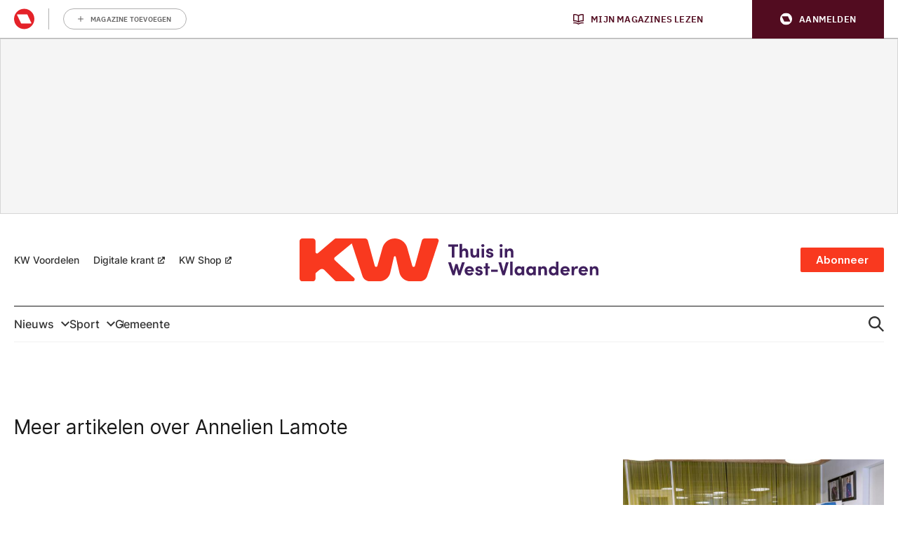

--- FILE ---
content_type: image/svg+xml
request_url: https://kw.be/app/themes/kw/dist/images/logo.fe090897edf45cc48672.svg
body_size: 4326
content:
<svg xmlns="http://www.w3.org/2000/svg" width="4124" height="590" viewBox="0 0 4124 590" >
<style type="text/css">
	.st0{fill:#40205E;}
	.st1{fill:#FFFFFF;}
	.st2{fill:#FAC0B8;}
	.st3{fill:#F9391F;}
</style>
<g>
	<path class="st0" d="M2187.5366211,82.6031036v32.097168h-49.581543v147.7011871h-36.2729492V114.7002716h-49.581543v-32.097168
		H2187.5366211z"/>
	<path class="st0" d="M2327.1450195,195.596756v66.8047028h-34.1850586v-64.7168121
		c0-19.0498047-11.4819336-27.9223633-23.2250977-27.9223633c-12.2646484,0-27.4003906,6.784668-27.4003906,28.7050781v63.9340973
		h-34.1850586V74.2522736h34.1850586v85.5935059c5.2192383-15.6572266,24.7910156-22.4423828,36.5336914-22.4423828
		C2310.7050781,137.4033966,2327.40625,159.0630646,2327.1450195,195.596756z"/>
	<path class="st0" d="M2443.2631836,140.5352325h34.1855469v121.8662262h-34.1855469V242.568924
		c-5.21875,15.917984-24.5297852,22.9638824-36.5336914,22.9638824c-31.8364258,0-48.5375977-21.3984528-48.2768555-57.9321442
		v-67.0654297h34.1855469v65.2387695c0,19.0498047,11.4819336,27.9223633,23.2246094,27.9223633
		c12.2651367,0,27.4003906-6.7851562,27.4003906-28.7050781V140.5352325z"/>
	<path class="st0" d="M2507.1904297,98.5210724c0-11.4819336,9.9165039-20.3544922,21.6591797-20.3544922
		c12.0039062,0,21.659668,8.8725586,21.659668,20.3544922s-9.6557617,20.6157227-21.659668,20.6157227
		C2517.1069336,119.136795,2507.1904297,110.003006,2507.1904297,98.5210724z M2511.8876953,262.4014587V140.5352325h34.1850586
		v121.8662262H2511.8876953z"/>
	<path class="st0" d="M2572.9458008,224.0410919h32.0976562c0,7.0458984,6.0019531,14.6132812,18.0058594,14.6132812
		c9.9165039,0,17.484375-4.9580078,17.484375-12.0039062c0-5.2192383-4.1757812-7.8286133-13.309082-10.1772461
		l-16.1791992-3.9145508c-31.3144531-8.3505859-35.4897461-25.8344727-35.4897461-38.6210938
		c0-18.7890625,19.5712891-36.5341797,47.7548828-36.5341797c22.1811523,0,48.2768555,10.6992188,48.015625,39.6655273h-32.6196289
		c0-8.3505859-6.784668-12.7866211-14.8740234-12.7866211c-7.8291016,0-14.0917969,4.4360352-14.0917969,10.6987305
		c0,5.7412109,5.2192383,8.6118164,12.0039062,10.4384766l20.09375,5.2192383
		c29.2270508,7.8286133,32.8803711,26.0952148,32.8803711,36.0117188c0,25.5737305-26.0957031,38.8823395-51.1474609,38.8823395
		C2597.9975586,265.5328064,2573.2070312,250.9195099,2572.9458008,224.0410919z"/>
	<path class="st0" d="M2758.9980469,98.5210724c0-11.4819336,9.9165039-20.3544922,21.6591797-20.3544922
		c12.0039062,0,21.659668,8.8725586,21.659668,20.3544922s-9.6557617,20.6157227-21.659668,20.6157227
		C2768.9145508,119.136795,2758.9980469,110.003006,2758.9980469,98.5210724z M2763.6953125,262.4014587V140.5352325h34.1850586
		v121.8662262H2763.6953125z"/>
	<path class="st0" d="M2951.3168945,195.596756v66.8047028h-34.1850586v-64.9780426
		c0-19.0498047-11.4819336-27.6611328-23.2250977-27.6611328c-12.2646484,0-27.4003906,6.5239258-27.4003906,28.7050781v63.9340973
		h-34.1850586V140.5352325h34.1850586v20.6152344c5.2192383-16.4399414,24.5297852-23.7470703,36.5336914-23.7470703
		C2934.8769531,137.4033966,2951.578125,159.0630646,2951.3168945,195.596756z"/>
	<path class="st0" d="M2241.293457,327.6031189h39.4042969l-61.0634766,179.7983398h-28.9663086l-26.0957031-97.5976562
		l-25.5737305,97.5976562h-28.9658203l-60.8027344-179.7983398h39.1435547l36.5336914,117.1689453l25.3125-91.8564453h29.4882812
		l24.7905273,91.8564453L2241.293457,327.6031189z"/>
	<path class="st0" d="M2405.1689453,457.5586853h-91.5952148c3.6533203,14.3525391,15.1352539,22.703125,31.3144531,22.703125
		c12.5258789,0,24.5297852-5.7407227,32.0976562-14.3525391l19.8325195,20.09375
		c-11.4819336,15.3964844-32.6196289,24.5297852-54.0175781,24.5297852c-37.5776367,0-64.9780273-26.3564453-64.9780273-63.934082
		c0-39.4042969,30.0097656-64.1953125,64.7167969-64.1953125c34.9682617,0,63.4121094,24.7910156,63.4121094,62.1079102
		C2405.9516602,447.9034119,2405.690918,452.0787048,2405.1689453,457.5586853z M2371.5058594,435.377533
		c-1.0439453-14.3525391-12.7871094-23.4858398-28.1835938-23.4858398c-14.0913086,0-26.0952148,7.0458984-29.7485352,23.4858398
		H2371.5058594z"/>
	<path class="st0" d="M2424.7358398,469.0411072h32.0976562c0,7.0458984,6.0019531,14.6132812,18.0058594,14.6132812
		c9.9165039,0,17.484375-4.9580078,17.484375-12.0039062c0-5.2192383-4.1757812-7.8286133-13.309082-10.1772461
		l-16.1791992-3.9145508c-31.3144531-8.3505859-35.4897461-25.8344727-35.4897461-38.6210938
		c0-18.7890625,19.5712891-36.5341797,47.7548828-36.5341797c22.1811523,0,48.2768555,10.6992188,48.015625,39.6655273h-32.6196289
		c0-8.3505859-6.784668-12.7866211-14.8740234-12.7866211c-7.8291016,0-14.0917969,4.4360352-14.0917969,10.6987305
		c0,5.7412109,5.2192383,8.6118164,12.0039062,10.4384766l20.09375,5.2192383
		c29.2270508,7.8286133,32.8803711,26.0952148,32.8803711,36.0117188c0,25.5737305-26.0957031,38.8823242-51.1474609,38.8823242
		C2449.7875977,510.5328064,2424.9970703,495.9195251,2424.7358398,469.0411072z"/>
	<path class="st0" d="M2624.3642578,385.5352478v26.6171875h-25.8344727v95.2490234h-34.1850586v-95.2490234h-22.1816406
		v-26.6171875h22.1816406v-44.362793h34.1850586v44.362793H2624.3642578z"/>
	<path class="st0" d="M2642.8896484,460.1685486v-30.2709961h91.8564453v30.2709961H2642.8896484z"/>
	<path class="st0" d="M2847.9980469,327.6031189h37.8383789l-54.5395508,179.7983398h-32.6196289l-54.5395508-179.7983398
		h37.5776367l33.1411133,121.3442383L2847.9980469,327.6031189z"/>
	<path class="st0" d="M2905.9287109,507.4014587V319.252533h34.1850586v188.1489258H2905.9287109z"/>
	<path class="st0" d="M3066.1499023,385.5352478h34.1855469v121.8662109h-34.1855469V489.917572
		c-8.0893555,12.5258789-23.746582,20.6152344-40.1870117,20.6152344c-33.6630859,0-58.7148438-26.0952148-58.7148438-63.934082
		c0-37.8383789,24.5297852-64.1953125,59.4975586-64.1953125c15.6577148,0,31.3149414,6.7851562,39.4042969,19.3110352V385.5352478z
		 M3065.1064453,446.5987244c0-18.527832-14.8745117-32.3583984-31.8369141-32.3583984
		c-17.7446289,0-31.0537109,14.6132812-31.0537109,32.3583984c0,16.9619141,13.309082,32.0976562,31.3149414,32.0976562
		C3050.7539062,478.6963806,3065.1064453,464.0826111,3065.1064453,446.5987244z"/>
	<path class="st0" d="M3226.3725586,385.5352478h34.1855469v121.8662109h-34.1855469V489.917572
		c-8.0893555,12.5258789-23.746582,20.6152344-40.1870117,20.6152344c-33.6630859,0-58.7148438-26.0952148-58.7148438-63.934082
		c0-37.8383789,24.5297852-64.1953125,59.4975586-64.1953125c15.6577148,0,31.3149414,6.7851562,39.4042969,19.3110352V385.5352478z
		 M3225.3291016,446.5987244c0-18.527832-14.8745117-32.3583984-31.8369141-32.3583984
		c-17.7446289,0-31.0537109,14.6132812-31.0537109,32.3583984c0,16.9619141,13.309082,32.0976562,31.3149414,32.0976562
		C3210.9765625,478.6963806,3225.3291016,464.0826111,3225.3291016,446.5987244z"/>
	<path class="st0" d="M3413.9960938,440.5967712v66.8046875h-34.1850586v-64.9780273
		c0-19.0498047-11.4819336-27.6611328-23.2250977-27.6611328c-12.2646484,0-27.4003906,6.5239258-27.4003906,28.7050781v63.934082
		h-34.1850586V385.5352478h34.1850586v20.6152344c5.2192383-16.4399414,24.5297852-23.7470703,36.5336914-23.7470703
		C3397.5561523,382.4034119,3414.2573242,404.0630798,3413.9960938,440.5967712z"/>
	<path class="st0" d="M3538.4648438,319.252533h34.1855469v188.1489258h-34.1855469v-15.1352539
		c-8.6113281,12.5258789-25.5732422,18.2666016-39.1430664,18.2666016c-31.3149414,0-59.7587891-25.0517578-59.7587891-64.1948242
		c0-39.1435547,28.4438477-63.9345703,59.7587891-63.9345703c14.0913086,0,30.5317383,5.4804688,39.1430664,18.0063477V319.252533z
		 M3537.4213867,446.3379822c0-18.7890625-15.6577148-32.0976562-31.5756836-32.0976562
		c-17.2231445,0-31.5756836,14.0913086-31.5756836,32.0976562c0,17.7446289,14.3525391,32.3583984,31.5756836,32.3583984
		C3522.546875,478.6963806,3537.4213867,464.8658142,3537.4213867,446.3379822z"/>
	<path class="st0" d="M3727.1323242,457.5586853h-91.5952148c3.6533203,14.3525391,15.1352539,22.703125,31.3144531,22.703125
		c12.5258789,0,24.5297852-5.7407227,32.0976562-14.3525391l19.8325195,20.09375
		c-11.4819336,15.3964844-32.6196289,24.5297852-54.0175781,24.5297852c-37.5776367,0-64.9780273-26.3564453-64.9780273-63.934082
		c0-39.4042969,30.0097656-64.1953125,64.7167969-64.1953125c34.9682617,0,63.4121094,24.7910156,63.4121094,62.1079102
		C3727.9150391,447.9034119,3727.6542969,452.0787048,3727.1323242,457.5586853z M3693.4692383,435.377533
		c-1.0439453-14.3525391-12.7871094-23.4858398-28.1835938-23.4858398c-14.0913086,0-26.0952148,7.0458984-29.7485352,23.4858398
		H3693.4692383z"/>
	<path class="st0" d="M3843.2529297,386.3179626l-7.8286133,32.6196289
		c-7.3066406-3.9145508-13.3085938-4.4365234-17.4838867-4.4365234c-17.484375,0-29.4882812,16.4404297-29.4882812,51.1474609
		v41.7529297h-34.1850586V385.5352478h33.9243164v26.0952148c6.784668-20.3544922,20.6152344-29.2270508,35.7509766-29.2270508
		C3830.4663086,382.4034119,3837.7729492,383.4473572,3843.2529297,386.3179626z"/>
	<path class="st0" d="M3977.9047852,457.5586853h-91.5952148c3.6533203,14.3525391,15.1352539,22.703125,31.3144531,22.703125
		c12.5258789,0,24.5297852-5.7407227,32.0976562-14.3525391l19.8325195,20.09375
		c-11.4819336,15.3964844-32.6196289,24.5297852-54.0175781,24.5297852c-37.5776367,0-64.9780273-26.3564453-64.9780273-63.934082
		c0-39.4042969,30.0097656-64.1953125,64.7167969-64.1953125c34.9682617,0,63.4121094,24.7910156,63.4121094,62.1079102
		C3978.6875,447.9034119,3978.4267578,452.0787048,3977.9047852,457.5586853z M3944.2416992,435.377533
		c-1.0439453-14.3525391-12.7871094-23.4858398-28.1835938-23.4858398c-14.0913086,0-26.0952148,7.0458984-29.7485352,23.4858398
		H3944.2416992z"/>
	<path class="st0" d="M4124.0351562,440.5967712v66.8046875h-34.1850586v-64.9780273
		c0-19.0498047-11.4819336-27.6611328-23.2250977-27.6611328c-12.2646484,0-27.4003906,6.5239258-27.4003906,28.7050781v63.934082
		h-34.1850586V385.5352478h34.1850586v20.6152344c5.2192383-16.4399414,24.5297852-23.7470703,36.5336914-23.7470703
		C4107.5952148,382.4034119,4124.2963867,404.0630798,4124.0351562,440.5967712z"/>
</g>
<path class="st3" d="M1888.9812012,0.0436438c4.8907471-0.0436438,9.737915,1.1353635,14.1046143,3.3187613
	c4.3666992,2.2270834,8.1658936,5.4584742,11.0478516,9.4322672c2.8822021,3.9301071,4.7598877,8.5588913,5.5023193,13.4059772
	c0.7423096,4.803484,0.3493652,9.7816238-1.1790771,14.410408l-156.5927734,476.1971741
	c-7.0740967,21.5282593-20.7857666,40.2617188-39.1263428,53.5803833
	c-18.340332,13.2750244-40.4362793,20.4365845-63.0999756,20.4365845h-129.8242188
	c-33.9736328,0-67.0737305-11.0916748-94.1914062-31.5718384c-27.161377-20.4802246-46.8554688-49.2135925-56.2004395-81.9207458
	L1327.9375,255.2818604c-0.6987305-2.9693909-2.3581543-5.6331329-4.7598877-7.5545197
	c-2.4017334-1.8777008-5.3710938-2.9257355-8.4278564-2.9257355s-6.026123,1.0480347-8.3842773,2.9257355
	c-2.4017334,1.9213867-4.0610352,4.5851288-4.7596436,7.5545197l-51.5280762,222.0507507
	c-9.3011475,32.6635132-29.0390625,61.3968811-56.1567383,81.8771057
	c-27.0740967,20.4364624-60.1306152,31.5281372-94.104126,31.5281372H969.7305298
	c-22.6635132,0-44.7158203-7.1178589-63.0562744-20.4365234c-18.3840942-13.2750244-32.052124-32.0084839-39.1263428-53.5367432
	L720.2565308,68.0344009l-232.5746765,190.522583c-3.013092,2.4890442-5.5021362,5.589447-7.2052307,9.1265564
	c-1.746582,3.4934082-2.707428,7.3361816-2.7947083,11.2662964c-0.1309204,3.9301147,0.6113586,7.8165283,2.1397095,11.3972778
	c1.5283813,3.6244202,3.7991943,6.855835,6.6811829,9.5195923l265.3255005,243.3605957
	c4.0610962,3.711731,6.855835,8.6025391,8.1222534,13.9300537c1.2226562,5.3710938,0.8296509,11.0042725-1.135437,16.1133423
	c-2.008667,5.1091919-5.5021362,9.5195923-10.0435791,12.6200562c-4.5414429,3.144043-9.9125366,4.8034058-15.4147339,4.8034058
	H510.9568176c-7.2052307,0-14.1047058-2.7947388-19.2138367-7.8601685L342.4427795,435.0185242
	c-8.7336121-8.6899109-20.3928223-13.7990417-32.7072144-14.3667297
	c-12.2705688-0.5676575-24.3665771,3.4934082-33.8424377,11.3099365l-48.9080353,40.3490295
	c-2.3579407,1.9214172-4.2794342,4.3668213-5.5894165,7.1615601c-1.3099823,2.7510376-2.0087738,5.7641296-1.9651337,8.864563
	v65.4579773c-0.0436401,9.8252563-3.9300995,19.2138672-10.8731384,26.1570435
	c-6.9431915,6.9431763-16.3317719,10.8295898-26.1571198,10.8295898H36.9866219
	c-9.8253517,0-19.213932-3.8864136-26.1569633-10.8295898C3.8864639,573.008728,0,563.6201172,0,553.7948608V37.0302658
	c0-9.7815819,3.8864639-19.2138081,10.8296595-26.1570034C17.7726898,3.9737515,27.1612701,0.0436438,36.9866219,0.0436438
	h145.4136658c9.8253479,0,19.2139282,3.8864641,26.1571198,10.8296185
	c6.9430389,6.9431953,10.8731384,16.3754215,10.8731384,26.1570034v149.3001709
	c0.043808,3.9300995,1.1790466,7.7728882,3.3187561,11.0916443c2.1397247,3.3187561,5.1966248,5.9388123,8.7772369,7.5981903
	c3.5807953,1.6593781,7.5545502,2.2707214,11.4846497,1.7467041c3.9301147-0.4803314,7.5981903-2.0960693,10.6549225-4.6287842
	L483.4897156,6.5501518c4.9344177-4.1920958,11.2226257-6.5065079,17.6854858-6.5065079h225.6750793h13.711731h162.487915
	c8.7334595,0,17.2487183,2.8384297,24.2355347,8.0785589s12.0960083,12.5763292,14.5413818,20.9605598l96.0255737,349.0802917
	c1.0916748,3.9300537,3.449585,7.4235229,6.7247314,9.9125671c3.2314453,2.4454041,7.2489014,3.7990723,11.3100586,3.7990723
	c4.1047363,0,8.0784912-1.3536682,11.3535156-3.7990723c3.2751465-2.4890442,5.6331787-5.9825134,6.7248535-9.9125671
	l71.5279541-253.1421814c11.1352539-36.2006226,33.5804443-67.9034271,64.0605469-90.3923187
	C1239.9904785,12.1396399,1276.8897705,0,1314.7497559,0c37.9036865,0,74.7592773,12.1396399,105.2393799,34.6285667
	c30.4364014,22.488884,52.925415,54.1916924,64.0605469,90.3923187l71.4842529,253.1421814
	c1.0917969,3.9300537,3.449707,7.4235229,6.7247314,9.9125671c3.2315674,2.4890442,7.2489014,3.8427734,11.3537598,3.8427734
	c4.1047363,0,8.0784912-1.3537292,11.3535156-3.8427734c3.2751465-2.4890442,5.6333008-5.9825134,6.7248535-9.9125671
	l95.9819336-349.0802917c2.4890137-8.3842316,7.5544434-15.7204304,14.5849609-20.9605598
	c6.9868164-5.2401295,15.458374-8.0785589,24.1920166-8.0785589H1888.9812012"/>
</svg>


--- FILE ---
content_type: application/javascript
request_url: https://kw.be/app/themes/kw/assets/js/city_auto_complete.js?ver=6.8.3
body_size: 854
content:
let cityAjaxUrl = false;

// (function is used through twig)
// eslint-disable-next-line no-unused-vars
function setCityUrl( url ) {
	cityAjaxUrl = url;
}

// (function is used through twig)
// eslint-disable-next-line no-unused-vars
function autocomplete( inp, arr ) {
	let currentFocus;
	inp.addEventListener( 'input', function () {
		let b;
		let i;
		const val = this.value;
		closeAllLists();
		if ( ! val ) {
			return false;
		}
		currentFocus = -1;
		const a = document.createElement( 'div' );
		a.setAttribute( 'id', this.id + 'autocomplete-list' );
		a.setAttribute( 'class', 'autocomplete-items' );
		this.parentNode.appendChild( a );
		for ( i in arr ) {
			if ( arr[ i ].toUpperCase().search( val.toUpperCase() ) >= 0 ) {
				b = document.createElement( 'DIV' );
				const pos = arr[ i ].toUpperCase().indexOf( val.toUpperCase() );
				const res = arr[ i ].slice( pos, pos + val.length );
				b.innerHTML =
					arr[ i ].substr( 0, pos ) +
					'<b>' +
					res +
					'</b>' +
					arr[ i ].substr( pos + val.length );
				b.innerHTML += "<input type='hidden' value='" + i + "'>";
				b.addEventListener( 'click', function () {
					inp.value = this.getElementsByTagName( 'input' )[ 0 ].value;
					closeAllLists();
					searchCityLink( inp.value );
				} );
				a.appendChild( b );
			}
		}
	} );

	inp.addEventListener( 'keydown', function ( e ) {
		let x = document.getElementById( this.id + 'autocomplete-list' );
		if ( x ) x = x.getElementsByTagName( 'div' );
		if ( e.keyCode === 40 ) {
			currentFocus++;
			addActive( x );
		} else if ( e.keyCode === 38 ) {
			//up
			currentFocus--;
			addActive( x );
		} else if ( e.keyCode === 13 ) {
			e.preventDefault();
			if ( currentFocus > -1 ) {
				if ( x ) x[ currentFocus ].click();
			}
		}
	} );

	function addActive( x ) {
		if ( ! x ) return false;
		removeActive( x );
		if ( currentFocus >= x.length ) currentFocus = 0;
		if ( currentFocus < 0 ) currentFocus = x.length - 1;
		x[ currentFocus ].classList.add( 'autocomplete-active' );
	}

	function removeActive( x ) {
		for ( let i = 0; i < x.length; i++ ) {
			x[ i ].classList.remove( 'autocomplete-active' );
		}
	}

	function closeAllLists( elmnt ) {
		const x = document.getElementsByClassName( 'autocomplete-items' );
		for ( let i = 0; i < x.length; i++ ) {
			if ( elmnt !== x[ i ] ) {
				if ( elmnt !== inp ) {
					x[ i ].parentNode.removeChild( x[ i ] );
				}
			}
		}
	}

	document.addEventListener( 'click', function ( e ) {
		closeAllLists( e.target );
	} );
}

function searchCityLink( searchQuery ) {
	if ( ! cityAjaxUrl ) {
		// Todo: replace this console.log with proper error reporting(sentry for example).
		// eslint-disable-next-line no-console
		console.log(
			'searchCityLink: no admin_ajax_url defined cannot proceed'
		);
		return false;
	}

	const formData = new FormData();
	formData.append( 'action', 'load_cities_request' );
	formData.append( 'city_query', searchQuery );

	fetch( cityAjaxUrl, {
		method: 'POST',
		credentials: 'same-origin',
		body: formData,
	} )
		.then( ( response ) => response.json() )
		.then( ( data ) => {
			if ( data ) {
				window.location.href = data;
			}
		} );
}


--- FILE ---
content_type: application/javascript
request_url: https://cdn.adshim.com/4c27ce43-b223-4482-9d8f-fa5e61a92535/prebid.b407aa1d.js
body_size: 90971
content:
/** (c) adshim - v.112 */
(function(){"use strict";const scope=window,global=scope.pbjs=scope.pbjs||{};function getGlobal(){return global}function registerModule(e){global.installedModules.push(e)}global.cmd=global.cmd||[],global.que=global.que||[],scope===window&&(scope._pbjsGlobals=scope._pbjsGlobals||[],scope._pbjsGlobals.push("pbjs"));const SORTED=new WeakMap;function compose(e,t={}){if(!SORTED.has(e)){const t=Object.entries(e);t.sort((e,t)=>(e=e[1].priority||0)===(t=t[1].priority||0)?0:e>t?-1:1),SORTED.set(e,t.map(([e,t])=>[e,t.fn]))}const r=SORTED.get(e).filter(([e])=>!t.hasOwnProperty(e)||t[e]).map(function([e,r]){return t.hasOwnProperty(e)?t[e].bind(this,r):r});return function(){const e=Array.from(arguments);r.forEach(t=>{t.apply(this,e)})}}function includes(e,t,r){return e&&e.includes(t,r)||!1}function arrayFrom(){return Array.from.apply(Array,arguments)}function find(e,t,r){return e&&e.find(t,r)}const _defaultPrecision=2,_lgPriceConfig={buckets:[{max:5,increment:.5}]},_mgPriceConfig={buckets:[{max:20,increment:.1}]},_hgPriceConfig={buckets:[{max:20,increment:.01}]},_densePriceConfig={buckets:[{max:3,increment:.01},{max:8,increment:.05},{max:20,increment:.5}]},_autoPriceConfig={buckets:[{max:5,increment:.05},{max:10,increment:.1},{max:20,increment:.5}]};function getPriceBucketString(e,t,r=1){let n=parseFloat(e);return isNaN(n)&&(n=""),{low:""===n?"":getCpmStringValue(e,_lgPriceConfig,r),med:""===n?"":getCpmStringValue(e,_mgPriceConfig,r),high:""===n?"":getCpmStringValue(e,_hgPriceConfig,r),auto:""===n?"":getCpmStringValue(e,_autoPriceConfig,r),dense:""===n?"":getCpmStringValue(e,_densePriceConfig,r),custom:""===n?"":getCpmStringValue(e,t,r)}}function getCpmStringValue(e,t,r){let n="";if(!isValidPriceConfig(t))return n;const i=t.buckets.reduce((e,t)=>e.max>t.max?e:t,{max:0});let o=0,s=find(t.buckets,t=>{if(e>i.max*r){let e=t.precision;void 0===e&&(e=_defaultPrecision),n=(t.max*r).toFixed(e)}else{if(e<=t.max*r&&e>=o*r)return t.min=o,t;o=t.max}});return s&&(n=getCpmTarget(e,s,r)),n}function isValidPriceConfig(e){if(isEmpty(e)||!e.buckets||!Array.isArray(e.buckets))return!1;let t=!0;return e.buckets.forEach(e=>{e.max&&e.increment||(t=!1)}),t}function getCpmTarget(e,t,r){const n=void 0!==t.precision?t.precision:_defaultPrecision,i=t.increment*r,o=t.min*r;let s=Math.floor,a=config.getConfig("cpmRoundingFunction");"function"==typeof a&&(s=a);let d,c,l=Math.pow(10,n+2),u=(e*l-o*l)/(i*l);try{d=s(u)*i+o}catch(e){c=!0}return(c||"number"!=typeof d)&&(logWarn("Invalid rounding function passed in config"),d=Math.floor(u)*i+o),d=Number(d.toFixed(10)),d.toFixed(n)}var JSON_MAPPING={PL_CODE:"code",PL_SIZE:"sizes",PL_BIDS:"bids",BD_BIDDER:"bidder",BD_ID:"paramsd",BD_PL_ID:"placementId",ADSERVER_TARGETING:"adserverTargeting",BD_SETTING_STANDARD:"standard"},DEBUG_MODE="pbjs_debug",STATUS={GOOD:1},CB={TYPE:{ALL_BIDS_BACK:"allRequestedBidsBack",AD_UNIT_BIDS_BACK:"adUnitBidsBack",BID_WON:"bidWon",REQUEST_BIDS:"requestBids"}},EVENTS={AUCTION_INIT:"auctionInit",AUCTION_END:"auctionEnd",BID_ADJUSTMENT:"bidAdjustment",BID_TIMEOUT:"bidTimeout",BID_REQUESTED:"bidRequested",BID_RESPONSE:"bidResponse",BID_REJECTED:"bidRejected",NO_BID:"noBid",SEAT_NON_BID:"seatNonBid",BID_WON:"bidWon",BIDDER_DONE:"bidderDone",BIDDER_ERROR:"bidderError",SET_TARGETING:"setTargeting",BEFORE_REQUEST_BIDS:"beforeRequestBids",BEFORE_BIDDER_HTTP:"beforeBidderHttp",REQUEST_BIDS:"requestBids",ADD_AD_UNITS:"addAdUnits",AD_RENDER_FAILED:"adRenderFailed",AD_RENDER_SUCCEEDED:"adRenderSucceeded",TCF2_ENFORCEMENT:"tcf2Enforcement",AUCTION_DEBUG:"auctionDebug",BID_VIEWABLE:"bidViewable",STALE_RENDER:"staleRender",BILLABLE_EVENT:"billableEvent"},AD_RENDER_FAILED_REASON={PREVENT_WRITING_ON_MAIN_DOCUMENT:"preventWritingOnMainDocument",NO_AD:"noAd",EXCEPTION:"exception",CANNOT_FIND_AD:"cannotFindAd",MISSING_DOC_OR_ADID:"missingDocOrAdid"},EVENT_ID_PATHS={bidWon:"adUnitCode"},GRANULARITY_OPTIONS$1={LOW:"low",MEDIUM:"medium",HIGH:"high",AUTO:"auto",DENSE:"dense",CUSTOM:"custom"},TARGETING_KEYS$1={BIDDER:"hb_bidder",AD_ID:"hb_adid",PRICE_BUCKET:"hb_pb",SIZE:"hb_size",DEAL:"hb_deal",SOURCE:"hb_source",FORMAT:"hb_format",UUID:"hb_uuid",CACHE_ID:"hb_cache_id",CACHE_HOST:"hb_cache_host",ADOMAIN:"hb_adomain",ACAT:"hb_acat",CRID:"hb_crid",DSP:"hb_dsp"},DEFAULT_TARGETING_KEYS={BIDDER:"hb_bidder",AD_ID:"hb_adid",PRICE_BUCKET:"hb_pb",SIZE:"hb_size",DEAL:"hb_deal",FORMAT:"hb_format",UUID:"hb_uuid",CACHE_HOST:"hb_cache_host"},NATIVE_KEYS$1={title:"hb_native_title",body:"hb_native_body",body2:"hb_native_body2",privacyLink:"hb_native_privacy",privacyIcon:"hb_native_privicon",sponsoredBy:"hb_native_brand",image:"hb_native_image",icon:"hb_native_icon",clickUrl:"hb_native_linkurl",displayUrl:"hb_native_displayurl",cta:"hb_native_cta",rating:"hb_native_rating",address:"hb_native_address",downloads:"hb_native_downloads",likes:"hb_native_likes",phone:"hb_native_phone",price:"hb_native_price",salePrice:"hb_native_saleprice",rendererUrl:"hb_renderer_url",adTemplate:"hb_adTemplate"},S2S={SRC:"s2s",DEFAULT_ENDPOINT:"https://prebid.adnxs.com/pbs/v1/openrtb2/auction",SYNCED_BIDDERS_KEY:"pbjsSyncs"},BID_STATUS={BID_TARGETING_SET:"targetingSet",RENDERED:"rendered",BID_REJECTED:"bidRejected"},REJECTION_REASON={INVALID:"Bid has missing or invalid properties",INVALID_REQUEST_ID:"Invalid request ID",BIDDER_DISALLOWED:"Bidder code is not allowed by allowedAlternateBidderCodes / allowUnknownBidderCodes",FLOOR_NOT_MET:"Bid does not meet price floor",CANNOT_CONVERT_CURRENCY:"Unable to convert currency"},PREBID_NATIVE_DATA_KEYS_TO_ORTB$1={body:"desc",body2:"desc2",sponsoredBy:"sponsored",cta:"ctatext",rating:"rating",address:"address",downloads:"downloads",likes:"likes",phone:"phone",price:"price",salePrice:"saleprice",displayUrl:"displayurl"},NATIVE_ASSET_TYPES$1={sponsored:1,desc:2,rating:3,likes:4,downloads:5,price:6,saleprice:7,phone:8,address:9,desc2:10,displayurl:11,ctatext:12},NATIVE_IMAGE_TYPES$1={ICON:1,MAIN:3},NATIVE_KEYS_THAT_ARE_NOT_ASSETS$1=["privacyLink","clickUrl","sendTargetingKeys","adTemplate","rendererUrl","type"],CONSTANTS={JSON_MAPPING:JSON_MAPPING,DEBUG_MODE:DEBUG_MODE,STATUS:STATUS,CB:CB,EVENTS:EVENTS,AD_RENDER_FAILED_REASON:AD_RENDER_FAILED_REASON,EVENT_ID_PATHS:EVENT_ID_PATHS,GRANULARITY_OPTIONS:GRANULARITY_OPTIONS$1,TARGETING_KEYS:TARGETING_KEYS$1,DEFAULT_TARGETING_KEYS:DEFAULT_TARGETING_KEYS,NATIVE_KEYS:NATIVE_KEYS$1,S2S:S2S,BID_STATUS:BID_STATUS,REJECTION_REASON:REJECTION_REASON,PREBID_NATIVE_DATA_KEYS_TO_ORTB:PREBID_NATIVE_DATA_KEYS_TO_ORTB$1,NATIVE_ASSET_TYPES:NATIVE_ASSET_TYPES$1,NATIVE_IMAGE_TYPES:NATIVE_IMAGE_TYPES$1,NATIVE_KEYS_THAT_ARE_NOT_ASSETS:NATIVE_KEYS_THAT_ARE_NOT_ASSETS$1};const DEFAULT_DEBUG="TRUE"===getParameterByName(CONSTANTS.DEBUG_MODE).toUpperCase(),DEFAULT_BIDDER_TIMEOUT=3e3,DEFAULT_ENABLE_SEND_ALL_BIDS=!0,DEFAULT_DISABLE_AJAX_TIMEOUT=!1,DEFAULT_BID_CACHE=!1,DEFAULT_DEVICE_ACCESS=!0,DEFAULT_MAX_NESTED_IFRAMES=10,DEFAULT_TIMEOUTBUFFER=400,RANDOM="random",FIXED="fixed",VALID_ORDERS={};VALID_ORDERS[RANDOM]=!0,VALID_ORDERS[FIXED]=!0;const DEFAULT_BIDDER_SEQUENCE=RANDOM,GRANULARITY_OPTIONS={LOW:"low",MEDIUM:"medium",HIGH:"high",AUTO:"auto",DENSE:"dense",CUSTOM:"custom"},ALL_TOPICS="*";function newConfig(){let e,t,r,n=[],i=null;function o(){function n(e){return o[e].val}function i(e,t){o[e].val=t}e={};const o={publisherDomain:{set(e){null!=e&&logWarn("publisherDomain is deprecated and has no effect since v7 - use pageUrl instead"),i("publisherDomain",e)}},priceGranularity:{val:GRANULARITY_OPTIONS.MEDIUM,set(e){d(e)&&("string"==typeof e?i("priceGranularity",a(e)?e:GRANULARITY_OPTIONS.MEDIUM):isPlainObject(e)&&(i("customPriceBucket",e),i("priceGranularity",GRANULARITY_OPTIONS.CUSTOM),logMessage("Using custom price granularity")))}},customPriceBucket:{val:{},set(){}},mediaTypePriceGranularity:{val:{},set(e){null!=e&&i("mediaTypePriceGranularity",Object.keys(e).reduce((t,r)=>(d(e[r])?"string"==typeof e?t[r]=a(e[r])?e[r]:n("priceGranularity"):isPlainObject(e)&&(t[r]=e[r],logMessage(`Using custom price granularity for ${r}`)):logWarn(`Invalid price granularity for media type: ${r}`),t),{}))}},bidderSequence:{val:DEFAULT_BIDDER_SEQUENCE,set(e){VALID_ORDERS[e]?i("bidderSequence",e):logWarn(`Invalid order: ${e}. Bidder Sequence was not set.`)}},auctionOptions:{val:{},set(e){(function(e){if(!isPlainObject(e))return logWarn("Auction Options must be an object"),!1;for(let t of Object.keys(e)){if("secondaryBidders"!==t&&"suppressStaleRender"!==t)return logWarn(`Auction Options given an incorrect param: ${t}`),!1;if("secondaryBidders"===t){if(!isArray(e[t]))return logWarn(`Auction Options ${t} must be of type Array`),!1;if(!e[t].every(isStr))return logWarn(`Auction Options ${t} must be only string`),!1}else if("suppressStaleRender"===t&&!isBoolean(e[t]))return logWarn(`Auction Options ${t} must be of type boolean`),!1}return!0})(e)&&i("auctionOptions",e)}}};let s={debug:DEFAULT_DEBUG,bidderTimeout:DEFAULT_BIDDER_TIMEOUT,enableSendAllBids:DEFAULT_ENABLE_SEND_ALL_BIDS,useBidCache:DEFAULT_BID_CACHE,deviceAccess:DEFAULT_DEVICE_ACCESS,timeoutBuffer:DEFAULT_TIMEOUTBUFFER,disableAjaxTimeout:DEFAULT_DISABLE_AJAX_TIMEOUT,maxNestedIframes:DEFAULT_MAX_NESTED_IFRAMES};function a(e){return find(Object.keys(GRANULARITY_OPTIONS),t=>e===GRANULARITY_OPTIONS[t])}function d(e){if(!e)return logError("Prebid Error: no value passed to `setPriceGranularity()`"),!1;if("string"==typeof e)a(e)||logWarn("Prebid Warning: setPriceGranularity was called with invalid setting, using `medium` as default.");else if(isPlainObject(e)&&!isValidPriceConfig(e))return logError("Invalid custom price value passed to `setPriceGranularity()`"),!1;return!0}Object.defineProperties(s,Object.fromEntries(Object.entries(o).map(([e,t])=>[e,Object.assign({get:n.bind(null,e),set:i.bind(null,e),enumerable:!0},t)]))),t&&g(Object.keys(t).reduce((e,r)=>(t[r]!==s[r]&&(e[r]=s[r]||{}),e),{})),t=s,r={}}function s(){if(i&&r&&isPlainObject(r[i])){let e=r[i];return arrayFrom(new Set(Object.keys(t).concat(Object.keys(e)))).reduce((r,n)=>(void 0===e[n]?r[n]=t[n]:void 0===t[n]?r[n]=e[n]:isPlainObject(e[n])?r[n]=mergeDeep({},t[n],e[n]):r[n]=e[n],r),{})}return Object.assign({},t)}const[a,d]=[s,function(){const e=s();return Object.defineProperty(e,"ortb2",{get:function(){throw new Error("invalid access to 'orbt2' config - use request parameters instead")}}),e}].map(e=>function(...t){if(t.length<=1&&"function"!=typeof t[0]){const r=t[0];return r?dlv(e(),r):s()}return p(...t)}),[c,l]=[d,a].map(e=>function(...t){let r=e(...t);return r&&"object"==typeof r&&(r=deepClone(r)),r});function u(r){if(!isPlainObject(r))return void logError("setConfig options must be an object");let n=Object.keys(r),i={};n.forEach(n=>{let o=r[n];isPlainObject(e[n])&&isPlainObject(o)&&(o=Object.assign({},e[n],o));try{i[n]=t[n]=o}catch(e){logWarn(`Cannot set config for property ${n} : `,e)}}),g(i)}function p(e,t,r={}){let i=t;if("string"!=typeof e&&(i=e,e=ALL_TOPICS,r=t||{}),"function"!=typeof i)return void logError("listener must be a function");const o={topic:e,callback:i};return n.push(o),r.init&&i(e===ALL_TOPICS?d():{[e]:d(e)}),function(){n.splice(n.indexOf(o),1)}}function g(e){const t=Object.keys(e);n.filter(e=>includes(t,e.topic)).forEach(t=>{t.callback({[t.topic]:e[t.topic]})}),n.filter(e=>e.topic===ALL_TOPICS).forEach(t=>t.callback(e))}function f(e,t=!1){try{!function(e){if(!isPlainObject(e))throw"setBidderConfig bidder options must be an object";if(!Array.isArray(e.bidders)||!e.bidders.length)throw"setBidderConfig bidder options must contain a bidders list with at least 1 bidder";if(!isPlainObject(e.config))throw"setBidderConfig bidder options must contain a config object"}(e),e.bidders.forEach(n=>{r[n]||(r[n]={}),Object.keys(e.config).forEach(i=>{let o=e.config[i];if(isPlainObject(o)){const e=t?mergeDeep:Object.assign;r[n][i]=e({},r[n][i]||{},o)}else r[n][i]=o})})}catch(e){logError(e)}}function m(e,t){i=e;try{return t()}finally{b()}}function b(){i=null}return o(),{getCurrentBidder:function(){return i},resetBidder:b,getConfig:d,getAnyConfig:a,readConfig:c,readAnyConfig:l,setConfig:u,mergeConfig:function(e){if(!isPlainObject(e))return void logError("mergeConfig input must be an object");const t=mergeDeep(s(),e);return u({...t}),t},setDefaults:function(r){isPlainObject(e)?(Object.assign(e,r),Object.assign(t,r)):logError("defaults must be an object")},resetConfig:o,runWithBidder:m,callbackWithBidder:function(e){return function(t){return function(...r){if("function"==typeof t)return m(e,bind.call(t,this,...r));logWarn("config.callbackWithBidder callback is not a function")}}},setBidderConfig:f,getBidderConfig:function(){return r},mergeBidderConfig:function(e){return f(e,!0)}}}const config=newConfig();var justClone=clone;function clone(e){var t=Array.isArray(e)?[]:{};for(var r in e){var n=e[r];t[r]=n&&"object"==typeof n?clone(n):n}return t}var clone$1=justClone;const SUCCESS=0,FAIL=1;class GreedyPromise{#e;#t;static timeout(e=0){return new GreedyPromise(t=>{0===e?t():setTimeout(t,e)})}constructor(e){if("function"!=typeof e)throw new Error("resolver not a function");const t=[],r=[];let[n,i]=[SUCCESS,FAIL].map(e=>function(o){if(e===SUCCESS&&"function"==typeof o?.then)o.then(n,i);else if(!t.length)for(t.push(e,o);r.length;)r.shift()()});try{e(n,i)}catch(e){i(e)}this.#e=t,this.#t=r}then(e,t){const r=this.#e;return new this.constructor((n,i)=>{const o=()=>{let o=r[1],[s,a]=r[0]===SUCCESS?[e,n]:[t,i];if("function"==typeof s){try{o=s(o)}catch(e){return void i(e)}a=n}a(o)};r.length?o():this.#t.push(o)})}catch(e){return this.then(null,e)}finally(e){let t;return this.then(r=>(t=r,e()),r=>(t=this.constructor.reject(r),e())).then(()=>t)}static#r(e,t,r){let n=e.length;function i(){t.apply(this,arguments),--n<=0&&r&&r()}0===e.length&&r?r():e.forEach((e,t)=>this.resolve(e).then(e=>i(!0,e,t),e=>i(!1,e,t)))}static race(e){return new this((t,r)=>{this.#r(e,(e,n)=>e?t(n):r(n))})}static all(e){return new this((t,r)=>{let n=[];this.#r(e,(e,t,i)=>e?n[i]=t:r(t),()=>t(n))})}static allSettled(e){return new this(t=>{let r=[];this.#r(e,(e,t,n)=>r[n]=e?{status:"fulfilled",value:t}:{status:"rejected",reason:t},()=>t(r))})}static resolve(e){return new this(t=>t(e))}static reject(e){return new this((t,r)=>r(e))}}function defer({promiseFactory:e=e=>new GreedyPromise(e)}={}){function t(e){return t=>e(t)}let r,n;return{promise:e((e,t)=>{r=e,n=t}),resolve:t(r),reject:t(n)}}function dlv(e,t,r,n,i){for(t=t.split?t.split("."):t,n=0;n<t.length;n++)e=e?e[t[n]]:i;return e===i?r:e}function dset(e,t,r){t.split&&(t=t.split("."));for(var n,i,o=0,s=t.length,a=e;o<s&&"__proto__"!==(i=t[o++])&&"constructor"!==i&&"prototype"!==i;)a=a[i]=o===s?r:typeof(n=a[i])==typeof t?n:0*t[o]!=0||~(""+t[o]).indexOf(".")?{}:[]}var tArr="Array",tStr="String",tFn="Function",tNumb="Number",tObject="Object",tBoolean="Boolean",toString=Object.prototype.toString;let consoleExists=Boolean(window.console),consoleLogExists=Boolean(consoleExists&&window.console.log),consoleInfoExists=Boolean(consoleExists&&window.console.info),consoleWarnExists=Boolean(consoleExists&&window.console.warn),consoleErrorExists=Boolean(consoleExists&&window.console.error),eventEmitter;const pbjsInstance$3=getGlobal();function _setEventEmitter(e){eventEmitter=e}function emitEvent(...e){null!=eventEmitter&&eventEmitter(...e)}const internal$1={checkCookieSupport:checkCookieSupport,createTrackPixelIframeHtml:createTrackPixelIframeHtml,getWindowSelf:getWindowSelf,getWindowTop:getWindowTop,getWindowLocation:getWindowLocation,insertUserSyncIframe:insertUserSyncIframe,insertElement:insertElement,isFn:isFn,triggerPixel:triggerPixel,logError:logError,logWarn:logWarn,logMessage:logMessage,logInfo:logInfo,parseQS:parseQS,formatQS:formatQS,deepEqual:deepEqual};let prebidInternal={};function getPrebidInternal(){return prebidInternal}var uniqueRef={};let bind=function(e,t){return t}.bind(null,1,uniqueRef)()===uniqueRef?Function.prototype.bind:function(e){var t=this,r=Array.prototype.slice.call(arguments,1);return function(){return t.apply(e,r.concat(Array.prototype.slice.call(arguments)))}};var getIncrementalInteger=(count=0,function(){return++count}),count;function getUniqueIdentifierStr(){return getIncrementalInteger()+Math.random().toString(16).substr(2)}function generateUUID(e){return e?(e^_getRandomData()>>e/4).toString(16):([1e7]+-1e3+-4e3+-8e3+-1e11).replace(/[018]/g,generateUUID)}function _getRandomData(){return window&&window.crypto&&window.crypto.getRandomValues?crypto.getRandomValues(new Uint8Array(1))[0]%16:16*Math.random()}function parseQueryStringParameters(e){let t="";for(var r in e)e.hasOwnProperty(r)&&(t+=r+"="+encodeURIComponent(e[r])+"&");return t=t.replace(/&$/,""),t}function transformAdServerTargetingObj(e){return e&&Object.getOwnPropertyNames(e).length>0?getKeys(e).map(t=>`${t}=${encodeURIComponent(getValue(e,t))}`).join("&"):""}function parseSizesInput(e){var t=[];if("string"==typeof e){var r=e.split(","),n=/^(\d)+x(\d)+$/i;if(r)for(var i in r)hasOwn(r,i)&&r[i].match(n)&&t.push(r[i])}else if("object"==typeof e){var o=e.length;if(o>0)if(2===o&&"number"==typeof e[0]&&"number"==typeof e[1])t.push(parseGPTSingleSizeArray(e));else for(var s=0;s<o;s++)t.push(parseGPTSingleSizeArray(e[s]))}return t}function parseGPTSingleSizeArray(e){if(isValidGPTSingleSize(e))return e[0]+"x"+e[1]}function isValidGPTSingleSize(e){return isArray(e)&&2===e.length&&!isNaN(e[0])&&!isNaN(e[1])}function getWindowTop(){return window.top}function getWindowSelf(){return window.self}function getWindowLocation(){return window.location}function logMessage(){debugTurnedOn()&&consoleLogExists&&console.log.apply(console,decorateLog(arguments,"MESSAGE:"))}function logInfo(){debugTurnedOn()&&consoleInfoExists&&console.info.apply(console,decorateLog(arguments,"INFO:"))}function logWarn(){debugTurnedOn()&&consoleWarnExists&&console.warn.apply(console,decorateLog(arguments,"WARNING:")),emitEvent(CONSTANTS.EVENTS.AUCTION_DEBUG,{type:"WARNING",arguments:arguments})}function logError(){debugTurnedOn()&&consoleErrorExists&&console.error.apply(console,decorateLog(arguments,"ERROR:")),emitEvent(CONSTANTS.EVENTS.AUCTION_DEBUG,{type:"ERROR",arguments:arguments})}function prefixLog(e){function t(t){return function(...r){t(e,...r)}}return{logError:t(logError),logWarn:t(logWarn),logMessage:t(logMessage),logInfo:t(logInfo)}}function decorateLog(e,t){e=[].slice.call(e);let r=config.getCurrentBidder();return t&&e.unshift(t),r&&e.unshift(n("#aaa")),e.unshift(n("#3b88c3")),e.unshift("%cPrebid"+(r?`%c${r}`:"")),e;function n(e){return`display: inline-block; color: #fff; background: ${e}; padding: 1px 4px; border-radius: 3px;`}}function debugTurnedOn(){return!!config.getConfig("debug")}function createInvisibleIframe(){var e=document.createElement("iframe");return e.id=getUniqueIdentifierStr(),e.height=0,e.width=0,e.border="0px",e.hspace="0",e.vspace="0",e.marginWidth="0",e.marginHeight="0",e.style.border="0",e.scrolling="no",e.frameBorder="0",e.src="about:blank",e.style.display="none",e}function getParameterByName(e){return parseQS(getWindowLocation().search)[e]||""}function isA(e,t){return toString.call(e)==="[object "+t+"]"}function isFn(e){return isA(e,tFn)}function isStr(e){return isA(e,tStr)}function isArray(e){return isA(e,tArr)}function isNumber(e){return isA(e,tNumb)}function isPlainObject(e){return isA(e,tObject)}function isBoolean(e){return isA(e,tBoolean)}function isEmpty(e){if(!e)return!0;if(isArray(e)||isStr(e))return!(e.length>0);for(var t in e)if(hasOwnProperty.call(e,t))return!1;return!0}function isEmptyStr(e){return isStr(e)&&(!e||0===e.length)}function _each(e,t){if(!isEmpty(e)){if(isFn(e.forEach))return e.forEach(t,this);var r=0,n=e.length;if(n>0)for(;r<n;r++)t(e[r],r,e);else for(r in e)hasOwnProperty.call(e,r)&&t.call(this,e[r],r)}}function contains(e,t){if(isEmpty(e))return!1;if(isFn(e.indexOf))return-1!==e.indexOf(t);for(var r=e.length;r--;)if(e[r]===t)return!0;return!1}function _map(e,t){if(isEmpty(e))return[];if(isFn(e.map))return e.map(t);var r=[];return _each(e,function(n,i){r.push(t(n,i,e))}),r}function hasOwn(e,t){return e.hasOwnProperty?e.hasOwnProperty(t):void 0!==e[t]&&e.constructor.prototype[t]!==e[t]}function insertElement(e,t,r,n){let i;t=t||document,i=r?t.getElementsByTagName(r):t.getElementsByTagName("head");try{if(i=i.length?i:t.getElementsByTagName("body"),i.length){i=i[0];let t=n?null:i.firstChild;return i.insertBefore(e,t)}}catch(e){}}function waitForElementToLoad(e,t){let r=null;return new GreedyPromise(n=>{const i=function(){e.removeEventListener("load",i),e.removeEventListener("error",i),null!=r&&window.clearTimeout(r),n()};e.addEventListener("load",i),e.addEventListener("error",i),null!=t&&(r=window.setTimeout(i,t))})}function triggerPixel(e,t,r){const n=new Image;t&&internal$1.isFn(t)&&waitForElementToLoad(n,r).then(t),n.src=e}function callBurl({source:e,burl:t}){e===CONSTANTS.S2S.SRC&&t&&internal$1.triggerPixel(t)}function insertHtmlIntoIframe(e){if(!e)return;let t=document.createElement("iframe");t.id=getUniqueIdentifierStr(),t.width=0,t.height=0,t.hspace="0",t.vspace="0",t.marginWidth="0",t.marginHeight="0",t.style.display="none",t.style.height="0px",t.style.width="0px",t.scrolling="no",t.frameBorder="0",t.allowtransparency="true",internal$1.insertElement(t,document,"body"),t.contentWindow.document.open(),t.contentWindow.document.write(e),t.contentWindow.document.close()}function insertUserSyncIframe(e,t,r){let n=internal$1.createTrackPixelIframeHtml(e,!1,"allow-scripts allow-same-origin"),i=document.createElement("div");i.innerHTML=n;let o=i.firstChild;t&&internal$1.isFn(t)&&waitForElementToLoad(o,r).then(t),internal$1.insertElement(o,document,"html",!0)}function createTrackPixelHtml(e){if(!e)return"";let t='<div style="position:absolute;left:0px;top:0px;visibility:hidden;">';return t+='<img src="'+encodeURI(e)+'"></div>',t}function createTrackPixelIframeHtml(e,t=!0,r=""){return e?(t&&(e=encodeURI(e)),r&&(r=`sandbox="${r}"`),`<iframe ${r} id="${getUniqueIdentifierStr()}"\n      frameborder="0"\n      allowtransparency="true"\n      marginheight="0" marginwidth="0"\n      width="0" hspace="0" vspace="0" height="0"\n      style="height:0px;width:0px;display:none;"\n      scrolling="no"\n      src="${e}">\n    </iframe>`):""}function getValueString(e,t,r){return null==t?r:isStr(t)?t:isNumber(t)?t.toString():void internal$1.logWarn("Unsuported type for param: "+e+" required type: String")}function uniques(e,t,r){return r.indexOf(e)===t}function flatten(e,t){return e.concat(t)}function getBidRequest$1(e,t){if(!e)return;let r;return t.some(t=>{let n=find(t.bids,t=>["bidId","adId","bid_id"].some(r=>t[r]===e));return n&&(r=n),n}),r}function getKeys(e){return Object.keys(e)}function getValue(e,t){return e[t]}function getKeyByValue(e,t){for(let r in e)if(e.hasOwnProperty(r)&&e[r]===t)return r}function getBidderCodes(e=pbjsInstance$3.adUnits){return e.map(e=>e.bids.map(e=>e.bidder).reduce(flatten,[])).reduce(flatten,[]).filter(e=>void 0!==e).filter(uniques)}function isGptPubadsDefined(){if(window.googletag&&isFn(window.googletag.pubads)&&isFn(window.googletag.pubads().getSlots))return!0}function isApnGetTagDefined(){if(window.apntag&&isFn(window.apntag.getTag))return!0}const getHighestCpm=getHighestCpmCallback("timeToRespond",(e,t)=>e>t),getOldestHighestCpmBid=getHighestCpmCallback("responseTimestamp",(e,t)=>e>t);function getHighestCpmCallback(e,t){return(r,n)=>r.cpm===n.cpm?t(r[e],n[e])?n:r:r.cpm<n.cpm?n:r}function shuffle(e){let t=e.length;for(;t>0;){let r=Math.floor(Math.random()*t);t--;let n=e[t];e[t]=e[r],e[r]=n}return e}function adUnitsFilter(e,t){return includes(e,t&&t.adUnitCode)}function deepClone(e){return clone$1(e)}function inIframe(){try{return internal$1.getWindowSelf()!==internal$1.getWindowTop()}catch(e){return!0}}function isSafariBrowser(){return/^((?!chrome|android|crios|fxios).)*safari/i.test(navigator.userAgent)}function replaceAuctionPrice(e,t){if(e)return e.replace(/\$\{AUCTION_PRICE\}/g,t)}function replaceClickThrough(e,t){if(e&&t&&"string"==typeof t)return e.replace(/\${CLICKTHROUGH}/g,t)}function timestamp(){return(new Date).getTime()}function getPerformanceNow(){return window.performance&&window.performance.now&&window.performance.now()||0}function hasDeviceAccess(){return!1!==config.getConfig("deviceAccess")}function checkCookieSupport(){if(window.navigator.cookieEnabled||document.cookie.length)return!0}function delayExecution(e,t){if(t<1)throw new Error(`numRequiredCalls must be a positive number. Got ${t}`);let r=0;return function(){r++,r===t&&e.apply(this,arguments)}}function groupBy(e,t){return e.reduce(function(e,r){return(e[r[t]]=e[r[t]]||[]).push(r),e},{})}function getDefinedParams(e,t){return t.filter(t=>e[t]).reduce((t,r)=>Object.assign(t,{[r]:e[r]}),{})}function isValidMediaTypes(e){const t=["banner","native","video"],r=["instream","outstream","adpod"];return!!Object.keys(e).every(e=>includes(t,e))&&(!e.video||!e.video.context||includes(r,e.video.context))}function getUserConfiguredParams(e,t,r){return e.filter(e=>e.code===t).map(e=>e.bids).reduce(flatten,[]).filter(e=>e.bidder===r).map(e=>e.params||{})}function getDNT(){return"1"===navigator.doNotTrack||"1"===window.doNotTrack||"1"===navigator.msDoNotTrack||"yes"===navigator.doNotTrack}const compareCodeAndSlot=(e,t)=>e.getAdUnitPath()===t||e.getSlotElementId()===t;function isAdUnitCodeMatchingSlot(e){return t=>compareCodeAndSlot(e,t)}function isSlotMatchingAdUnitCode(e){return t=>compareCodeAndSlot(t,e)}function getGptSlotForAdUnitCode(e){let t;return isGptPubadsDefined()&&(t=find(window.googletag.pubads().getSlots(),isSlotMatchingAdUnitCode(e))),t}function getGptSlotInfoForAdUnitCode(e){const t=getGptSlotForAdUnitCode(e);return t?{gptSlot:t.getAdUnitPath(),divId:t.getSlotElementId()}:{}}function unsupportedBidderMessage(e,t){const r=Object.keys(e.mediaTypes||{banner:"banner"}).join(", ");return`\n    ${e.code} is a ${r} ad unit\n    containing bidders that don't support ${r}: ${t}.\n    This bidder won't fetch demand.\n  `}function isInteger(e){return Number.isInteger?Number.isInteger(e):"number"==typeof e&&isFinite(e)&&Math.floor(e)===e}function convertCamelToUnderscore(e){return e.replace(/(?:^|\.?)([A-Z])/g,function(e,t){return"_"+t.toLowerCase()}).replace(/^_/,"")}function pick(e,t){return"object"!=typeof e?{}:t.reduce((r,n,i)=>{if("function"==typeof n)return r;let o=n,s=n.match(/^(.+?)\sas\s(.+?)$/i);s&&(n=s[1],o=s[2]);let a=e[n];return"function"==typeof t[i+1]&&(a=t[i+1](a,r)),void 0!==a&&(r[o]=a),r},{})}function tryConvertType(e,t){return"string"===e?t&&t.toString():"number"===e?Number(t):t}function convertTypes(e,t){return Object.keys(e).forEach(r=>{t[r]&&(isFn(e[r])?t[r]=e[r](t[r]):t[r]=tryConvertType(e[r],t[r]),isNaN(t[r])&&delete t.key)}),t}function isArrayOfNums(e,t){return isArray(e)&&(!t||e.length===t)&&e.every(e=>isInteger(e))}function fill(e,t){let r=[];for(let n=0;n<t;n++){let t=isPlainObject(e)?deepClone(e):e;r.push(t)}return r}function chunk(e,t){let r=[];for(let n=0;n<Math.ceil(e.length/t);n++){let i=n*t,o=i+t;r.push(e.slice(i,o))}return r}function getMinValueFromArray(e){return Math.min(...e)}function getMaxValueFromArray(e){return Math.max(...e)}function parseQS(e){return e?e.replace(/^\?/,"").split("&").reduce((e,t)=>{let[r,n]=t.split("=");return/\[\]$/.test(r)?(r=r.replace("[]",""),e[r]=e[r]||[],e[r].push(n)):e[r]=n||"",e},{}):{}}function formatQS(e){return Object.keys(e).map(t=>Array.isArray(e[t])?e[t].map(e=>`${t}[]=${e}`).join("&"):`${t}=${e[t]}`).join("&")}function parseUrl(e,t){let r=document.createElement("a");t&&"noDecodeWholeURL"in t&&t.noDecodeWholeURL?r.href=e:r.href=decodeURIComponent(e);let n=t&&"decodeSearchAsString"in t&&t.decodeSearchAsString;return{href:r.href,protocol:(r.protocol||"").replace(/:$/,""),hostname:r.hostname,port:+r.port,pathname:r.pathname.replace(/^(?!\/)/,"/"),search:n?r.search:internal$1.parseQS(r.search||""),hash:(r.hash||"").replace(/^#/,""),host:r.host||window.location.host}}function buildUrl(e){return(e.protocol||"http")+"://"+(e.host||e.hostname+(e.port?`:${e.port}`:""))+(e.pathname||"")+(e.search?`?${internal$1.formatQS(e.search||"")}`:"")+(e.hash?`#${e.hash}`:"")}function deepEqual(e,t,{checkTypes:r=!1}={}){if(e===t)return!0;if("object"!=typeof e||null===e||"object"!=typeof t||null===t||r&&e.constructor!==t.constructor)return!1;if(Object.keys(e).length!==Object.keys(t).length)return!1;for(let n in e){if(!t.hasOwnProperty(n))return!1;if(!deepEqual(e[n],t[n],{checkTypes:r}))return!1}return!0}function mergeDeep(e,...t){if(!t.length)return e;const r=t.shift();if(isPlainObject(e)&&isPlainObject(r))for(const t in r)isPlainObject(r[t])?(e[t]||Object.assign(e,{[t]:{}}),mergeDeep(e[t],r[t])):isArray(r[t])?e[t]?isArray(e[t])&&r[t].forEach(r=>{let n=1;for(let i=0;i<e[t].length;i++)if(deepEqual(e[t][i],r)){n=0;break}n&&e[t].push(r)}):Object.assign(e,{[t]:[...r[t]]}):Object.assign(e,{[t]:r[t]});return mergeDeep(e,...t)}function cyrb53Hash(e,t=0){let r=function(e,t){if(isFn(Math.imul))return Math.imul(e,t);var r=(4194303&e)*(t|=0);return 4290772992&e&&(r+=(4290772992&e)*t|0),0|r},n=3735928559^t,i=1103547991^t;for(let t,o=0;o<e.length;o++)t=e.charCodeAt(o),n=r(n^t,2654435761),i=r(i^t,1597334677);return n=r(n^n>>>16,2246822507)^r(i^i>>>13,3266489909),i=r(i^i>>>16,2246822507)^r(n^n>>>13,3266489909),(4294967296*(2097151&i)+(n>>>0)).toString()}function getWindowFromDocument(e){return e?e.defaultView:null}function safeJSONParse(e){try{return JSON.parse(e)}catch(e){}}function memoize(e,t=function(e){return e}){const r=new Map,n=function(){const n=t.apply(this,arguments);return r.has(n)||r.set(n,e.apply(this,arguments)),r.get(n)};return n.clear=r.clear.bind(r),n}function setScriptAttributes(e,t){for(let r in t)t.hasOwnProperty(r)&&e.setAttribute(r,t[r])}const NATIVE="native",VIDEO="video",BANNER="banner",ADPOD="adpod";function sizesToFormat(e){return(e=parseSizesInput(e)).map(e=>{const[t,r]=e.split("x");return{w:parseInt(t,10),h:parseInt(r,10)}})}function fillBannerImp(e,t,r){if(r.mediaType&&r.mediaType!==BANNER)return;const n=dlv(t,"mediaTypes.banner");if(n){const t={topframe:!0===inIframe()?0:1};n.sizes&&(t.format=sizesToFormat(n.sizes)),n.hasOwnProperty("pos")&&(t.pos=n.pos),e.banner=mergeDeep(t,e.banner)}}function bannerResponseProcessor({createPixel:e=e=>createTrackPixelHtml(decodeURIComponent(e))}={}){return function(t,r){t.mediaType===BANNER&&(r.adm&&r.nurl?(t.ad=r.adm,t.ad+=e(r.nurl)):r.adm?t.ad=r.adm:r.nurl&&(t.adUrl=r.nurl))}}const ORTB_VIDEO_PARAMS=new Set(["pos","placement","plcmt","api","mimes","protocols","playbackmethod","minduration","maxduration","w","h","startdelay","placement","linearity","skip","skipmin","skipafter","minbitrate","maxbitrate","delivery","playbackend"]),PLACEMENT={instream:1};function fillVideoImp(e,t,r){if(r.mediaType&&r.mediaType!==VIDEO)return;const n=dlv(t,"mediaTypes.video");if(!isEmpty(n)){const t=Object.fromEntries(Object.entries(n).filter(([e])=>ORTB_VIDEO_PARAMS.has(e)));if(n.playerSize){const e=sizesToFormat(n.playerSize);e.length>1&&logWarn("video request specifies more than one playerSize; all but the first will be ignored"),Object.assign(t,e[0])}const r=PLACEMENT[n.context];null!=r&&(t.placement=r),e.video=mergeDeep(t,e.video)}}function fillVideoResponse(e,t,r){e.mediaType===VIDEO&&(dlv(r.imp,"video.w")&&dlv(r.imp,"video.h")&&([e.playerWidth,e.playerHeight]=[r.imp.video.w,r.imp.video.h]),t.adm&&(e.vastXml=t.adm),t.nurl&&(e.vastUrl=t.nurl))}const ORTB_MTYPES={1:BANNER,2:VIDEO,4:NATIVE};function setResponseMediaType(e,t,r){if(e.mediaType)return;const n=r.mediaType;if(!n&&!ORTB_MTYPES.hasOwnProperty(t.mtype))throw new Error("Cannot determine mediaType for response");e.mediaType=n||ORTB_MTYPES[t.mtype]}function fillNativeImp(e,t,r){if(r.mediaType&&r.mediaType!==NATIVE)return;let n=t.nativeOrtbRequest;n&&(n=Object.assign({},r.nativeRequest,n),n.assets?.length?e.native=mergeDeep({},{request:JSON.stringify(n),ver:n.ver},e.native):logWarn("mediaTypes.native is set, but no assets were specified. Native request skipped.",t))}function fillNativeResponse(e,t){if(e.mediaType===NATIVE){let r;if(r="string"==typeof t.adm?JSON.parse(t.adm):t.adm,!isPlainObject(r)||!Array.isArray(r.assets))throw new Error("ORTB native response contained no assets");e.native={ortb:r}}}const PROCESSOR_TYPES=["request","imp","bidResponse","response"],PROCESSOR_DIALECTS=["default","pbs"],[REQUEST,IMP,BID_RESPONSE,RESPONSE]=PROCESSOR_TYPES,[DEFAULT,PBS]=PROCESSOR_DIALECTS,types=new Set(PROCESSOR_TYPES);function processorRegistry(){const e={};return{registerOrtbProcessor({type:t,name:r,fn:n,priority:i=0,dialects:o=[DEFAULT]}){if(!types.has(t))throw new Error(`ORTB processor type must be one of: ${PROCESSOR_TYPES.join(", ")}`);o.forEach(o=>{e.hasOwnProperty(o)||(e[o]={}),e[o].hasOwnProperty(t)||(e[o][t]={}),e[o][t][r]={priority:i,fn:n}})},getProcessors:t=>e[t]||{}}}const{registerOrtbProcessor:registerOrtbProcessor,getProcessors:getProcessors}=processorRegistry(),CLIENT_SECTIONS=["dooh","app","site"];function clientSectionChecker(e){return function(t){return CLIENT_SECTIONS.reduce((r,n)=>(hasSection(t,n)&&(null!=r?(logWarn(`${e} specifies both '${r}' and '${n}'; dropping the latter.`),delete t[n]):r=n),r),null),t}}function hasSection(e,t){return null!=e[t]&&Object.keys(e[t]).length>0}const DEFAULT_PROCESSORS={[REQUEST]:{fpd:{priority:99,fn(e,t){mergeDeep(e,t.ortb2)}},onlyOneClient:{priority:-99,fn:clientSectionChecker("ORTB request")},props:{fn(e,t){Object.assign(e,{id:e.id||generateUUID(),test:e.test||0});const r=parseInt(t.timeout,10);isNaN(r)||(e.tmax=r)}}},[IMP]:{fpd:{priority:99,fn(e,t){mergeDeep(e,t.ortb2Imp)}},id:{fn(e,t){e.id=t.bidId}},banner:{fn:fillBannerImp},pbadslot:{fn(e){const t=e.ext?.data?.pbadslot;t&&"string"==typeof t||delete e.ext?.data?.pbadslot}}},[BID_RESPONSE]:{mediaType:{priority:99,fn:setResponseMediaType},banner:{fn:bannerResponseProcessor()},props:{fn(e,t,r){Object.entries({requestId:r.bidRequest?.bidId,seatBidId:t.id,cpm:t.price,currency:r.ortbResponse.cur||r.currency,width:t.w,height:t.h,dealId:t.dealid,creative_id:t.crid,creativeId:t.crid,burl:t.burl,ttl:t.exp||r.ttl,netRevenue:r.netRevenue}).filter(([e,t])=>void 0!==t).forEach(([t,r])=>e[t]=r),e.meta||(e.meta={}),t.adomain&&(e.meta.advertiserDomains=t.adomain)}}}};function mergeProcessors(...e){const t=e.shift(),r=e.length>1?mergeProcessors(...e):e[0];return Object.fromEntries(PROCESSOR_TYPES.map(e=>[e,Object.assign({},t[e],r[e])]))}function ortbConverter({context:e={},processors:t=defaultProcessors,overrides:r={},imp:n,request:i,bidResponse:o,response:s}={}){const a=new WeakMap;function d(e,n,i,o){let s;return function(){return null==s&&(s=function(){let s=i.bind(this,compose(t()[e]||{},r[e]||{}));return n&&(s=n.bind(this,s)),function(){try{return s.apply(this,arguments)}catch(e){o.call(this,e,...arguments)}}}()),s.apply(this,arguments)}}const c=d(IMP,n,function(e,t,r){const n={};return e(n,t,r),n},function(e,t,r){logError("Error while converting bidRequest to ORTB imp; request skipped.",{error:e,bidRequest:t,context:r})}),l=d(REQUEST,i,function(e,t,r,n){const i={imp:t};return e(i,r,n),i},function(e,t,r,n){throw logError("Error while converting to ORTB request",{error:e,imps:t,bidderRequest:r,context:n}),e}),u=d(BID_RESPONSE,o,function(e,t,r){const n={};return e(n,t,r),n},function(e,t,r){logError("Error while converting ORTB seatbid.bid to bidResponse; bid skipped.",{error:e,bid:t,context:r})}),p=d(RESPONSE,s,function(e,t,r,n){const i={bids:t};return e(i,r,n),i},function(e,t,r,n){throw logError("Error while converting from ORTB response",{error:e,bidResponses:t,ortbResponse:r,context:n}),e});return{toORTB({bidderRequest:t,bidRequests:r,context:n={}}){r=r||t.bids;const i={req:Object.assign({bidRequests:r},e,n),imp:{}};i.req.impContext=i.imp;const o=r.map(r=>{const o=Object.assign({bidderRequest:t,reqContext:i.req},e,n),s=c(r,o);if(null!=s){if(s.hasOwnProperty("id"))return Object.assign(o,{bidRequest:r,imp:s}),i.imp[s.id]=o,s;logError("Converted ORTB imp does not specify an id, ignoring bid request",r,s)}}).filter(Boolean),s=l(o,t,i.req);return i.req.bidderRequest=t,null!=s&&a.set(s,i),s},fromORTB({request:e,response:t}){const r=a.get(e);if(null==r)throw new Error("ortbRequest passed to `fromORTB` must be the same object returned by `toORTB`");function n(t,r={}){return Object.assign(t,{ortbRequest:e},r,t)}const i=Object.fromEntries((e.imp||[]).map(e=>[e.id,e])),o=(t.seatbid||[]).flatMap(e=>(e.bid||[]).map(o=>{if(i.hasOwnProperty(o.impid)&&r.imp.hasOwnProperty(o.impid))return u(o,n(r.imp[o.impid],{imp:i[o.impid],seatbid:e,ortbResponse:t}));logError("ORTB response seatbid[].bid[].impid does not match any imp in request; ignoring bid",o)})).filter(Boolean);return p(o,t,n(r.req))}}}DEFAULT_PROCESSORS[IMP].native={fn:fillNativeImp},DEFAULT_PROCESSORS[BID_RESPONSE].native={fn:fillNativeResponse},DEFAULT_PROCESSORS[IMP].video={fn:fillVideoImp},DEFAULT_PROCESSORS[BID_RESPONSE].video={fn:fillVideoResponse};const defaultProcessors=memoize(()=>mergeProcessors(DEFAULT_PROCESSORS,getProcessors(DEFAULT))),SUPPORTED_MEDIA_TYPES={[BANNER]:"banner",[NATIVE]:"native",[VIDEO]:"video"};function extPrebidMediaType(e,t,r){let n=r.mediaType;n||(n=ORTB_MTYPES.hasOwnProperty(t.mtype)?ORTB_MTYPES[t.mtype]:t.ext?.prebid?.type,SUPPORTED_MEDIA_TYPES.hasOwnProperty(n)||(n=BANNER)),e.mediaType=n}const XHR_DONE=4;function ajaxBuilder(e=3e3,{request:t,done:r}={}){return function(n,i,o,s={}){try{let a,d=s.method||(o?"POST":"GET"),c=document.createElement("a");c.href=n;let l="object"==typeof i&&null!==i?i:{success:function(){logMessage("xhr success")},error:function(e){logError("xhr error",null,e)}};if("function"==typeof i&&(l.success=i),a=new window.XMLHttpRequest,a.onreadystatechange=function(){if(a.readyState===XHR_DONE){"function"==typeof r&&r(c.origin);let e=a.status;e>=200&&e<300||304===e?l.success(a.responseText,a):l.error(a.statusText,a)}},config.getConfig("disableAjaxTimeout")||(a.ontimeout=function(){logError("  xhr timeout after ",a.timeout,"ms")}),"GET"===d&&o){let e=parseUrl(n,s);Object.assign(e.search,o),n=buildUrl(e)}a.open(d,n,!0),config.getConfig("disableAjaxTimeout")||(a.timeout=e),s.withCredentials&&(a.withCredentials=!0),_each(s.customHeaders,(e,t)=>{a.setRequestHeader(t,e)}),s.preflight&&a.setRequestHeader("X-Requested-With","XMLHttpRequest"),a.setRequestHeader("Content-Type",s.contentType||"text/plain"),"function"==typeof t&&t(c.origin),"POST"===d&&o?a.send(o):a.send()}catch(e){logError("xhr construction",e),"object"==typeof i&&null!==i&&i.error(e)}}}const ttlBufferInSeconds=15;function wrapURI(e,t){return`<VAST version="3.0">\n    <Ad>\n      <Wrapper>\n        <AdSystem>prebid.org wrapper</AdSystem>\n        <VASTAdTagURI><![CDATA[${e}]]></VASTAdTagURI>\n        <Impression>${t?`<![CDATA[${t}]]>`:""}</Impression>\n        <Creatives></Creatives>\n      </Wrapper>\n    </Ad>\n  </VAST>`}function toStorageRequest(e,{index:t=auctionManager.index}={}){const r=e.vastXml?e.vastXml:wrapURI(e.vastUrl,e.vastImpUrl),n=t.getAuction(e);let i={type:"xml",value:r,ttlseconds:Number(e.ttl)+ttlBufferInSeconds};return config.getConfig("cache.vasttrack")&&(i.bidder=e.bidder,i.bidid=e.requestId,i.aid=e.auctionId),null!=n&&(i.timestamp=n.getAuctionStart()),"string"==typeof e.customCacheKey&&""!==e.customCacheKey&&(i.key=e.customCacheKey),i}function shimStorageCallback(e){return{success:function(t){let r;try{r=JSON.parse(t).responses}catch(t){return void e(t,[])}r?e(null,r):e(new Error("The cache server didn't respond with a responses property."),[])},error:function(t,r){e(new Error(`Error storing video ad in the cache: ${t}: ${JSON.stringify(r)}`),[])}}}function store(e,t,r=ajaxBuilder){const n={puts:e.map(toStorageRequest)};r(config.getConfig("cache.timeout"))(config.getConfig("cache.url"),shimStorageCallback(t),JSON.stringify(n),{contentType:"text/plain",withCredentials:!0})}function getCacheUrl(e){return`${config.getConfig("cache.url")}?uuid=${e}`}const _requestCache=new WeakMap,_approvedLoadExternalJSList=["debugging","adloox","criteo","outstream","adagio","spotx","browsi","brandmetrics","justtag","tncId","akamaidap","ftrackId","inskin","hadron","medianet","improvedigital","aaxBlockmeter","confiant","arcspan","airgrid","clean.io","a1Media"];function loadExternalScript(e,t,r,n,i){if(!t||!e)return void logError("cannot load external script without url and moduleCode");if(!includes(_approvedLoadExternalJSList,t))return void logError(`${t} not whitelisted for loading external JavaScript`);n||(n=document);const o=d(n,e);if(o)return r&&"function"==typeof r&&(o.loaded?r():o.callbacks.push(r)),o.tag;const s=_requestCache.get(n)||{},a={loaded:!1,tag:null,callbacks:[]};return s[e]=a,_requestCache.set(n,s),r&&"function"==typeof r&&a.callbacks.push(r),logWarn(`module ${t} is loading external JavaScript`),function(t,r,n,i){n||(n=document);var o=n.createElement("script");o.type="text/javascript",o.async=!0;const s=d(n,e);s&&(s.tag=o);o.readyState?o.onreadystatechange=function(){"loaded"!==o.readyState&&"complete"!==o.readyState||(o.onreadystatechange=null,r())}:o.onload=function(){r()};o.src=t,i&&setScriptAttributes(o,i);return insertElement(o,n),o}(e,function(){a.loaded=!0;try{for(let e=0;e<a.callbacks.length;e++)a.callbacks[e]()}catch(e){logError("Error executing callback","adloader.js:loadExternalScript",e)}},n,i);function d(e,t){const r=_requestCache.get(e);return r&&r[t]?r[t]:null}}const pbjsInstance$2=getGlobal(),moduleCode="outstream";function Renderer(e){const{url:t,config:r,id:n,callback:i,loaded:o,adUnitCode:s,renderNow:a}=e;this.url=t,this.config=r,this.handlers={},this.id=n,this.renderNow=a,this.loaded=o,this.cmd=[],this.push=e=>{"function"==typeof e?this.loaded?e.call():this.cmd.push(e):logError("Commands given to Renderer.push must be wrapped in a function")},this.callback=i||(()=>{this.loaded=!0,this.process()}),this.render=function(){const e=arguments,r=()=>{this._render?this._render.apply(this,e):logWarn("No render function was provided, please use .setRender on the renderer")};isRendererPreferredFromAdUnit(s)?(logWarn(`External Js not loaded by Renderer since renderer url and callback is already defined on adUnit ${s}`),r()):a?r():(this.cmd.unshift(r),loadExternalScript(t,moduleCode,this.callback,this.documentContext))}.bind(this)}function isRendererRequired(e){return!(!e||!e.url&&!e.renderNow)}function executeRenderer(e,t,r){let n=null;e.config&&e.config.documentResolver&&(n=e.config.documentResolver(t,document,r)),n||(n=document),e.documentContext=n,e.render(t,e.documentContext)}function isRendererPreferredFromAdUnit(e){const t=find(pbjsInstance$2.adUnits,t=>t.code===e);if(!t)return!1;const r=dlv(t,"renderer"),n=!!(r&&r.url&&r.render),i=dlv(t,"mediaTypes.video.renderer"),o=!!(i&&i.url&&i.render);return!!(n&&!0!==r.backupOnly||o&&!0!==i.backupOnly)}Renderer.install=function({url:e,config:t,id:r,callback:n,loaded:i,adUnitCode:o,renderNow:s}){return new Renderer({url:e,config:t,id:r,callback:n,loaded:i,adUnitCode:o,renderNow:s})},Renderer.prototype.getConfig=function(){return this.config},Renderer.prototype.setRender=function(e){this._render=e},Renderer.prototype.setEventHandlers=function(e){this.handlers=e},Renderer.prototype.handleVideoEvent=function({id:e,eventName:t}){"function"==typeof this.handlers[t]&&this.handlers[t](),logMessage(`Prebid Renderer event for id ${e} type ${t}`)},Renderer.prototype.process=function(){for(;this.cmd.length>0;)try{this.cmd.shift().call()}catch(e){logError("Error processing Renderer command: ",e)}};class ScopedSettings{constructor(e,t){this.getSettings=e,this.defaultScope=t}get(e,t){let r=this.getOwn(e,t);return void 0===r&&(r=this.getOwn(null,t)),r}getOwn(e,t){return e=this.#n(e),dlv(this.getSettings(),`${e}.${t}`)}getScopes(){return Object.keys(this.getSettings()).filter(e=>e!==this.defaultScope)}settingsFor(e){return mergeDeep({},this.ownSettingsFor(null),this.ownSettingsFor(e))}ownSettingsFor(e){return e=this.#n(e),this.getSettings()[e]||{}}#n(e){return null==e?this.defaultScope:e}}const bidderSettings=new ScopedSettings(()=>getGlobal().bidderSettings||{},CONSTANTS.JSON_MAPPING.BD_SETTING_STANDARD),MODULE_TYPE_PREBID="prebid",MODULE_TYPE_BIDDER="bidder",MODULE_TYPE_UID="userId",MODULE_TYPE_ANALYTICS="analytics";create.SYNC=1,create.ASYNC=2,create.QUEUE=4;var packageName="fun-hooks";function hasProxy(){return!("function"!=typeof Proxy||!Proxy.revocable)}var defaults=Object.freeze({useProxy:!0,ready:0}),hookableMap=new WeakMap,reduce="2,1,0"===[1].reduce(function(e,t,r){return[e,t,r]},2).toString()?Array.prototype.reduce:function(e,t){var r,n=Object(this),i=n.length>>>0,o=0;if(t)r=t;else{for(;o<i&&!(o in n);)o++;r=n[o++]}for(;o<i;)o in n&&(r=e(r,n[o],o,n)),o++;return r};function rest(e,t){return Array.prototype.slice.call(e,t)}var assign=Object.assign||function(e){return reduce.call(rest(arguments,1),function(e,t){return t&&Object.keys(t).forEach(function(r){e[r]=t[r]}),e},e)};function runAll(e){for(var t;t=e.shift();)t()}function create(e){var t,r={},n=[];function i(e,t){return"function"==typeof e?d.call(null,"sync",e,t):"string"==typeof e&&"function"==typeof t?d.apply(null,arguments):"object"==typeof e?o.apply(null,arguments):void 0}function o(e,t,r){var n=!0;void 0===t&&(t=Object.getOwnPropertyNames(e),n=!1);var i={},o=["constructor"];do{(t=t.filter(function(t){return!("function"!=typeof e[t]||-1!==o.indexOf(t)||t.match(/^_/))})).forEach(function(t){var n=t.split(":"),o=n[0],s=n[1]||"sync";if(!i[o]){var a=e[o];i[o]=e[o]=d(s,a,r?[r,o]:void 0)}}),e=Object.getPrototypeOf(e)}while(n&&e);return i}function s(e){var i=Array.isArray(e)?e:e.split(".");return reduce.call(i,function(r,o,s){var d=r[o],c=!1;return d||(s===i.length-1?(t||n.push(function(){c||console.warn(packageName+": referenced '"+e+"' but it was never created")}),r[o]=a(function(e){r[o]=e,c=!0})):r[o]={})},r)}function a(e){var t=[],r=[],n=function(){},i={before:function(e,r){return s.call(this,t,"before",e,r)},after:function(e,t){return s.call(this,r,"after",e,t)},getHooks:function(e){var n=t.concat(r);"object"==typeof e&&(n=n.filter(function(t){return Object.keys(e).every(function(r){return t[r]===e[r]})}));try{assign(n,{remove:function(){return n.forEach(function(e){e.remove()}),this}})}catch(e){console.error("error adding `remove` to array, did you modify Array.prototype?")}return n},removeAll:function(){return this.getHooks().remove()}},o={install:function(i,o,s){this.type=i,n=s,s(t,r),e&&e(o)}};return hookableMap.set(i.after,o),i;function s(e,i,o,s){var a={hook:o,type:i,priority:s||10,remove:function(){var i=e.indexOf(a);-1!==i&&(e.splice(i,1),n(t,r))}};return e.push(a),e.sort(function(e,t){return t.priority-e.priority}),n(t,r),this}}function d(r,i,o){var d=i.after&&hookableMap.get(i.after);if(d){if(d.type!==r)throw packageName+": recreated hookable with different type";return i}var c,l,u=o?s(o):a(),p={get:function(e,t){return u[t]||Reflect.get.apply(Reflect,arguments)}};return t||n.push(g),e.useProxy&&hasProxy()?l=new Proxy(i,p):(l=function(){return p.apply?p.apply(i,this,rest(arguments)):i.apply(this,arguments)},assign(l,u)),hookableMap.get(l.after).install(r,l,function(e,t){var n,i=[];e.length||t.length?(e.forEach(o),n=i.push(void 0)-1,t.forEach(o),c=function(e,t,o){var s,a=0,d="async"===r&&"function"==typeof o[o.length-1]&&o.pop();function c(e){"sync"===r?s=e:d&&d.apply(null,arguments)}function l(e){if(i[a]){var n=rest(arguments);return l.bail=c,n.unshift(l),i[a++].apply(t,n)}"sync"===r?s=e:d&&d.apply(null,arguments)}return i[n]=function(){var n=rest(arguments,1);"async"===r&&d&&(delete l.bail,n.push(l));var i=e.apply(t,n);"sync"===r&&l(i)},l.apply(null,o),s}):c=void 0;function o(e){i.push(e.hook)}g()}),l;function g(){!t&&("sync"!==r||e.ready&create.SYNC)&&("async"!==r||e.ready&create.ASYNC)?"sync"!==r&&e.ready&create.QUEUE?p.apply=function(){var e=arguments;n.push(function(){l.apply(e[1],e[2])})}:p.apply=function(){throw packageName+": hooked function not ready"}:p.apply=c}}return(e=assign({},defaults,e)).ready?i.ready=function(){t=!0,runAll(n)}:t=!0,i.get=s,i}var noEval=create,funHooks=noEval;let hook=funHooks({ready:funHooks.SYNC|funHooks.ASYNC|funHooks.QUEUE});const readyCtl=defer();hook.ready=(()=>{const e=hook.ready;return function(){try{return e.apply(hook,arguments)}finally{readyCtl.resolve()}}})();const ready=readyCtl.promise,getHook=hook.get;function module(e,t,{postInstallAllowed:r=!1}={}){hook("async",function(e){e.forEach(e=>t(...e))},e)([])}function wrapHook(e,t){return Object.defineProperties(t,Object.fromEntries(["before","after","getHooks","removeAll"].map(t=>[t,{get:()=>e[t]}]))),t}const ACTIVITY_PARAM_COMPONENT="component",ACTIVITY_PARAM_COMPONENT_TYPE=ACTIVITY_PARAM_COMPONENT+"Type",ACTIVITY_PARAM_COMPONENT_NAME=ACTIVITY_PARAM_COMPONENT+"Name",ACTIVITY_PARAM_ADAPTER_CODE="adapterCode",ACTIVITY_PARAM_STORAGE_TYPE="storageType",ACTIVITY_PARAM_S2S_NAME="configName",ACTIVITY_PARAM_SYNC_TYPE="syncType",ACTIVITY_PARAM_SYNC_URL="syncUrl",ACTIVITY_PARAM_ANL_CONFIG="_config";function activityParamsBuilder(e){return function(t,r,n){const i={[ACTIVITY_PARAM_COMPONENT_TYPE]:t,[ACTIVITY_PARAM_COMPONENT_NAME]:r,[ACTIVITY_PARAM_COMPONENT]:`${t}.${r}`};return t===MODULE_TYPE_BIDDER&&(i[ACTIVITY_PARAM_ADAPTER_CODE]=e(r)),buildActivityParams(Object.assign(i,n))}}const buildActivityParams=hook("sync",e=>e);function ruleRegistry(e=prefixLog("Activity control:")){const t={};function r(e){return t[e]=t[e]||[]}function n(t,r,n,i){let o;try{o=n(i)}catch(n){e.logError(`Exception in rule ${r} for '${t}'`,n),o={allow:!1,reason:n}}return o&&Object.assign({activity:t,name:r,component:i[ACTIVITY_PARAM_COMPONENT]},o)}const i={};function o({activity:t,name:r,allow:n,reason:o,component:s}){const a=`${r} ${n?"allowed":"denied"} '${t}' for '${s}'${o?":":""}`,d=i.hasOwnProperty(a);if(d&&clearTimeout(i[a]),i[a]=setTimeout(()=>delete i[a],1e3),!d){const t=[a];o&&t.push(o),(n?e.logInfo:e.logWarn).apply(e,t)}}return[function(e,t,n,i=10){const o=r(e),s=o.findIndex(([e])=>i<e),a=[i,t,n];return o.splice(s<0?o.length:s,0,a),function(){const e=o.indexOf(a);e>=0&&o.splice(e,1)}},function(e,t){let i,s;for(const[a,d,c]of r(e)){if(i!==a&&s)break;i=a;const r=n(e,d,c,t);if(r){if(!r.allow)return o(r),!1;s=r}}return s&&o(s),!0}]}const[registerActivityControl,isActivityAllowed]=ruleRegistry(),ACTIVITY_ACCESS_DEVICE="accessDevice",ACTIVITY_SYNC_USER="syncUser",ACTIVITY_ENRICH_EIDS="enrichEids",ACTIVITY_FETCH_BIDS="fetchBids",ACTIVITY_REPORT_ANALYTICS="reportAnalytics",ACTIVITY_TRANSMIT_EIDS="transmitEids",ACTIVITY_TRANSMIT_UFPD="transmitUfpd",ACTIVITY_TRANSMIT_PRECISE_GEO="transmitPreciseGeo",ACTIVITY_TRANSMIT_TID="transmitTid",activityParams$1=activityParamsBuilder(e=>adapterManager$1.resolveAlias(e)),STORAGE_TYPE_LOCALSTORAGE="html5",STORAGE_TYPE_COOKIES="cookie";let storageCallbacks=[];function newStorageManager({moduleName:e,moduleType:t}={},{isAllowed:r=isActivityAllowed}={}){function n(n,i){let o=e;const s=config.getCurrentBidder();s&&t===MODULE_TYPE_BIDDER&&adapterManager$1.aliasRegistry[s]===e&&(o=s);return n({valid:r(ACTIVITY_ACCESS_DEVICE,activityParams$1(t,o,{[ACTIVITY_PARAM_STORAGE_TYPE]:i}))})}function i(e,t,r){if(!r||"function"!=typeof r)return n(e,t);storageCallbacks.push(function(){let i=n(e,t);r(i)})}const o=function(e){return i(function(e){if(e&&e.valid)try{return!!window.localStorage}catch(e){logError("Local storage api disabled")}return!1},STORAGE_TYPE_LOCALSTORAGE,e)};return{setCookie:function(e,t,r,n,o,s){return i(function(i){if(i&&i.valid){const i=o&&""!==o?` ;domain=${encodeURIComponent(o)}`:"",s=r&&""!==r?` ;expires=${r}`:"",a=null!=n&&"none"==n.toLowerCase()?"; Secure":"";document.cookie=`${e}=${encodeURIComponent(t)}${s}; path=/${i}${n?`; SameSite=${n}`:""}${a}`}},STORAGE_TYPE_COOKIES,s)},getCookie:function(e,t){return i(function(t){if(t&&t.valid){let t=window.document.cookie.match("(^|;)\\s*"+e+"\\s*=\\s*([^;]*)\\s*(;|$)");return t?decodeURIComponent(t[2]):null}return null},STORAGE_TYPE_COOKIES,t)},localStorageIsEnabled:function(e){return i(function(e){if(e&&e.valid)try{return localStorage.setItem("prebid.cookieTest","1"),"1"===localStorage.getItem("prebid.cookieTest")}catch(e){}finally{try{localStorage.removeItem("prebid.cookieTest")}catch(e){}}return!1},STORAGE_TYPE_LOCALSTORAGE,e)},cookiesAreEnabled:function(e){return i(function(e){return!(!e||!e.valid)&&checkCookieSupport()},STORAGE_TYPE_COOKIES,e)},setDataInLocalStorage:function(e,t,r){return i(function(r){r&&r.valid&&o()&&window.localStorage.setItem(e,t)},STORAGE_TYPE_LOCALSTORAGE,r)},getDataFromLocalStorage:function(e,t){return i(function(t){return t&&t.valid&&o()?window.localStorage.getItem(e):null},STORAGE_TYPE_LOCALSTORAGE,t)},removeDataFromLocalStorage:function(e,t){return i(function(t){t&&t.valid&&o()&&window.localStorage.removeItem(e)},STORAGE_TYPE_LOCALSTORAGE,t)},hasLocalStorage:o,findSimilarCookies:function(e,t){return i(function(t){if(t&&t.valid){const t=[];if(hasDeviceAccess()){const r=document.cookie.split(";");for(;r.length;){const n=r.pop();let i=n.indexOf("=");i=i<0?n.length:i;decodeURIComponent(n.slice(0,i).replace(/^\s+/,"")).indexOf(e)>=0&&t.push(decodeURIComponent(n.slice(i+1)))}}return t}},STORAGE_TYPE_COOKIES,t)}}}function getStorageManager({moduleType:e,moduleName:t,bidderCode:r}={}){function n(){throw new Error("Invalid invocation for getStorageManager: must set either bidderCode, or moduleType + moduleName")}return r?((e&&e!==MODULE_TYPE_BIDDER||t)&&n(),e=MODULE_TYPE_BIDDER,t=r):t&&e||n(),newStorageManager({moduleType:e,moduleName:t})}function getCoreStorageManager(e){return newStorageManager({moduleName:e,moduleType:MODULE_TYPE_PREBID})}function deviceAccessRule(){if(!hasDeviceAccess())return{allow:!1}}function storageAllowedRule(e,t=bidderSettings){if(e[ACTIVITY_PARAM_COMPONENT_TYPE]!==MODULE_TYPE_BIDDER)return;let r=t.get(e[ACTIVITY_PARAM_ADAPTER_CODE],"storageAllowed");if(r&&!0!==r){const t=e[ACTIVITY_PARAM_STORAGE_TYPE];r=Array.isArray(r)?r.some(e=>e===t):r===t}else r=!!r;return r?void 0:{allow:r}}registerActivityControl(ACTIVITY_ACCESS_DEVICE,"deviceAccess config",deviceAccessRule),registerActivityControl(ACTIVITY_ACCESS_DEVICE,"bidderSettings.*.storageAllowed",storageAllowedRule);const USERSYNC_DEFAULT_CONFIG={syncEnabled:!0,filterSettings:{image:{bidders:"*",filter:"include"}},syncsPerBidder:5,syncDelay:3e3,auctionDelay:0};config.setDefaults({userSync:deepClone(USERSYNC_DEFAULT_CONFIG)});const storage$3=getCoreStorageManager("usersync");function newUserSync(e){let t={},r={image:[],iframe:[]},n=new Set,i={},o={image:!0,iframe:!1},s=e.config;function a(){if(s.syncEnabled&&e.browserSupportsCookies){try{!function(){if(!o.iframe)return;d(r.iframe,e=>{let[t,n]=e;logMessage(`Invoking iframe user sync for bidder: ${t}`),insertUserSyncIframe(n),function(e,t){e.image=e.image.filter(e=>e[0]!==t)}(r,t)})}(),function(){if(!o.image)return;d(r.image,e=>{let[t,r]=e;logMessage(`Invoking image pixel user sync for bidder: ${t}`),triggerPixel(r)})}()}catch(e){return logError("Error firing user syncs",e)}r={image:[],iframe:[]}}}function d(e,t){shuffle(e).forEach(t)}function c(e,t){let r=s.filterSettings;if(function(e,t){if(e.all&&e[t])return logWarn(`Detected presence of the "filterSettings.all" and "filterSettings.${t}" in userSync config.  You cannot mix "all" with "iframe/image" configs; they are mutually exclusive.`),!1;let r=e.all?e.all:e[t],n=e.all?"all":t;if(!r)return!1;let i=r.filter,o=r.bidders;if(i&&"include"!==i&&"exclude"!==i)return logWarn(`UserSync "filterSettings.${n}.filter" setting '${i}' is not a valid option; use either 'include' or 'exclude'.`),!1;if("*"!==o&&!(Array.isArray(o)&&o.length>0&&o.every(e=>isStr(e)&&"*"!==e)))return logWarn(`Detected an invalid setup in userSync "filterSettings.${n}.bidders"; use either '*' (to represent all bidders) or an array of bidders.`),!1;return!0}(r,e)){o[e]=!0;let n=r.all?r.all:r[e],i="*"===n.bidders?[t]:n.bidders;const s={include:(e,t)=>!includes(e,t),exclude:(e,t)=>includes(e,t)};return s[n.filter||"include"](i,t)}return!o[e]}return config.getConfig("userSync",e=>{if(e.userSync){let t=e.userSync.filterSettings;isPlainObject(t)&&(t.image||t.all||(e.userSync.filterSettings.image={bidders:"*",filter:"include"}))}s=Object.assign(s,e.userSync)}),e.regRule(ACTIVITY_SYNC_USER,"userSync config",e=>{if(!s.syncEnabled)return{allow:!1,reason:"syncs are disabled"};if(e[ACTIVITY_PARAM_COMPONENT_TYPE]===MODULE_TYPE_BIDDER){const r=e[ACTIVITY_PARAM_SYNC_TYPE],n=e[ACTIVITY_PARAM_COMPONENT_NAME];if(!t.canBidderRegisterSync(r,n))return{allow:!1,reason:`${r} syncs are not enabled for ${n}`}}}),t.registerSync=(t,o,a)=>n.has(o)?logMessage(`already fired syncs for "${o}", ignoring registerSync call`):s.syncEnabled&&isArray(r[t])?o?0!==s.syncsPerBidder&&Number(i[o])>=s.syncsPerBidder?logWarn(`Number of user syncs exceeded for "${o}"`):void(e.isAllowed(ACTIVITY_SYNC_USER,activityParams$1(MODULE_TYPE_BIDDER,o,{[ACTIVITY_PARAM_SYNC_TYPE]:t,[ACTIVITY_PARAM_SYNC_URL]:a}))&&(r[t].push([o,a]),i=function(e,t){return e[t]?e[t]+=1:e[t]=1,e}(i,o))):logWarn("Bidder is required for registering sync"):logWarn(`User sync type "${t}" not supported`),t.bidderDone=n.add.bind(n),t.syncUsers=(e=0)=>{if(e)return setTimeout(a,Number(e));a()},t.triggerUserSyncs=()=>{s.enableOverride&&t.syncUsers()},t.canBidderRegisterSync=(e,t)=>!s.filterSettings||!c(e,t),t}const userSync=newUserSync(Object.defineProperties({config:config.getConfig("userSync"),isAllowed:isActivityAllowed,regRule:registerActivityControl},{browserSupportsCookies:{get:function(){return!isSafariBrowser()&&storage$3.cookiesAreEnabled()}}})),OUTSTREAM="outstream",INSTREAM="instream";function isValidVideoBid(e,{index:t=auctionManager.index}={}){const r=dlv(t.getMediaTypes(e),"video"),n=r&&dlv(r,"context"),i=r&&dlv(r,"useCacheKey"),o=t.getAdUnit(e);return checkVideoBidSetup(e,o,r,n,i)}const checkVideoBidSetup=hook("sync",function(e,t,r,n,i){return r&&(i||n!==OUTSTREAM)?config.getConfig("cache.url")||!e.vastXml||e.vastUrl?!(!e.vastUrl&&!e.vastXml):(logError('\n        This bid contains only vastXml and will not work when a prebid cache url is not specified.\n        Try enabling prebid cache with pbjs.setConfig({ cache: {url: "..."} });\n      '),!1):!(n===OUTSTREAM&&!i)||!!(e.renderer||t&&t.renderer||r.renderer)},"checkVideoBidSetup");var slice=Array.prototype.slice,push=Array.prototype.push,allEvents=_map(CONSTANTS.EVENTS,function(e){return e}),idPaths=CONSTANTS.EVENT_ID_PATHS,eventsFired=[];const _public=function(){var e={},t={};return t.on=function(t,r,n){if(function(e){return contains(allEvents,e)}(t)){var i=e[t]||{que:[]};n?(i[n]=i[n]||{que:[]},i[n].que.push(r)):i.que.push(r),e[t]=i}else logError("Wrong event name : "+t+" Valid event names :"+allEvents)},t.emit=function(t){!function(t,r){logMessage("Emitting event for: "+t);var n=r[0]||{},i=n[idPaths[t]],o=e[t]||{que:[]},s=_map(o,function(e,t){return t}),a=[];eventsFired.push({eventType:t,args:n,id:i,elapsedTime:getPerformanceNow()}),i&&contains(s,i)&&push.apply(a,o[i].que),push.apply(a,o.que),_each(a,function(e){if(e)try{e.apply(null,r)}catch(e){logError("Error executing handler:","events.js",e)}})}(t,slice.call(arguments,1))},t.off=function(t,r,n){var i=e[t];isEmpty(i)||isEmpty(i.que)&&isEmpty(i[n])||n&&(isEmpty(i[n])||isEmpty(i[n].que))||(n?_each(i[n].que,function(e){var t=i[n].que;e===r&&t.splice(t.indexOf(e),1)}):_each(i.que,function(e){var t=i.que;e===r&&t.splice(t.indexOf(e),1)}),e[t]=i)},t.get=function(){return e},t.addEvents=function(e){allEvents=allEvents.concat(e)},t.getEvents=function(){var e=[];return _each(eventsFired,function(t){var r=Object.assign({},t);e.push(r)}),e},t}();_setEventEmitter(_public.emit.bind(_public));const{on:on,off:off,get:get,getEvents:getEvents,emit:emit,addEvents:addEvents}=_public,CONFIG_TOGGLE="performanceMetrics",getTime=window.performance&&window.performance.now?()=>window.performance.now():()=>Date.now(),NODES=new WeakMap;function metricsFactory({now:e=getTime,mkNode:t=makeNode,mkTimer:r=makeTimer,mkRenamer:n=e=>e,nodes:i=NODES}={}){return function(){return function o(s,a=e=>({forEach(t){t(e)}})){a=n(a);const d=(c="timestamps",function(e){return s.dfWalk({visit(t,r){const n=r[c];if(n.hasOwnProperty(e))return n[e]}})});var c;function l(e,t){const r=a(e);s.dfWalk({follow:(e,t)=>t.propagate&&(!e||!e.stopPropagation),visit(e,n){r.forEach(r=>{null==e?n.metrics[r]=t:(n.groups.hasOwnProperty(r)||(n.groups[r]=[]),n.groups[r].push(t))})}})}function u(t){return r(e,e=>l(t,e))}function p(){let e={};return s.dfWalk({visit(t,r){e=Object.assign({},!t||t.includeGroups?r.groups:null,r.metrics,e)}}),e}const g={startTiming:u,measureTime:function(e,t){return u(e).stopAfter(t)()},measureHookTime:function(e,t,r){const n=u(e);return r(function(e){const t=n.stopBefore(e);return t.bail=e.bail&&n.stopBefore(e.bail),t.stopTiming=n,t.untimed=e,t}(t))},checkpoint:function(t){s.timestamps[t]=e()},timeSince:function(t,r){const n=d(t),i=null!=n?e()-n:null;return null!=r&&l(r,i),i},timeBetween:function(e,t,r){const n=d(e),i=d(t),o=null!=n&&null!=i?i-n:null;return null!=r&&l(r,o),o},setMetric:l,getMetrics:p,fork:function({propagate:e=!0,stopPropagation:r=!1,includeGroups:n=!1}={}){return o(t([[s,{propagate:e,stopPropagation:r,includeGroups:n}]]),a)},join:function(e,{propagate:t=!0,stopPropagation:r=!1,includeGroups:n=!1}={}){const o=i.get(e);null!=o&&o.addParent(s,{propagate:t,stopPropagation:r,includeGroups:n})},newMetrics:function(){return o(s.newSibling(),a)},renameWith:function(e){return o(s,e)},toJSON:()=>p()};return i.set(g,s),g}(t([]))}}function wrapFn(e,t,r){return function(){t&&t();try{return e.apply(this,arguments)}finally{r&&r()}}}function makeTimer(e,t){const r=e();let n=!1;function i(){n||(t(e()-r),n=!0)}return i.stopBefore=e=>wrapFn(e,i),i.stopAfter=e=>wrapFn(e,null,i),i}function makeNode(e){return{metrics:{},timestamps:{},groups:{},addParent(t,r){e.push([t,r])},newSibling:()=>makeNode(e.slice()),dfWalk({visit:t,follow:r=()=>!0,visited:n=new Set,inEdge:i}={}){let o;if(!n.has(this)){if(n.add(this),o=t(i,this),null!=o)return o;for(const[s,a]of e)if(r(i,a)&&(o=s.dfWalk({visit:t,follow:r,visited:n,inEdge:a}),null!=o))return o}}}}const nullMetrics=(()=>{const e=function(){},t=()=>({}),r={forEach:e},n=()=>null;n.stopBefore=e=>e,n.stopAfter=e=>e;const i=Object.defineProperties({dfWalk:e,newSibling:()=>i,addParent:e},Object.fromEntries(["metrics","timestamps","groups"].map(e=>[e,{get:t}])));return metricsFactory({now:()=>0,mkNode:()=>i,mkRenamer:()=>()=>r,mkTimer:()=>n,nodes:{get:e,set:e}})()})();let enabled=!0;function useMetrics(e){return enabled&&e||nullMetrics}config.getConfig(CONFIG_TOGGLE,e=>{enabled=!!e[CONFIG_TOGGLE]});const newMetrics=(()=>{const e=metricsFactory();return function(){return enabled?e():nullMetrics}})();function hookTimer(e,t){return function(r,n){return function(i,...o){const s=this;return useMetrics(t.apply(s,o)).measureHookTime(e+r,i,function(e){return n.call(s,e,...o)})}}}const timedAuctionHook=hookTimer("requestBids.",e=>e.metrics);function adjustCpm(e,t,r,{index:n=auctionManager.index,bs:i=bidderSettings}={}){r=r||n.getBidRequest(t);const o=t?.adapterCode,s=t?.bidderCode||r?.bidder,a=i.get(t?.adapterCode,"adjustAlternateBids"),d=i.getOwn(s,"bidCpmAdjustment")||i.get(a?o:s,"bidCpmAdjustment");if(d&&"function"==typeof d)try{return d(e,Object.assign({},t),r)}catch(e){logError("Error during bid adjustment",e)}return e}const{syncUsers:syncUsers}=userSync,AUCTION_STARTED="started",AUCTION_IN_PROGRESS="inProgress",AUCTION_COMPLETED="completed";on(CONSTANTS.EVENTS.BID_ADJUSTMENT,function(e){adjustBids(e)});const MAX_REQUESTS_PER_ORIGIN=4,outstandingRequests={},sourceInfo={},queuedCalls=[],pbjsInstance$1=getGlobal();function newAuction({adUnits:e,adUnitCodes:t,callback:r,cbTimeout:n,labels:i,auctionId:o,ortb2Fragments:s,metrics:a}){a=useMetrics(a);const d=e,c=i,l=t,u=o||generateUUID(),p=n,g=new Set;let f,m,b,E,y=[],T=r,h=[],I=[],A=[],S=[],_=[];function v(){return{auctionId:u,timestamp:f,auctionEnd:m,auctionStatus:E,adUnits:d,adUnitCodes:l,labels:c,bidderRequests:h,noBids:A,bidsReceived:I,bidsRejected:y,winningBids:S,timeout:p,metrics:a,seatNonBids:_}}function C(t,r){if(r&&clearTimeout(b),void 0===m){let r=[];t&&(logMessage(`Auction ${u} timedOut`),r=getTimedOutBids(h,g),r.length&&emit(CONSTANTS.EVENTS.BID_TIMEOUT,r)),E=AUCTION_COMPLETED,m=Date.now(),a.checkpoint("auctionEnd"),a.timeBetween("requestBids","auctionEnd","requestBids.total"),a.timeBetween("callBids","auctionEnd","requestBids.callBids"),emit(CONSTANTS.EVENTS.AUCTION_END,v()),bidsBackCallback(d,function(){try{if(null!=T){const e=l,r=I.filter(bind.call(adUnitsFilter,this,e)).reduce(groupByPlacement,{});T.apply(pbjsInstance$1,[r,t,u]),T=null}}catch(e){logError("Error executing bidsBackHandler",null,e)}finally{r.length&&adapterManager$1.callTimedOutBidders(e,r,p);let t=config.getConfig("userSync")||{};t.enableOverride||syncUsers(t.syncDelay)}})}}function R(){config.resetBidder(),logInfo(`Bids Received for Auction with id: ${u}`,I),E=AUCTION_COMPLETED,C(!1,!0)}function O(e){g.add(e)}function N(e){e.forEach(e=>{var t;t=e,h=h.concat(t)});let t={},r={bidRequests:e,run:()=>{!function(){const e=C.bind(null,!0);let t=setTimeout(e,p);b=t}(),E=AUCTION_IN_PROGRESS,emit(CONSTANTS.EVENTS.AUCTION_INIT,v());let r=auctionCallbacks(R,this);adapterManager$1.callBids(d,e,r.addBidResponse,r.adapterDone,{request(e,r){i(outstandingRequests,r),i(t,e),sourceInfo[e]||(sourceInfo[e]={SRA:!0,origin:r}),t[e]>1&&(sourceInfo[e].SRA=!1)},done(e){outstandingRequests[e]--,queuedCalls[0]&&n(queuedCalls[0])&&queuedCalls.shift()}},p,O,s)}};function n(e){let t=!0,r=config.getConfig("maxRequestsPerOrigin")||MAX_REQUESTS_PER_ORIGIN;return e.bidRequests.some(e=>{let n=1,i=void 0!==e.src&&e.src===CONSTANTS.S2S.SRC?"s2s":e.bidderCode;return sourceInfo[i]&&(!1===sourceInfo[i].SRA&&(n=Math.min(e.bids.length,r)),outstandingRequests[sourceInfo[i].origin]+n>r&&(t=!1)),!t}),t&&e.run(),t}function i(e,t){void 0===e[t]?e[t]=1:e[t]++}n(r)||(logWarn("queueing auction due to limited endpoint capacity"),queuedCalls.push(r))}return on(CONSTANTS.EVENTS.SEAT_NON_BID,e=>{var t;e.auctionId===u&&(t=e.seatnonbid,_=_.concat(t))}),{addBidReceived:function(e){I=I.concat(e)},addBidRejected:function(e){y=y.concat(e)},addNoBid:function(e){A=A.concat(e)},executeCallback:C,callBids:function(){E=AUCTION_STARTED,f=Date.now();let e=a.measureTime("requestBids.makeRequests",()=>adapterManager$1.makeBidRequests(d,f,u,p,c,s,a));logInfo(`Bids Requested for Auction with id: ${u}`,e),a.checkpoint("callBids"),e.length<1?(logWarn("No valid bid requests returned for auction"),R()):addBidderRequests.call({dispatch:N,context:this},e)},addWinningBid:function(t){const r=e.find(e=>e.transactionId===t.transactionId);S=S.concat(t),adapterManager$1.callBidWonBidder(t.adapterCode||t.bidder,t,e),r&&!r.deferBilling&&adapterManager$1.callBidBillableBidder(t)},setBidTargeting:function(e){adapterManager$1.callSetTargetingBidder(e.adapterCode||e.bidder,e)},getWinningBids:()=>S,getAuctionStart:()=>f,getTimeout:()=>p,getAuctionId:()=>u,getAuctionStatus:()=>E,getAdUnits:()=>d,getAdUnitCodes:()=>l,getBidRequests:()=>h,getBidsReceived:()=>I,getNoBids:()=>A,getNonBids:()=>_,getFPD:()=>s,getMetrics:()=>a}}const addBidResponse=hook("sync",function(e,t,r){this.dispatch.call(null,e,t)},"addBidResponse"),addBidderRequests=hook("sync",function(e){this.dispatch.call(this.context,e)},"addBidderRequests"),bidsBackCallback=hook("async",function(e,t){t&&t()},"bidsBackCallback");function auctionCallbacks(e,t,{index:r=auctionManager.index}={}){let n=0,i=!1,o=new Set,s={};const a={};function d(){n--,i&&0===n&&e()}function c(e,t,r){return s[t.requestId]=!0,addCommonResponseProperties(t,e),n++,r(d)}function l(e,r){c(e,r,e=>{let n=getPreparedBidForAuction(r);n.mediaType===VIDEO?tryAddVideoBid(t,n,e):(null!=n.native&&"object"==typeof n.native&&addLegacyFieldsIfNeeded(n),addBidToAuction(t,n),e())})}function u(e,r,n){return c(e,r,e=>{r.rejectionReason=n,logWarn(`Bid from ${r.bidder||"unknown bidder"} was rejected: ${n}`,r),emit(CONSTANTS.EVENTS.BID_REJECTED,r),t.addBidRejected(r),e()})}function p(){let r=t.getBidRequests();const a=config.getConfig("auctionOptions");if(o.add(this),a&&!isEmpty(a)){const e=a.secondaryBidders;e&&!r.every(t=>includes(e,t.bidderCode))&&(r=r.filter(t=>!includes(e,t.bidderCode)))}i=r.every(e=>o.has(e)),this.bids.forEach(e=>{s[e.bidId]||(t.addNoBid(e),emit(CONSTANTS.EVENTS.NO_BID,e))}),i&&0===n&&e()}return{addBidResponse:function(){function e(e,t){const n=r.getBidderRequest(t);var i,o;i=n&&n.bidderRequestId||"",o=addBidResponse.call({dispatch:l},e,t,(()=>{let r=!1;return n=>{r||(u(e,t,n),r=!0)}})()),null==a[i]&&(a[i]=GreedyPromise.resolve()),a[i]=a[i].then(()=>GreedyPromise.resolve(o).catch(()=>{}))}return e.reject=u,e}(),adapterDone:function(){!function(e,r){let n=e.timeout;(null==n||n>t.getTimeout())&&(n=t.getTimeout());const i=t.getAuctionStart()+n-Date.now(),o=a[e.bidderRequestId],s=a[""];(null!=o||null!=s)&&i>0?GreedyPromise.race([GreedyPromise.timeout(i),GreedyPromise.resolve(s).then(()=>o)]).then(r):r()}(this,p.bind(this))}}}function doCallbacksIfTimedout(e,t){t.timeToRespond>e.getTimeout()+config.getConfig("timeoutBuffer")&&e.executeCallback(!0)}function addBidToAuction(e,t){setupBidTargeting(t),useMetrics(t.metrics).timeSince("addBidResponse","addBidResponse.total"),e.addBidReceived(t),emit(CONSTANTS.EVENTS.BID_RESPONSE,t),doCallbacksIfTimedout(e,t)}function tryAddVideoBid(e,t,r,{index:n=auctionManager.index}={}){let i=!0;const o=dlv(n.getMediaTypes({requestId:t.originalRequestId||t.requestId,transactionId:t.transactionId}),"video"),s=o&&dlv(o,"context"),a=o&&dlv(o,"useCacheKey");config.getConfig("cache.url")&&(a||s!==OUTSTREAM)&&(!t.videoCacheKey||config.getConfig("cache.ignoreBidderCacheKey")?(i=!1,callPrebidCache(e,t,r,o)):t.vastUrl||(logError("videoCacheKey specified but not required vastUrl for video bid"),i=!1)),i&&(addBidToAuction(e,t),r())}const addLegacyFieldsIfNeeded=e=>{const t=auctionManager.index.getAdUnit(e)?.nativeOrtbRequest,r=e.native?.ortb;if(t&&r){const n=toLegacyResponse(r,t);Object.assign(e.native,n)}},_storeInCache=e=>{store(e.map(e=>e.bidResponse),function(t,r){r.forEach((r,n)=>{const{auctionInstance:i,bidResponse:o,afterBidAdded:s}=e[n];t?(logWarn(`Failed to save to the video cache: ${t}. Video bid must be discarded.`),doCallbacksIfTimedout(i,o)):""===r.uuid?(logWarn("Supplied video cache key was already in use by Prebid Cache; caching attempt was rejected. Video bid must be discarded."),doCallbacksIfTimedout(i,o)):(o.videoCacheKey=r.uuid,o.vastUrl||(o.vastUrl=getCacheUrl(o.videoCacheKey)),addBidToAuction(i,o),s())})})},storeInCache=_storeInCache;let batchSize,batchTimeout;config.getConfig("cache",e=>{batchSize="number"==typeof e.cache.batchSize&&e.cache.batchSize>0?e.cache.batchSize:1,batchTimeout="number"==typeof e.cache.batchTimeout&&e.cache.batchTimeout>0?e.cache.batchTimeout:0});const batchingCache=(e=setTimeout,t=storeInCache)=>{let r=[[]],n=!1;const i=e=>e();return function(o,s,a){const d=batchTimeout>0?e:i;r[r.length-1].length>=batchSize&&r.push([]),r[r.length-1].push({auctionInstance:o,bidResponse:s,afterBidAdded:a}),n||(n=!0,d(()=>{r.forEach(t),r=[[]],n=!1},batchTimeout))}},batchAndStore=batchingCache(),callPrebidCache=hook("async",function(e,t,r,n){batchAndStore(e,t,r)},"callPrebidCache");function addCommonResponseProperties(e,t,{index:r=auctionManager.index}={}){const n=r.getBidderRequest(e),i=r.getAdUnit(e),o=n&&n.start||e.requestTimestamp;Object.assign(e,{responseTimestamp:e.responseTimestamp||timestamp(),requestTimestamp:e.requestTimestamp||o,cpm:parseFloat(e.cpm)||0,bidder:e.bidder||e.bidderCode,adUnitCode:t}),null!=i?.ttlBuffer&&(e.ttlBuffer=i.ttlBuffer),e.timeToRespond=e.responseTimestamp-e.requestTimestamp}function getPreparedBidForAuction(e,{index:t=auctionManager.index}={}){emit(CONSTANTS.EVENTS.BID_ADJUSTMENT,e);const r=t.getBidRequest(e)?.renderer||t.getAdUnit(e).renderer,n=e.mediaType,i=t.getMediaTypes(e),o=i&&i[n];var s=o&&o.renderer,a=null;s&&s.url&&s.render&&(!0!==s.backupOnly||!e.renderer)?a=s:r&&r.url&&r.render&&(!0!==r.backupOnly||!e.renderer)&&(a=r),a&&(e.renderer=Renderer.install({url:a.url,config:a.options}),e.renderer.setRender(a.render));const d=getMediaTypeGranularity(e.mediaType,i,config.getConfig("mediaTypePriceGranularity")),c=getPriceBucketString(e.cpm,"object"==typeof d?d:config.getConfig("customPriceBucket"),config.getConfig("currency.granularityMultiplier"));return e.pbLg=c.low,e.pbMg=c.med,e.pbHg=c.high,e.pbAg=c.auto,e.pbDg=c.dense,e.pbCg=c.custom,e}function setupBidTargeting(e){let t;const r=!0===bidderSettings.get(e.bidderCode,"allowZeroCpmBids")?e.cpm>=0:e.cpm>0;e.bidderCode&&(r||e.dealId)&&(t=getKeyValueTargetingPairs(e.bidderCode,e)),e.adserverTargeting=Object.assign(e.adserverTargeting||{},t)}function getMediaTypeGranularity(e,t,r){if(e&&r){if(e===VIDEO){const e=dlv(t,`${VIDEO}.context`,"instream");if(r[`${VIDEO}-${e}`])return r[`${VIDEO}-${e}`]}return r[e]}}const getPriceGranularity$1=(e,{index:t=auctionManager.index}={})=>{const r=getMediaTypeGranularity(e.mediaType,t.getMediaTypes(e),config.getConfig("mediaTypePriceGranularity"));return"string"==typeof e.mediaType&&r?"string"==typeof r?r:"custom":config.getConfig("priceGranularity")},getPriceByGranularity=e=>t=>{const r=e||getPriceGranularity$1(t);return r===CONSTANTS.GRANULARITY_OPTIONS.AUTO?t.pbAg:r===CONSTANTS.GRANULARITY_OPTIONS.DENSE?t.pbDg:r===CONSTANTS.GRANULARITY_OPTIONS.LOW?t.pbLg:r===CONSTANTS.GRANULARITY_OPTIONS.MEDIUM?t.pbMg:r===CONSTANTS.GRANULARITY_OPTIONS.HIGH?t.pbHg:r===CONSTANTS.GRANULARITY_OPTIONS.CUSTOM?t.pbCg:void 0},getCreativeId=()=>e=>e.creativeId?e.creativeId:"",getAdvertiserDomain=()=>e=>e.meta&&e.meta.advertiserDomains&&e.meta.advertiserDomains.length>0?[e.meta.advertiserDomains].flat()[0]:"",getDSP=()=>e=>e.meta&&(e.meta.networkId||e.meta.networkName)?dlv(e,"meta.networkName")||dlv(e,"meta.networkId"):"",getPrimaryCatId=()=>e=>e.meta&&e.meta.primaryCatId?e.meta.primaryCatId:"";function createKeyVal(e,t){return{key:e,val:"function"==typeof t?function(e,r){return t(e,r)}:function(e){return getValue(e,t)}}}function defaultAdserverTargeting(){const e=CONSTANTS.TARGETING_KEYS;return[createKeyVal(e.BIDDER,"bidderCode"),createKeyVal(e.AD_ID,"adId"),createKeyVal(e.PRICE_BUCKET,getPriceByGranularity()),createKeyVal(e.SIZE,"size"),createKeyVal(e.DEAL,"dealId"),createKeyVal(e.SOURCE,"source"),createKeyVal(e.FORMAT,"mediaType"),createKeyVal(e.ADOMAIN,getAdvertiserDomain()),createKeyVal(e.ACAT,getPrimaryCatId()),createKeyVal(e.DSP,getDSP()),createKeyVal(e.CRID,getCreativeId())]}function getStandardBidderSettings(e,t){const r=CONSTANTS.TARGETING_KEYS,n=Object.assign({},bidderSettings.settingsFor(null));if(n[CONSTANTS.JSON_MAPPING.ADSERVER_TARGETING]||(n[CONSTANTS.JSON_MAPPING.ADSERVER_TARGETING]=defaultAdserverTargeting()),"video"===e){const e=n[CONSTANTS.JSON_MAPPING.ADSERVER_TARGETING].slice();if(n[CONSTANTS.JSON_MAPPING.ADSERVER_TARGETING]=e,[r.UUID,r.CACHE_ID].forEach(t=>{void 0===find(e,e=>e.key===t)&&e.push(createKeyVal(t,"videoCacheKey"))}),config.getConfig("cache.url")&&(!t||!1!==bidderSettings.get(t,"sendStandardTargeting"))){const t=parseUrl(config.getConfig("cache.url"));void 0===find(e,e=>e.key===r.CACHE_HOST)&&e.push(createKeyVal(r.CACHE_HOST,function(e){return dlv(e,`adserverTargeting.${r.CACHE_HOST}`)?e.adserverTargeting[r.CACHE_HOST]:t.hostname}))}}return n}function getKeyValueTargetingPairs(e,t,{index:r=auctionManager.index}={}){if(!t)return{};const n=r.getBidRequest(t);var i={};return setKeys(i,getStandardBidderSettings(t.mediaType,e),t,n),e&&bidderSettings.getOwn(e,CONSTANTS.JSON_MAPPING.ADSERVER_TARGETING)&&(setKeys(i,bidderSettings.ownSettingsFor(e),t,n),t.sendStandardTargeting=bidderSettings.get(e,"sendStandardTargeting")),t.native&&(i=Object.assign({},i,getNativeTargeting(t))),i}function setKeys(e,t,r,n){var i=t[CONSTANTS.JSON_MAPPING.ADSERVER_TARGETING];return r.size=r.getSize(),_each(i,function(i){var o=i.key,s=i.val;if(e[o]&&logWarn("The key: "+o+" is being overwritten"),isFn(s))try{s=s(r,n)}catch(e){logError("bidmanager","ERROR",e)}(void 0===t.suppressEmptyKeys||!0!==t.suppressEmptyKeys)&&o!==CONSTANTS.TARGETING_KEYS.DEAL&&o!==CONSTANTS.TARGETING_KEYS.ACAT&&o!==CONSTANTS.TARGETING_KEYS.DSP&&o!==CONSTANTS.TARGETING_KEYS.CRID||!isEmptyStr(s)&&null!=s?e[o]=s:logInfo("suppressing empty key '"+o+"' from adserver targeting")}),e}function adjustBids(e){let t=adjustCpm(e.cpm,e);t>=0&&(e.cpm=t)}function groupByPlacement(e,t){return e[t.adUnitCode]||(e[t.adUnitCode]={bids:[]}),e[t.adUnitCode].bids.push(t),e}function getTimedOutBids(e,t){return e.map(e=>(e.bids||[]).filter(e=>!t.has(e.bidder))).reduce(flatten,[])}function AuctionIndex(e){Object.assign(this,{getAuction({auctionId:t}){if(null!=t)return e().find(e=>e.getAuctionId()===t)},getAdUnit({transactionId:t}){if(null!=t)return e().flatMap(e=>e.getAdUnits()).find(e=>e.transactionId===t)},getMediaTypes({transactionId:e,requestId:t}){if(null!=t){const r=this.getBidRequest({requestId:t});if(null!=r&&(null==e||r.transactionId===e))return r.mediaTypes}else if(null!=e){const t=this.getAdUnit({transactionId:e});if(null!=t)return t.mediaTypes}},getBidderRequest({requestId:t,bidderRequestId:r}){if(null!=t||null!=r){let n=e().flatMap(e=>e.getBidRequests());return null!=r&&(n=n.filter(e=>e.bidderRequestId===r)),null==t?n[0]:n.find(e=>e.bids&&null!=e.bids.find(e=>e.bidId===t))}},getBidRequest({requestId:t}){if(null!=t)return e().flatMap(e=>e.getBidRequests()).flatMap(e=>e.bids).find(e=>e&&e.bidId===t)}})}function newAuctionManager(){const e=[],t={};return t.addWinningBid=function(t){const r=useMetrics(t.metrics);r.checkpoint("bidWon"),r.timeBetween("auctionEnd","bidWon","render.pending"),r.timeBetween("requestBids","bidWon","render.e2e");const n=find(e,e=>e.getAuctionId()===t.auctionId);n?(t.status=CONSTANTS.BID_STATUS.RENDERED,n.addWinningBid(t)):logWarn("Auction not found when adding winning bid")},t.getAllWinningBids=function(){return e.map(e=>e.getWinningBids()).reduce(flatten,[])},t.getBidsRequested=function(){return e.map(e=>e.getBidRequests()).reduce(flatten,[])},t.getNoBids=function(){return e.map(e=>e.getNoBids()).reduce(flatten,[])},t.getBidsReceived=function(){return e.map(e=>{if(e.getAuctionStatus()===AUCTION_COMPLETED)return e.getBidsReceived()}).reduce(flatten,[]).filter(e=>e)},t.getAllBidsForAdUnitCode=function(t){return e.map(e=>e.getBidsReceived()).reduce(flatten,[]).filter(e=>e&&e.adUnitCode===t)},t.getAdUnits=function(){return e.map(e=>e.getAdUnits()).reduce(flatten,[])},t.getAdUnitCodes=function(){return e.map(e=>e.getAdUnitCodes()).reduce(flatten,[]).filter(uniques)},t.createAuction=function(t){const r=newAuction(t);return function(t){e.push(t)}(r),r},t.findBidByAdId=function(t){return find(e.map(e=>e.getBidsReceived()).reduce(flatten,[]),e=>e.adId===t)},t.getStandardBidderAdServerTargeting=function(){return getStandardBidderSettings()[CONSTANTS.JSON_MAPPING.ADSERVER_TARGETING]},t.setStatusForBids=function(r,n){let i=t.findBidByAdId(r);if(i&&(i.status=n),i&&n===CONSTANTS.BID_STATUS.BID_TARGETING_SET){const t=find(e,e=>e.getAuctionId()===i.auctionId);t&&t.setBidTargeting(i)}},t.getLastAuctionId=function(){return e.length&&e[e.length-1].getAuctionId()},t.clearAllAuctions=function(){e.length=0},t.index=new AuctionIndex(()=>e),t}const auctionManager=newAuctionManager(),nativeAdapters=[],NATIVE_TARGETING_KEYS=Object.keys(CONSTANTS.NATIVE_KEYS).map(e=>CONSTANTS.NATIVE_KEYS[e]),IMAGE={ortb:{ver:"1.2",assets:[{required:1,id:1,img:{type:3,wmin:100,hmin:100}},{required:1,id:2,title:{len:140}},{required:1,id:3,data:{type:1}},{required:0,id:4,data:{type:2}},{required:0,id:5,img:{type:1,wmin:20,hmin:20}}]},image:{required:!0},title:{required:!0},sponsoredBy:{required:!0},clickUrl:{required:!0},body:{required:!1},icon:{required:!1}},SUPPORTED_TYPES={image:IMAGE},{NATIVE_ASSET_TYPES:NATIVE_ASSET_TYPES,NATIVE_IMAGE_TYPES:NATIVE_IMAGE_TYPES,PREBID_NATIVE_DATA_KEYS_TO_ORTB:PREBID_NATIVE_DATA_KEYS_TO_ORTB,NATIVE_KEYS_THAT_ARE_NOT_ASSETS:NATIVE_KEYS_THAT_ARE_NOT_ASSETS,NATIVE_KEYS:NATIVE_KEYS}=CONSTANTS,PREBID_NATIVE_DATA_KEYS_TO_ORTB_INVERSE=inverse(PREBID_NATIVE_DATA_KEYS_TO_ORTB),NATIVE_ASSET_TYPES_INVERSE=inverse(NATIVE_ASSET_TYPES),TRACKER_METHODS={img:1,js:2,1:"img",2:"js"},TRACKER_EVENTS={impression:1,"viewable-mrc50":2,"viewable-mrc100":3,"viewable-video50":4};function processNativeAdUnitParams(e){if(e&&e.type&&typeIsSupported(e.type)&&(e=SUPPORTED_TYPES[e.type]),!e||!e.ortb||isOpenRTBBidRequestValid(e.ortb))return e}function decorateAdUnitsWithNativeParams(e){e.forEach(e=>{const t=e.nativeParams||dlv(e,"mediaTypes.native");t&&(e.nativeParams=processNativeAdUnitParams(t)),e.nativeParams&&(e.nativeOrtbRequest=e.nativeParams.ortb||toOrtbNativeRequest(e.nativeParams))})}function isOpenRTBBidRequestValid(e){const t=e.assets;if(!Array.isArray(t)||0===t.length)return logError("assets in mediaTypes.native.ortb is not an array, or it's empty. Assets: ",t),!1;const r=t.map(e=>e.id);return t.length!==new Set(r).size||r.some(e=>e!==parseInt(e,10))?(logError("each asset object must have 'id' property, it must be unique and it must be an integer"),!1):e.hasOwnProperty("eventtrackers")&&!Array.isArray(e.eventtrackers)?(logError("ortb.eventtrackers is not an array. Eventtrackers: ",e.eventtrackers),!1):t.every(e=>isOpenRTBAssetValid(e))}function isOpenRTBAssetValid(e){if(!isPlainObject(e))return logError("asset must be an object. Provided asset: ",e),!1;if(e.img){if(!isNumber(e.img.w)&&!isNumber(e.img.wmin))return logError("for img asset there must be 'w' or 'wmin' property"),!1;if(!isNumber(e.img.h)&&!isNumber(e.img.hmin))return logError("for img asset there must be 'h' or 'hmin' property"),!1}else if(e.title){if(!isNumber(e.title.len))return logError("for title asset there must be 'len' property defined"),!1}else if(e.data){if(!isNumber(e.data.type))return logError("for data asset 'type' property must be a number"),!1}else if(e.video&&!(Array.isArray(e.video.mimes)&&Array.isArray(e.video.protocols)&&isNumber(e.video.minduration)&&isNumber(e.video.maxduration)))return logError("video asset is not properly configured"),!1;return!0}function typeIsSupported(e){return!(!e||!includes(Object.keys(SUPPORTED_TYPES),e))||(logError(`${e} nativeParam is not supported`),!1)}function nativeBidIsValid(e,{index:t=auctionManager.index}={}){const r=t.getAdUnit(e);if(!r)return!1;let n=r.nativeOrtbRequest;return isNativeOpenRTBBidValid(e.native?.ortb||toOrtbNativeResponse(e.native,n),n)}function isNativeOpenRTBBidValid(e,t){if(!dlv(e,"link.url"))return logError("native response doesn't have 'link' property. Ortb response: ",e),!1;let r=t.assets.filter(e=>1===e.required).map(e=>e.id),n=e.assets.map(e=>e.id);const i=r.every(e=>includes(n,e));return i||logError(`didn't receive a bid with all required assets. Required ids: ${r}, but received ids in response: ${n}`),i}function fireNativeTrackers(e,t){const r=t.native.ortb||legacyPropertiesToOrtbNative(t.native);return"click"===e.action?fireClickTrackers(r,e?.assetId):fireImpressionTrackers(r),e.action}function fireImpressionTrackers(e,{runMarkup:t=e=>insertHtmlIntoIframe(e),fetchURL:r=triggerPixel}={}){const n=(e.eventtrackers||[]).filter(e=>e.event===TRACKER_EVENTS.impression);let{img:i,js:o}=n.reduce((e,t)=>(TRACKER_METHODS.hasOwnProperty(t.method)&&e[TRACKER_METHODS[t.method]].push(t.url),e),{img:[],js:[]});e.imptrackers&&(i=i.concat(e.imptrackers)),i.forEach(e=>r(e)),o=o.map(e=>`<script async src="${e}"><\/script>`),e.jstracker&&(o=o.concat([e.jstracker])),o.length&&t(o.join("\n"))}function fireClickTrackers(e,t=null,{fetchURL:r=triggerPixel}={}){if(t){const n=(e.assets||[]).filter(e=>e.link).reduce((e,t)=>(e[t.id]=t.link,e),{}),i=e.link?.clicktrackers||[];let o=n[t],s=i;o&&(s=o.clicktrackers||[]),s.forEach(e=>r(e))}else(e.link?.clicktrackers||[]).forEach(e=>r(e))}function getNativeTargeting(e,{index:t=auctionManager.index}={}){let r={};const n=t.getAdUnit(e);dlv(n,"nativeParams.rendererUrl")?e.native.rendererUrl=getAssetValue(n.nativeParams.rendererUrl):dlv(n,"nativeParams.adTemplate")&&(e.native.adTemplate=getAssetValue(n.nativeParams.adTemplate));const i=!1!==dlv(n,"nativeParams.sendTargetingKeys"),o=getNativeKeys(n),s={...e.native,...e.native.ext};return delete s.ext,Object.keys(s).forEach(t=>{const s=o[t];let a=getAssetValue(e.native[t])||getAssetValue(dlv(e,`native.ext.${t}`));if("adTemplate"===t||!s||!a)return;let d=dlv(n,`nativeParams.${t}.sendId`);if("boolean"!=typeof d&&(d=dlv(n,`nativeParams.ext.${t}.sendId`)),d){a=`${s}:${e.adId}`}let c=dlv(n,`nativeParams.${t}.sendTargetingKeys`);"boolean"!=typeof c&&(c=dlv(n,`nativeParams.ext.${t}.sendTargetingKeys`));("boolean"==typeof c?c:i)&&(r[s]=a)}),r}function assetsMessage(e,t,r,{index:n=auctionManager.index}={}){const i={message:"assetResponse",adId:e.adId},o=n.getAdUnit(t);let s=t.native;return t.native.ortb?i.ortb=t.native.ortb:o.mediaTypes?.native?.ortb&&(i.ortb=toOrtbNativeResponse(t.native,o.nativeOrtbRequest)),i.assets=[],(null==r?Object.keys(s):r).forEach(function(e){if("adTemplate"===e&&s[e])i.adTemplate=getAssetValue(s[e]);else if("rendererUrl"===e&&s[e])i.rendererUrl=getAssetValue(s[e]);else if("ext"===e)Object.keys(s[e]).forEach(t=>{if(s[e][t]){const r=getAssetValue(s[e][t]);i.assets.push({key:t,value:r})}});else if(s[e]&&CONSTANTS.NATIVE_KEYS.hasOwnProperty(e)){const t=getAssetValue(s[e]);i.assets.push({key:e,value:t})}}),i}function getAssetMessage(e,t){const r=e.assets.map(e=>getKeyByValue(CONSTANTS.NATIVE_KEYS,e));return assetsMessage(e,t,r)}function getAllAssetsMessage(e,t){return assetsMessage(e,t,null)}function getAssetValue(e){return e?.url||e}function getNativeKeys(e){const t={};return dlv(e,"nativeParams.ext")&&Object.keys(e.nativeParams.ext).forEach(e=>{t[e]=`hb_native_${e}`}),{...CONSTANTS.NATIVE_KEYS,...t}}function toOrtbNativeRequest(e){if(!e&&!isPlainObject(e))return void logError("Native assets object is empty or not an object: ",e);const t={ver:"1.2",assets:[]};for(let r in e){if(NATIVE_KEYS_THAT_ARE_NOT_ASSETS.includes(r))continue;if(!NATIVE_KEYS.hasOwnProperty(r)){logError(`Unrecognized native asset code: ${r}. Asset will be ignored.`);continue}const n=e[r];let i=0;n.required&&isBoolean(n.required)&&(i=Number(n.required));const o={id:t.assets.length,required:i};if(r in PREBID_NATIVE_DATA_KEYS_TO_ORTB)o.data={type:NATIVE_ASSET_TYPES[PREBID_NATIVE_DATA_KEYS_TO_ORTB[r]]},n.len&&(o.data.len=n.len);else if("icon"===r||"image"===r){if(o.img={type:"icon"===r?NATIVE_IMAGE_TYPES.ICON:NATIVE_IMAGE_TYPES.MAIN},n.aspect_ratios)if(isArray(n.aspect_ratios))if(n.aspect_ratios.length){const{min_width:e,min_height:t}=n.aspect_ratios[0];isInteger(e)&&isInteger(t)?(o.img.wmin=e,o.img.hmin=t):logError("image.aspect_ratios min_width or min_height are invalid: ",e,t);const r=n.aspect_ratios.filter(e=>e.ratio_width&&e.ratio_height).map(e=>`${e.ratio_width}:${e.ratio_height}`);r.length>0&&(o.img.ext={aspectratios:r})}else logError("image.aspect_ratios was passed, but it's empty:",n.aspect_ratios);else logError("image.aspect_ratios was passed, but it's not a an array:",n.aspect_ratios);n.sizes&&(2===n.sizes.length&&isInteger(n.sizes[0])&&isInteger(n.sizes[1])?(o.img.w=n.sizes[0],o.img.h=n.sizes[1],delete o.img.hmin,delete o.img.wmin):logError("image.sizes was passed, but its value is not an array of integers:",n.sizes))}else"title"===r?o.title={len:n.len||140}:"ext"===r&&(o.ext=n,delete o.required);t.assets.push(o)}return t}function gcd(e,t){for(;e&&t&&e!==t;)e>t?e-=t:t-=e;return e||t}function fromOrtbNativeRequest(e){if(!isOpenRTBBidRequestValid(e))return;const t={};for(const r of e.assets)if(r.title){const e={required:!!r.required&&Boolean(r.required),len:r.title.len};t.title=e}else if(r.img){const e={required:!!r.required&&Boolean(r.required)};if(r.img.w&&r.img.h)e.sizes=[r.img.w,r.img.h];else if(r.img.wmin&&r.img.hmin){const t=gcd(r.img.wmin,r.img.hmin);e.aspect_ratios=[{min_width:r.img.wmin,min_height:r.img.hmin,ratio_width:r.img.wmin/t,ratio_height:r.img.hmin/t}]}r.img.type===NATIVE_IMAGE_TYPES.MAIN?t.image=e:t.icon=e}else if(r.data){let e=Object.keys(NATIVE_ASSET_TYPES).find(e=>NATIVE_ASSET_TYPES[e]===r.data.type),n=Object.keys(PREBID_NATIVE_DATA_KEYS_TO_ORTB).find(t=>PREBID_NATIVE_DATA_KEYS_TO_ORTB[t]===e);t[n]={required:!!r.required&&Boolean(r.required)},r.data.len&&(t[n].len=r.data.len)}return t}function convertOrtbRequestToProprietaryNative(e){{if(!e||!isArray(e))return e;if(!e.some(e=>(e?.mediaTypes||{})[NATIVE]?.ortb))return e;let t=deepClone(e);for(const e of t)e.mediaTypes&&e.mediaTypes[NATIVE]&&e.mediaTypes[NATIVE].ortb&&(e.mediaTypes[NATIVE]=Object.assign(pick(e.mediaTypes[NATIVE],NATIVE_KEYS_THAT_ARE_NOT_ASSETS),fromOrtbNativeRequest(e.mediaTypes[NATIVE].ortb)),e.nativeParams=processNativeAdUnitParams(e.mediaTypes[NATIVE]));return t}}function legacyPropertiesToOrtbNative(e){const t={link:{},eventtrackers:[]};return Object.entries(e).forEach(([e,r])=>{switch(e){case"clickUrl":t.link.url=r;break;case"clickTrackers":t.link.clicktrackers=Array.isArray(r)?r:[r];break;case"impressionTrackers":(Array.isArray(r)?r:[r]).forEach(e=>{t.eventtrackers.push({event:TRACKER_EVENTS.impression,method:TRACKER_METHODS.img,url:e})});break;case"javascriptTrackers":t.jstracker=Array.isArray(r)?r.join(""):r}}),t}function toOrtbNativeResponse(e,t){const r={...legacyPropertiesToOrtbNative(e),assets:[]};function n(e,n){let i=t.assets.find(e);null!=i&&(i=deepClone(i),n(i),r.assets.push(i))}return Object.keys(e).filter(t=>!!e[t]).forEach(t=>{const r=getAssetValue(e[t]);switch(t){case"title":n(e=>null!=e.title,e=>{e.title={text:r}});break;case"image":case"icon":const e="image"===t?NATIVE_IMAGE_TYPES.MAIN:NATIVE_IMAGE_TYPES.ICON;n(t=>null!=t.img&&t.img.type===e,e=>{e.img={url:r}});break;default:t in PREBID_NATIVE_DATA_KEYS_TO_ORTB&&n(e=>null!=e.data&&e.data.type===NATIVE_ASSET_TYPES[PREBID_NATIVE_DATA_KEYS_TO_ORTB[t]],e=>{e.data={value:r}})}}),r}function toLegacyResponse(e,t){const r={},n=t?.assets||[];r.clickUrl=e.link.url,r.privacyLink=e.privacy;for(const t of e?.assets||[]){const e=n.find(e=>t.id===e.id);t.title?r.title=t.title.text:t.img?r[e.img.type===NATIVE_IMAGE_TYPES.MAIN?"image":"icon"]={url:t.img.url,width:t.img.w,height:t.img.h}:t.data&&(r[PREBID_NATIVE_DATA_KEYS_TO_ORTB_INVERSE[NATIVE_ASSET_TYPES_INVERSE[e.data.type]]]=t.data.value)}r.impressionTrackers=[];let i=[];t?.imptrackers&&r.impressionTrackers.push(...t.imptrackers);for(const t of e?.eventtrackers||[])t.event===TRACKER_EVENTS.impression&&t.method===TRACKER_METHODS.img&&r.impressionTrackers.push(t.url),t.event===TRACKER_EVENTS.impression&&t.method===TRACKER_METHODS.js&&i.push(t.url);return i=i.map(e=>`<script async src="${e}"><\/script>`),e?.jstracker&&i.push(e.jstracker),i.length&&(r.javascriptTrackers=i.join("\n")),r}function inverse(e){var t={};for(var r in e)t[e[r]]=r;return t}function Adapter(e){var t=e;return{callBids:function(){},setBidderCode:function(e){t=e},getBidderCode:function(){return t}}}function Bid(e,{src:t="client",bidder:r="",bidId:n,transactionId:i,auctionId:o}={}){var s=t,a=e||0;this.bidderCode=r,this.width=0,this.height=0,this.statusMessage=function(){switch(a){case 0:return"Pending";case 1:return"Bid available";case 2:return"Bid returned empty or error response";case 3:return"Bid timed out"}}(),this.adId=getUniqueIdentifierStr(),this.requestId=n,this.transactionId=i,this.auctionId=o,this.mediaType="banner",this.source=s,this.getStatusCode=function(){return a},this.getSize=function(){return this.width+"x"+this.height},this.getIdentifiers=function(){return{src:this.source,bidder:this.bidderCode,bidId:this.requestId,transactionId:this.transactionId,auctionId:this.auctionId}}}function createBid(e,t){return new Bid(e,t)}const COMMON_BID_RESPONSE_KEYS=["cpm","ttl","creativeId","netRevenue","currency"],TIDS=["auctionId","transactionId"];function registerBidder(e){const t=Array.isArray(e.supportedMediaTypes)?{supportedMediaTypes:e.supportedMediaTypes}:void 0;function r(e){const r=newBidder(e);adapterManager$1.registerBidAdapter(r,e.code,t)}r(e),Array.isArray(e.aliases)&&e.aliases.forEach(t=>{let n,i,o=t;isPlainObject(t)&&(o=t.code,n=t.gvlid,i=t.skipPbsAliasing),adapterManager$1.aliasRegistry[o]=e.code,r(Object.assign({},e,{code:o,gvlid:n,skipPbsAliasing:i}))})}function guardTids(e){if(isActivityAllowed(ACTIVITY_TRANSMIT_TID,activityParams$1(MODULE_TYPE_BIDDER,e)))return{bidRequest:e=>e,bidderRequest:e=>e};function t(e,t,r){return TIDS.includes(t)?null:Reflect.get(e,t,r)}function r(e,t){const r=new Proxy(e,t);return Object.entries(e).filter(([e,t])=>"function"==typeof t).forEach(([t,n])=>r[t]=n.bind(e)),r}const n=memoize(e=>r(e,{get:t}),e=>e.bidId);return{bidRequest:n,bidderRequest:e=>r(e,{get:(r,i,o)=>"bids"===i?e.bids.map(n):t(r,i,o)})}}function newBidder(e){return Object.assign(new Adapter(e.code),{getSpec:function(){return Object.freeze(Object.assign({},e))},registerSyncs:t,callBids:function(r,n,i,o,s,a){if(!Array.isArray(r.bids))return;const d=guardTids(r.bidderCode);const c=[];function l(){i(),config.runWithBidder(e.code,()=>{emit(CONSTANTS.EVENTS.BIDDER_DONE,r),t(c,r.gdprConsent,r.uspConsent,r.gppConsent)})}const u=adapterMetrics(r).measureTime("validate",()=>r.bids.filter(t=>function(t){if(!e.isBidRequestValid(t))return logWarn(`Invalid bid sent to bidder ${e.code}: ${JSON.stringify(t)}`),!1;return!0}(d.bidRequest(t))));if(0===u.length)return void l();const p={};u.forEach(e=>{p[e.bidId]=e,e.adUnitCode||(e.adUnitCode=e.placementCode)}),processBidderRequests(e,u.map(d.bidRequest),d.bidderRequest(r),o,a,{onRequest:e=>emit(CONSTANTS.EVENTS.BEFORE_BIDDER_HTTP,r,e),onResponse:t=>{s(e.code),c.push(t)},onFledgeAuctionConfigs:e=>{e.forEach(e=>{const t=p[e.bidId];t?addComponentAuction(t.adUnitCode,e.config):logWarn("Received fledge auction configuration for an unknown bidId",e)})},onError:(t,n)=>{s(e.code),adapterManager$1.callBidderError(e.code,n,r),emit(CONSTANTS.EVENTS.BIDDER_ERROR,{error:n,bidderRequest:r}),logError(`Server call for ${e.code} failed: ${t} ${n.status}. Continuing without bids.`)},onBid:t=>{const r=p[t.requestId];if(r){if(t.adapterCode=r.bidder,function(e,t){let r=bidderSettings.get(t,"allowAlternateBidderCodes")||!1,n=bidderSettings.get(t,"allowedAlternateBidderCodes");if(e&&t&&t!==e&&(n=isArray(n)?n.map(e=>e.trim().toLowerCase()).filter(e=>!!e).filter(uniques):n,!r||isArray(n)&&"*"!==n[0]&&!n.includes(e)))return!0;return!1}(t.bidderCode,r.bidder))return logWarn(`${t.bidderCode} is not a registered partner or known bidder of ${r.bidder}, hence continuing without bid. If you wish to support this bidder, please mark allowAlternateBidderCodes as true in bidderSettings.`),void n.reject(r.adUnitCode,t,CONSTANTS.REJECTION_REASON.BIDDER_DISALLOWED);t.originalCpm=t.cpm,t.originalCurrency=t.currency,t.meta=t.meta||Object.assign({},t[r.bidder]);const e=Object.assign(createBid(CONSTANTS.STATUS.GOOD,r),t,pick(r,TIDS));!function(e,t){const r=useMetrics(t.metrics);r.checkpoint("addBidResponse"),r.measureTime("addBidResponse.validate",()=>isValid(e,t))?n(e,t):n.reject(e,t,CONSTANTS.REJECTION_REASON.INVALID)}(r.adUnitCode,e)}else logWarn(`Bidder ${e.code} made bid for unknown request ID: ${t.requestId}. Ignoring.`),n.reject(null,t,CONSTANTS.REJECTION_REASON.INVALID_REQUEST_ID)},onCompletion:l})}});function t(t,r,n,i){registerSyncInner(e,t,r,n,i)}}const processBidderRequests=hook("sync",function(e,t,r,n,i,{onRequest:o,onResponse:s,onFledgeAuctionConfigs:a,onError:d,onBid:c,onCompletion:l}){const u=adapterMetrics(r);l=u.startTiming("total").stopBefore(l);let p=u.measureTime("buildRequests",()=>e.buildRequests(t,r));if(!p||0===p.length)return void l();Array.isArray(p)||(p=[p]);const g=delayExecution(l,p.length);p.forEach(t=>{const r=u.fork();function l(e){null!=e&&(e.metrics=r.fork().renameWith()),c(e)}const p=i(function(n,i){m();try{n=JSON.parse(n)}catch(e){}n={body:n,headers:{get:i.getResponseHeader.bind(i)}},s(n);try{n=r.measureTime("interpretResponse",()=>e.interpretResponse(n,t))}catch(t){return logError(`Bidder ${e.code} failed to interpret the server's response. Continuing without bids`,null,t),void g()}let o;n&&isArray(n.fledgeAuctionConfigs)?(a(n.fledgeAuctionConfigs),o=n.bids):o=n,o&&(isArray(o)?o.forEach(l):l(o)),g()}),f=i(function(e,t){m(),d(e,t),g()});o(t);const m=r.startTiming("net");switch(t.method){case"GET":n(`${t.url}${function(e){if(e)return`?${"object"==typeof e?parseQueryStringParameters(e):e}`;return""}(t.data)}`,{success:p,error:f},void 0,Object.assign({method:"GET",withCredentials:!0},t.options));break;case"POST":n(t.url,{success:p,error:f},"string"==typeof t.data?t.data:JSON.stringify(t.data),Object.assign({method:"POST",contentType:"text/plain",withCredentials:!0},t.options));break;default:logWarn(`Skipping invalid request from ${e.code}. Request type ${t.type} must be GET or POST`),g()}})},"processBidderRequests"),registerSyncInner=hook("async",function(e,t,r,n,i){const o=config.getConfig("userSync.aliasSyncEnabled");if(e.getUserSyncs&&(o||!adapterManager$1.aliasRegistry[e.code])){let o=config.getConfig("userSync.filterSettings"),s=e.getUserSyncs({iframeEnabled:!(!o||!o.iframe&&!o.all),pixelEnabled:!(!o||!o.image&&!o.all)},t,r,n,i);s&&(Array.isArray(s)||(s=[s]),s.forEach(t=>{userSync.registerSync(t.type,e.code,t.url)}),userSync.bidderDone(e.code))}},"registerSyncs"),addComponentAuction=hook("sync",(e,t)=>{},"addComponentAuction");function validBidSize(e,t,{index:r=auctionManager.index}={}){if((t.width||0===parseInt(t.width,10))&&(t.height||0===parseInt(t.height,10)))return t.width=parseInt(t.width,10),t.height=parseInt(t.height,10),!0;const n=r.getBidRequest(t),i=r.getMediaTypes(t),o=parseSizesInput(n&&n.sizes||i&&i.banner&&i.banner.sizes);if(1===o.length){const[e,r]=o[0].split("x");return t.width=parseInt(e,10),t.height=parseInt(r,10),!0}return!1}function isValid(e,t,{index:r=auctionManager.index}={}){function n(e){return`Invalid bid from ${t.bidderCode}. Ignoring bid: ${e}`}return e?t?function(){let e=Object.keys(t);return COMMON_BID_RESPONSE_KEYS.every(r=>includes(e,r)&&!includes([void 0,null],t[r]))}()?"native"!==t.mediaType||nativeBidIsValid(t,{index:r})?"video"!==t.mediaType||isValidVideoBid(t,{index:r})?!("banner"===t.mediaType&&!validBidSize(e,t,{index:r}))||(logError(n("Banner bids require a width and height")),!1):(logError(n("Video bid does not have required vastUrl or renderer property")),!1):(logError(n("Native bid missing some required properties.")),!1):(logError(n(`Bidder ${t.bidderCode} is missing required params. Check http://prebid.org/dev-docs/bidder-adapter-1.html for list of params.`)),!1):(logWarn(`Some adapter tried to add an undefined bid for ${e}.`),!1):(logWarn("No adUnitCode was supplied to addBidResponse."),!1)}function adapterMetrics(e){return useMetrics(e.metrics).renameWith(t=>[`adapter.client.${t}`,`adapters.client.${e.bidderCode}.${t}`])}let adUnits={};function ensureAdUnit(e,t){let r=adUnits[e]=adUnits[e]||{bidders:{}};return t?r.bidders[t]=r.bidders[t]||{}:r}function incrementAdUnitCount(e,t,r){let n=ensureAdUnit(e,r);return n[t]=(n[t]||0)+1,n[t]}function incrementRequestsCounter(e){return incrementAdUnitCount(e,"requestsCounter")}function incrementBidderRequestsCounter(e,t){return incrementAdUnitCount(e,"requestsCounter",t)}function incrementBidderWinsCounter(e,t){return incrementAdUnitCount(e,"winsCounter",t)}function getRequestsCounter(e){return dlv(adUnits,`${e}.requestsCounter`)||0}function getBidderRequestsCounter(e,t){return dlv(adUnits,`${e}.bidders.${t}.requestsCounter`)||0}function getBidderWinsCounter(e,t){return dlv(adUnits,`${e}.bidders.${t}.winsCounter`)||0}let adunitCounter={incrementRequestsCounter:incrementRequestsCounter,incrementBidderRequestsCounter:incrementBidderRequestsCounter,incrementBidderWinsCounter:incrementBidderWinsCounter,getRequestsCounter:getRequestsCounter,getBidderRequestsCounter:getBidderRequestsCounter,getBidderWinsCounter:getBidderWinsCounter};function ensureProtocol(e,t=window){if(!e)return e;if(/\w+:\/\//.exec(e))return e;let r=t.location.protocol;try{r=t.top.location.protocol}catch(e){}return/^\/\//.exec(e)?r+e:`${r}//${e}`}function parseDomain(e,{noLeadingWww:t=!1,noPort:r=!1}={}){try{e=new URL(ensureProtocol(e))}catch(e){return}return e=r?e.hostname:e.host,t&&e.startsWith("www.")&&(e=e.substring(4)),e}function getCanonicalUrl(e){try{const t=e.querySelector("link[rel='canonical']");if(null!==t)return t.href}catch(e){}return null}function detectReferer(e){return function(){const t=[],r=function(e){try{if(!e.location.ancestorOrigins)return;return e.location.ancestorOrigins}catch(e){}}(e),n=config.getConfig("maxNestedIframes");let i,o,s,a,d=!1,c=0,l=!1,u=!1,p=!1;do{const n=i,a=u;let g,f=!1,m=null;u=!1,i=i?i.parent:e;try{g=i.location.href||null}catch(e){f=!0}if(f)if(a){const t=n.context;try{m=t.sourceUrl,o=m,p=!0,l=!0,i===e.top&&(d=!0),t.canonicalUrl&&(s=t.canonicalUrl)}catch(e){}}else{logWarn("Trying to access cross domain iframe. Continuing without referrer and location");try{const t=n.document.referrer;t&&(m=t,i===e.top&&(d=!0))}catch(e){}!m&&r&&r[c-1]&&(m=r[c-1],i===e.top&&(p=!0)),m&&!l&&(o=m)}else{if(g&&(m=g,o=m,l=!1,i===e.top)){d=!0;const e=getCanonicalUrl(i.document);e&&(s=e)}i.context&&i.context.sourceUrl&&(u=!0)}t.push(m),c++}while(i!==e.top&&c<n);t.reverse();try{a=e.top.document.referrer}catch(e){}const g=d||p?o:null,f=config.getConfig("pageUrl")||s||null;let m=config.getConfig("pageUrl")||g||ensureProtocol(f,e);return g&&g.indexOf("?")>-1&&-1===m.indexOf("?")&&(m=`${m}${g.substring(g.indexOf("?"))}`),{reachedTop:d,isAmp:l,numIframes:c-1,stack:t,topmostLocation:o||null,location:g,canonicalUrl:f,page:m,domain:parseDomain(m)||null,ref:a||null,legacy:{reachedTop:d,isAmp:l,numIframes:c-1,stack:t,referer:o||null,canonicalUrl:f}}}}function cacheWithLocation(e,t=window){if(t.top!==t)return e;let r,n,i;return function(){const o=getCanonicalUrl(t.document),s=t.location.href;return r===o&&s===n||(r=o,n=s,i=e()),i}}const getRefererInfo=cacheWithLocation(detectReferer(window));Object.freeze({});class ConsentHandler{#i;#o;#s;#a;generatedTime;constructor(){this.reset()}#d(e){this.#a=!0,this.#o=e,this.#s.resolve(e)}reset(){this.#s=defer(),this.#i=!1,this.#o=null,this.#a=!1,this.generatedTime=null}enable(){this.#i=!0}get enabled(){return this.#i}get ready(){return this.#a}get promise(){return this.#a?GreedyPromise.resolve(this.#o):(this.#i||this.#d(null),this.#s.promise)}setConsentData(e,t=timestamp()){this.generatedTime=t,this.#d(e)}getConsentData(){return this.#o}}class UspConsentHandler extends ConsentHandler{getConsentMeta(){const e=this.getConsentData();if(e&&this.generatedTime)return{usp:e,generatedAt:this.generatedTime}}}class GdprConsentHandler extends ConsentHandler{getConsentMeta(){const e=this.getConsentData();if(e&&e.vendorData&&this.generatedTime)return{gdprApplies:e.gdprApplies,consentStringSize:isStr(e.vendorData.tcString)?e.vendorData.tcString.length:0,generatedAt:this.generatedTime,apiVersion:e.apiVersion}}}class GppConsentHandler extends ConsentHandler{getConsentMeta(){if(this.getConsentData()&&this.generatedTime)return{generatedAt:this.generatedTime}}}function gvlidRegistry(){const e={},t={},r={};return{register(n,i,o){o&&((e[i]=e[i]||{})[n]=o,t.hasOwnProperty(i)?t[i]!==o&&(t[i]=r):t[i]=o)},get(n){const i={modules:e[n]||{}};return t.hasOwnProperty(n)&&t[n]!==r&&(i.gvlid=t[n]),i}}}const GDPR_GVLIDS=gvlidRegistry(),ORTB_UFPD_PATHS=["user.data","user.ext.data","user.yob","user.gender","user.keywords","user.kwarray"],ORTB_EIDS_PATHS=["user.eids","user.ext.eids"],ORTB_GEO_PATHS=["user.geo.lat","user.geo.lon","device.geo.lat","device.geo.lon"];function redactRule(e){return Object.assign({get(){},run(e,t,r,n,i){const o=r&&r[n];if(isData(o)&&i()){const e=this.get(o);void 0===e?delete r[n]:r[n]=e}}},e)}function objectTransformer(e){return e.forEach(e=>{e.paths=e.paths.map(e=>{const t=e.split("."),r=t.pop();return[t.length>0?t.join("."):null,r]})}),function(t,r,...n){const i=[],o=sessionedApplies(t,...n);return e.forEach(e=>{if(!1!==t[e.name])for(const[n,s]of e.paths){const a=null==n?r:dlv(r,n);if(i.push(e.run(r,n,a,s,o.bind(null,e))),!1===t[e.name])return}}),i.filter(e=>null!=e)}}function sessionedApplies(e,...t){return function(r){return e.hasOwnProperty(r.name)||(e[r.name]=!!r.applies(...t)),e[r.name]}}function isData(e){return null!=e&&("object"!=typeof e||Object.keys(e).length>0)}function appliesWhenActivityDenied(e,t=isActivityAllowed){return function(r){return!t(e,r)}}function bidRequestTransmitRules(e=isActivityAllowed){return[{name:ACTIVITY_TRANSMIT_EIDS,paths:["userId","userIdAsEids"],applies:appliesWhenActivityDenied(ACTIVITY_TRANSMIT_EIDS,e)},{name:ACTIVITY_TRANSMIT_TID,paths:["ortb2Imp.ext.tid"],applies:appliesWhenActivityDenied(ACTIVITY_TRANSMIT_TID,e)}].map(redactRule)}function ortb2TransmitRules(e=isActivityAllowed){return[{name:ACTIVITY_TRANSMIT_UFPD,paths:ORTB_UFPD_PATHS,applies:appliesWhenActivityDenied(ACTIVITY_TRANSMIT_UFPD,e)},{name:ACTIVITY_TRANSMIT_EIDS,paths:ORTB_EIDS_PATHS,applies:appliesWhenActivityDenied(ACTIVITY_TRANSMIT_EIDS,e)},{name:ACTIVITY_TRANSMIT_PRECISE_GEO,paths:ORTB_GEO_PATHS,applies:appliesWhenActivityDenied(ACTIVITY_TRANSMIT_PRECISE_GEO,e),get:e=>Math.round(100*(e+Number.EPSILON))/100},{name:ACTIVITY_TRANSMIT_TID,paths:["source.tid"],applies:appliesWhenActivityDenied(ACTIVITY_TRANSMIT_TID,e)}].map(redactRule)}function redactorFactory(e=isActivityAllowed){const t=objectTransformer(ortb2TransmitRules(e)),r=objectTransformer(bidRequestTransmitRules(e));return function(e){const n={};return{ortb2:r=>(t(n,r,e),r),bidRequest:t=>(r(n,t,e),t)}}}const redactor=redactorFactory();registerActivityControl(ACTIVITY_TRANSMIT_TID,"enableTIDs config",()=>{if(!config.getConfig("enableTIDs"))return{allow:!1,reason:"TIDs are disabled"}});const PBS_ADAPTER_NAME="pbsBidAdapter",PARTITIONS={CLIENT:"client",SERVER:"server"},dep$2={isAllowed:isActivityAllowed,redact:redactor};let adapterManager={},_bidderRegistry=adapterManager.bidderRegistry={},_aliasRegistry=adapterManager.aliasRegistry={},_s2sConfigs=[];config.getConfig("s2sConfig",e=>{e&&e.s2sConfig&&(_s2sConfigs=isArray(e.s2sConfig)?e.s2sConfig:[e.s2sConfig])});var _analyticsRegistry={};const activityParams=activityParamsBuilder(e=>adapterManager.resolveAlias(e));function s2sActivityParams(e){return activityParams(MODULE_TYPE_PREBID,PBS_ADAPTER_NAME,{[ACTIVITY_PARAM_S2S_NAME]:e.configName})}function getBids$1({bidderCode:e,auctionId:t,bidderRequestId:r,adUnits:n,src:i,metrics:o}){return n.reduce((n,s)=>{const a=s.bids.filter(t=>t.bidder===e);return null==e&&0===a.length&&null!=s.s2sBid&&a.push({bidder:null}),n.push(a.reduce((e,n)=>{const a=null==(n=Object.assign({},n,{ortb2Imp:mergeDeep({},s.ortb2Imp,n.ortb2Imp)},getDefinedParams(s,["nativeParams","nativeOrtbRequest","mediaType","renderer"]))).mediaTypes?s.mediaTypes:n.mediaTypes;return isValidMediaTypes(a)?n=Object.assign({},n,{mediaTypes:a}):logError(`mediaTypes is not correctly configured for adunit ${s.code}`),e.push(Object.assign({},n,{adUnitCode:s.code,transactionId:s.transactionId,sizes:dlv(a,"banner.sizes")||dlv(a,"video.playerSize")||[],bidId:n.bid_id||getUniqueIdentifierStr(),bidderRequestId:r,auctionId:t,src:i,metrics:o,bidRequestsCount:adunitCounter.getRequestsCounter(s.code),bidderRequestsCount:adunitCounter.getBidderRequestsCounter(s.code,n.bidder),bidderWinsCount:adunitCounter.getBidderWinsCounter(s.code,n.bidder)})),e},[])),n},[]).reduce(flatten,[]).filter(e=>""!==e)}const hookedGetBids=hook("sync",getBids$1,"getBids");function _filterBidsForAdUnit(e,t,{getS2SBidders:r=getS2SBidderSet}={}){if(null==t)return e;{const n=r(t);return e.filter(e=>n.has(e.bidder))}}const filterBidsForAdUnit=hook("sync",_filterBidsForAdUnit,"filterBidsForAdUnit");function getAdUnitCopyForPrebidServer(e,t){let r=deepClone(e),n=!1;return r.forEach(e=>{const r=e.bids.filter(e=>e.module===PBS_ADAPTER_NAME&&e.params?.configName===t.configName);1===r.length?(e.s2sBid=r[0],n=!0,e.ortb2Imp=mergeDeep({},e.s2sBid.ortb2Imp,e.ortb2Imp)):r.length>1&&logWarn('Multiple "module" bids for the same s2s configuration; all will be ignored',r),e.bids=filterBidsForAdUnit(e.bids,t).map(e=>(e.bid_id=getUniqueIdentifierStr(),e))}),r=r.filter(e=>0!==e.bids.length||null!=e.s2sBid),{adUnits:r,hasModuleBids:n}}function getAdUnitCopyForClientAdapters(e){let t=deepClone(e);return t.forEach(e=>{e.bids=filterBidsForAdUnit(e.bids,null)}),t=t.filter(e=>0!==e.bids.length),t}let gdprDataHandler=new GdprConsentHandler,uspDataHandler=new UspConsentHandler,gppDataHandler=new GppConsentHandler;const setupAdUnitMediaTypes$1=hook("sync",(e,t)=>e,"setupAdUnitMediaTypes");function getS2SBidderSet(e){isArray(e)||(e=[e]);const t=new Set([null]);return e.filter(e=>e&&e.enabled).flatMap(e=>e.bidders).forEach(e=>t.add(e)),t}function _partitionBidders(e,t,{getS2SBidders:r=getS2SBidderSet}={}){const n=r(t);return getBidderCodes(e).reduce((e,t)=>(e[n.has(t)?PARTITIONS.SERVER:PARTITIONS.CLIENT].push(t),e),{[PARTITIONS.CLIENT]:[],[PARTITIONS.SERVER]:[]})}const partitionBidders=hook("sync",_partitionBidders,"partitionBidders");function getSupportedMediaTypes(e){let t=[];return includes(adapterManager.videoAdapters,e)&&t.push("video"),includes(nativeAdapters,e)&&t.push("native"),t}function getBidderMethod(e,t){const r=_bidderRegistry[e],n=r?.getSpec&&r.getSpec();if(n&&n[t]&&"function"==typeof n[t])return[n,n[t]]}function invokeBidderMethod(e,t,r,n,...i){try{logInfo(`Invoking ${e}.${t}`),config.runWithBidder(e,n.bind(r,...i))}catch(r){logWarn(`Error calling ${t} of ${e}`)}}function tryCallBidderMethod(e,t,r){if(r?.src!==CONSTANTS.S2S.SRC){const n=getBidderMethod(e,t);null!=n&&invokeBidderMethod(e,t,...n,r)}}function resolveAlias(e){const t=new Set;for(;_aliasRegistry.hasOwnProperty(e)&&!t.has(e);)t.add(e),e=_aliasRegistry[e];return e}adapterManager.makeBidRequests=hook("sync",function(e,t,r,n,i,o={},s){s=useMetrics(s),emit(CONSTANTS.EVENTS.BEFORE_REQUEST_BIDS,e),decorateAdUnitsWithNativeParams(e),e.forEach(e=>{isPlainObject(e.mediaTypes)||(e.mediaTypes={}),e.bids=e.bids.filter(e=>!e.bidder||dep$2.isAllowed(ACTIVITY_FETCH_BIDS,activityParams(MODULE_TYPE_BIDDER,e.bidder)))}),e=setupAdUnitMediaTypes$1(e,i);let{[PARTITIONS.CLIENT]:a,[PARTITIONS.SERVER]:d}=partitionBidders(e,_s2sConfigs);config.getConfig("bidderSequence")===RANDOM&&(a=shuffle(a));const c=getRefererInfo();let l=[];const u=o.global||{},p=o.bidder||{};function g(e,t){const n=dep$2.redact(null!=t?t:activityParams(MODULE_TYPE_BIDDER,e.bidderCode)),i=Object.freeze(n.ortb2(mergeDeep({source:{tid:r}},u,p[e.bidderCode])));return e.ortb2=i,e.bids=e.bids.map(e=>(e.ortb2=i,n.bidRequest(e))),e}_s2sConfigs.forEach(n=>{const i=s2sActivityParams(n);if(n&&n.enabled&&dep$2.isAllowed(ACTIVITY_FETCH_BIDS,i)){let{adUnits:o,hasModuleBids:a}=getAdUnitCopyForPrebidServer(e,n),u=generateUUID();(0===d.length&&a?[null]:d).forEach(e=>{const a=getUniqueIdentifierStr(),d=s.fork(),p=g({bidderCode:e,auctionId:r,bidderRequestId:a,uniquePbsTid:u,bids:hookedGetBids({bidderCode:e,auctionId:r,bidderRequestId:a,adUnits:deepClone(o),src:CONSTANTS.S2S.SRC,metrics:d}),auctionStart:t,timeout:n.timeout,src:CONSTANTS.S2S.SRC,refererInfo:c,metrics:d},i);0!==p.bids.length&&l.push(p)}),o.forEach(e=>{let t=e.bids.filter(e=>find(l,t=>find(t.bids,t=>t.bidId===e.bid_id)));e.bids=t}),l.forEach(e=>{void 0===e.adUnitsS2SCopy&&(e.adUnitsS2SCopy=o.filter(e=>e.bids.length>0||null!=e.s2sBid))})}});let f=getAdUnitCopyForClientAdapters(e);return a.forEach(e=>{const o=getUniqueIdentifierStr(),a=s.fork(),d=g({bidderCode:e,auctionId:r,bidderRequestId:o,bids:hookedGetBids({bidderCode:e,auctionId:r,bidderRequestId:o,adUnits:deepClone(f),labels:i,src:"client",metrics:a}),auctionStart:t,timeout:n,refererInfo:c,metrics:a}),u=_bidderRegistry[e];u||logError(`Trying to make a request for bidder that does not exist: ${e}`),u&&d.bids&&0!==d.bids.length&&l.push(d)}),l.forEach(e=>{gdprDataHandler.getConsentData()&&(e.gdprConsent=gdprDataHandler.getConsentData()),uspDataHandler.getConsentData()&&(e.uspConsent=uspDataHandler.getConsentData()),gppDataHandler.getConsentData()&&(e.gppConsent=gppDataHandler.getConsentData())}),l},"makeBidRequests"),adapterManager.callBids=(e,t,r,n,i,o,s,a={})=>{if(!t.length)return void logWarn("callBids executed with no bidRequests.  Were they filtered by labels or sizing?");let[d,c]=t.reduce((e,t)=>(e[Number(void 0!==t.src&&t.src===CONSTANTS.S2S.SRC)].push(t),e),[[],[]]);var l=[];c.forEach(e=>{for(var t=-1,r=0;r<l.length;++r)if(e.uniquePbsTid===l[r].uniquePbsTid){t=r;break}t<=-1&&l.push(e)});let u=0;_s2sConfigs.forEach(e=>{if(e&&l[u]&&getS2SBidderSet(e).has(l[u].bidderCode)){const t=ajaxBuilder(o,i?{request:i.request.bind(null,"s2s"),done:i.done}:void 0);let s=e.bidders;const d=_bidderRegistry[e.adapter];let p=l[u].uniquePbsTid,g=l[u].adUnitsS2SCopy,f=c.filter(e=>e.uniquePbsTid===p);if(d){let i={ad_units:g,s2sConfig:e,ortb2Fragments:a};if(i.ad_units.length){let e=f.map(e=>(e.start=timestamp(),n.bind(e)));const o=getBidderCodes(i.ad_units).filter(e=>s.includes(e));logMessage(`CALLING S2S HEADER BIDDERS ==== ${o.length>0?o.join(", "):'No bidder specified, using "ortb2Imp" definition(s) only'}`),f.forEach(e=>{emit(CONSTANTS.EVENTS.BID_REQUESTED,{...e,tid:e.auctionId})}),d.callBids(i,c,r,()=>e.forEach(e=>e()),t)}}else logError("missing "+e.adapter);u++}}),d.forEach(e=>{e.start=timestamp();const t=_bidderRegistry[e.bidderCode];config.runWithBidder(e.bidderCode,()=>{logMessage("CALLING BIDDER"),emit(CONSTANTS.EVENTS.BID_REQUESTED,e)});let a=ajaxBuilder(o,i?{request:i.request.bind(null,e.bidderCode),done:i.done}:void 0);const d=n.bind(e);try{config.runWithBidder(e.bidderCode,bind.call(t.callBids,t,e,r,d,a,s,config.callbackWithBidder(e.bidderCode)))}catch(t){logError(`${e.bidderCode} Bid Adapter emitted an uncaught error when parsing their bidRequest`,{e:t,bidRequest:e}),d()}})},adapterManager.videoAdapters=[],adapterManager.registerBidAdapter=function(e,t,{supportedMediaTypes:r=[]}={}){e&&t?"function"==typeof e.callBids?(_bidderRegistry[t]=e,GDPR_GVLIDS.register(MODULE_TYPE_BIDDER,t,e.getSpec?.().gvlid),includes(r,"video")&&adapterManager.videoAdapters.push(t),includes(r,"native")&&nativeAdapters.push(t)):logError("Bidder adaptor error for bidder code: "+t+"bidder must implement a callBids() function"):logError("bidAdapter or bidderCode not specified")},adapterManager.aliasBidAdapter=function(e,t,r){if(void 0===_bidderRegistry[t]){let n=_bidderRegistry[e];if(void 0===n){const r=[];_s2sConfigs.forEach(n=>{if(n.bidders&&n.bidders.length){const i=n&&n.bidders;n&&includes(i,t)?_aliasRegistry[t]=e:r.push(e)}}),r.forEach(e=>{logError('bidderCode "'+e+'" is not an existing bidder.',"adapterManager.aliasBidAdapter")})}else try{let i,o=getSupportedMediaTypes(e);if(n.constructor.prototype!=Object.prototype)i=new n.constructor,i.setBidderCode(t);else{let o=n.getSpec(),s=r&&r.gvlid,a=r&&r.skipPbsAliasing;i=newBidder(Object.assign({},o,{code:t,gvlid:s,skipPbsAliasing:a})),_aliasRegistry[t]=e}adapterManager.registerBidAdapter(i,t,{supportedMediaTypes:o})}catch(t){logError(e+" bidder does not currently support aliasing.","adapterManager.aliasBidAdapter")}}else logMessage('alias name "'+t+'" has been already specified.')},adapterManager.resolveAlias=function(e){let t,r=e;for(;_aliasRegistry[r]&&(!t||!t.has(r));)r=_aliasRegistry[r],(t=t||new Set).add(r);return r},adapterManager.registerAnalyticsAdapter=function({adapter:e,code:t,gvlid:r}){e&&t?"function"==typeof e.enableAnalytics?(e.code=t,_analyticsRegistry[t]={adapter:e,gvlid:r},GDPR_GVLIDS.register(MODULE_TYPE_ANALYTICS,t,r)):logError(`Prebid Error: Analytics adaptor error for analytics "${t}"\n        analytics adapter must implement an enableAnalytics() function`):logError("Prebid Error: analyticsAdapter or analyticsCode not specified")},adapterManager.enableAnalytics=function(e){isArray(e)||(e=[e]),_each(e,e=>{const t=_analyticsRegistry[e.provider];t&&t.adapter?dep$2.isAllowed(ACTIVITY_REPORT_ANALYTICS,activityParams(MODULE_TYPE_ANALYTICS,e.provider,{[ACTIVITY_PARAM_ANL_CONFIG]:e}))&&t.adapter.enableAnalytics(e):logError(`Prebid Error: no analytics adapter found in registry for '${e.provider}'.`)})},adapterManager.getBidAdapter=function(e){return _bidderRegistry[e]},adapterManager.getAnalyticsAdapter=function(e){return _analyticsRegistry[e]},adapterManager.callTimedOutBidders=function(e,t,r){t=groupBy(t=t.map(t=>(t.params=getUserConfiguredParams(e,t.adUnitCode,t.bidder),t.timeout=r,t)),"bidder"),Object.keys(t).forEach(e=>{tryCallBidderMethod(e,"onTimeout",t[e])})},adapterManager.callBidWonBidder=function(e,t,r){t.params=getUserConfiguredParams(r,t.adUnitCode,t.bidder),adunitCounter.incrementBidderWinsCounter(t.adUnitCode,t.bidder),tryCallBidderMethod(e,"onBidWon",t)},adapterManager.callBidBillableBidder=function(e){tryCallBidderMethod(e.bidder,"onBidBillable",e)},adapterManager.callSetTargetingBidder=function(e,t){tryCallBidderMethod(e,"onSetTargeting",t)},adapterManager.callBidViewableBidder=function(e,t){tryCallBidderMethod(e,"onBidViewable",t)},adapterManager.callBidderError=function(e,t,r){tryCallBidderMethod(e,"onBidderError",{error:t,bidderRequest:r})},adapterManager.callDataDeletionRequest=hook("sync",function(...e){const t="onDataDeletionRequest";Object.keys(_bidderRegistry).filter(e=>!_aliasRegistry.hasOwnProperty(e)).forEach(r=>{const n=getBidderMethod(r,t);if(null!=n){const i=auctionManager.getBidsRequested().filter(e=>resolveAlias(e.bidderCode)===r);invokeBidderMethod(r,t,...n,i,...e)}}),Object.entries(_analyticsRegistry).forEach(([r,n])=>{const i=n?.adapter?.[t];if("function"==typeof i)try{i.apply(n.adapter,e)}catch(e){logError(`error calling ${t} of ${r}`,e)}})});var adapterManager$1=adapterManager;function setRequestExtPrebidAliases(e,t,r,{am:n=adapterManager$1}={}){if(n.aliasRegistry[t.bidderCode]){const r=n.bidderRegistry[t.bidderCode];r&&r.getSpec().skipPbsAliasing||dset(e,`ext.prebid.aliases.${t.bidderCode}`,n.aliasRegistry[t.bidderCode])}}function setImpBidParams(e,t,r,{adUnit:n,bidderRequests:i,index:o=auctionManager.index,bidderRegistry:s=adapterManager$1.bidderRegistry}={}){let a=t.params;const d=s[t.bidder];d&&d.getSpec().transformBidParams&&(n=n||o.getAdUnit(t),i=i||[r.bidderRequest],a=d.getSpec().transformBidParams(a,!0,n,i)),a&&dset(e,`ext.prebid.bidder.${t.bidder}`,a)}function setImpAdUnitCode(e,t){const r=t.adUnitCode;r&&dset(e,"ext.prebid.adunitcode",r)}function setRequestExtPrebid(e,t){dset(e,"ext.prebid",mergeDeep({auctiontimestamp:t.auctionStart,targeting:{includewinners:!0,includebidderkeys:!1}},e.ext?.prebid)),config.getConfig("debug")&&(e.ext.prebid.debug=!0)}function setRequestExtPrebidChannel(e){dset(e,"ext.prebid.channel",Object.assign({name:"pbjs",version:getGlobal().version},e.ext?.prebid?.channel))}function setBidResponseVideoCache(e,t){if(e.mediaType===VIDEO){let{cacheId:r,url:n}=dlv(t,"ext.prebid.cache.vastXml")||{};if(!r||!n){const{hb_uuid:e,hb_cache_host:i,hb_cache_path:o}=dlv(t,"ext.prebid.targeting")||{};e&&i&&o&&(r=e,n=`https://${i}${o}?uuid=${e}`)}r&&n&&Object.assign(e,{videoCacheKey:r,vastUrl:n})}}const PBS_PROCESSORS={[REQUEST]:{extPrebid:{fn:setRequestExtPrebid},extPrebidChannel:{fn:setRequestExtPrebidChannel},extPrebidAliases:{fn:setRequestExtPrebidAliases}},[IMP]:{params:{fn:setImpBidParams},adUnitCode:{fn:setImpAdUnitCode}},[BID_RESPONSE]:{mediaType:{fn:extPrebidMediaType,priority:99},videoCache:{fn:setBidResponseVideoCache,priority:-10},bidderCode:{fn(e,t,r){e.bidderCode=r.seatbid.seat,e.adapterCode=dlv(t,"ext.prebid.meta.adaptercode")||r.bidRequest?.bidder||e.bidderCode}},pbsBidId:{fn(e,t){const r=dlv(t,"ext.prebid.bidid");isStr(r)&&(e.pbsBidId=r)}},adserverTargeting:{fn(e,t){const r=dlv(t,"ext.prebid.targeting");isPlainObject(r)&&(e.adserverTargeting=r)}},extPrebidMeta:{fn(e,t){e.meta=mergeDeep({},dlv(t,"ext.prebid.meta"),e.meta)}},pbsWurl:{fn(e,t){const r=dlv(t,"ext.prebid.events.win");isStr(r)&&(e.pbsWurl=r)}}},[RESPONSE]:{serverSideStats:{fn(e,t,r){Object.entries({errors:"serverErrors",responsetimemillis:"serverResponseTimeMs"}).forEach(([e,n])=>{const i=dlv(t,`ext.${e}.${r.bidderRequest.bidderCode}`);i&&(r.bidderRequest[n]=i,r.bidRequests.forEach(e=>e[n]=i))})}}}},pbsExtensions=memoize(()=>mergeProcessors(defaultProcessors(),PBS_PROCESSORS,getProcessors(PBS))),ORTB_KEYWORDS_PATHS=["user.keywords"].concat(CLIENT_SECTIONS.flatMap(e=>["keywords","content.keywords"].map(t=>`${e}.${t}`)));function mergeKeywords(...e){const t=new Set;return e.filter(e=>e).flatMap(e=>Array.isArray(e)?e:e.split(",")).map(e=>e.replace(/^\s*/,"").replace(/\s*$/,"")).filter(e=>e).forEach(e=>t.add(e)),Array.from(t.keys())}function getAllOrtbKeywords(e,...t){return mergeKeywords(...ORTB_KEYWORDS_PATHS.map(t=>dlv(e,t)),...t)}const DEFAULT_INTEGRATION="pbjs_lite",DEFAULT_PBS_INTEGRATION="pbjs",DEFAULT_RENDERER_URL="https://video-outstream.rubiconproject.com/apex-2.2.1.js";let rubiConf={};config.getConfig("rubicon",e=>{mergeDeep(rubiConf,e.rubicon)});const GVLID$2=52;var sizeMap={1:"468x60",2:"728x90",5:"120x90",7:"125x125",8:"120x600",9:"160x600",10:"300x600",13:"200x200",14:"250x250",15:"300x250",16:"336x280",17:"240x400",19:"300x100",31:"980x120",32:"250x360",33:"180x500",35:"980x150",37:"468x400",38:"930x180",39:"750x100",40:"750x200",41:"750x300",42:"2x4",43:"320x50",44:"300x50",48:"300x300",53:"1024x768",54:"300x1050",55:"970x90",57:"970x250",58:"1000x90",59:"320x80",60:"320x150",61:"1000x1000",64:"580x500",65:"640x480",66:"930x600",67:"320x480",68:"1800x1000",72:"320x320",73:"320x160",78:"980x240",79:"980x300",80:"980x400",83:"480x300",85:"300x120",90:"548x150",94:"970x310",95:"970x100",96:"970x210",101:"480x320",102:"768x1024",103:"480x280",105:"250x800",108:"320x240",113:"1000x300",117:"320x100",125:"800x250",126:"200x600",144:"980x600",145:"980x150",152:"1000x250",156:"640x320",159:"320x250",179:"250x600",195:"600x300",198:"640x360",199:"640x200",213:"1030x590",214:"980x360",221:"1x1",229:"320x180",230:"2000x1400",232:"580x400",234:"6x6",251:"2x2",256:"480x820",257:"400x600",258:"500x200",259:"998x200",261:"480x480",264:"970x1000",265:"1920x1080",274:"1800x200",278:"320x500",282:"320x400",288:"640x380",524:"1x2",548:"500x1000",550:"980x480",552:"300x200",558:"640x640",562:"300x431",564:"320x431",566:"320x300",568:"300x150",570:"300x125",572:"250x350",574:"620x891",576:"610x877",578:"980x552",580:"505x656",622:"192x160"};_each(sizeMap,(e,t)=>sizeMap[e]=t);const converter=ortbConverter({request(e,t,r,n){const{bidRequests:i}=n,o=e(t,r,n);o.cur=["USD"],o.test=config.getConfig("debug")?1:0,dset(o,"ext.prebid.cache",{vastxml:{returnCreative:!0===rubiConf.returnVast}}),dset(o,"ext.prebid.bidders",{rubicon:{integration:rubiConf.int_type||DEFAULT_PBS_INTEGRATION}}),dset(o,"ext.prebid.targeting.pricegranularity",getPriceGranularity(config));let s=getGlobal().installedModules;!s||s.length&&-1===s.indexOf("rubiconAnalyticsAdapter")||dset(o,"ext.prebid.analytics",{rubicon:{"client-analytics":!0}}),addOrtbFirstPartyData(o,i,r.ortb2),delete o?.ext?.prebid?.storedrequest,!0===rubiConf.disableFloors&&delete o.ext.prebid.floors;return i.filter(e=>"object"==typeof e.floorData).length>0&&(o.ext.prebid.floors={enabled:!1}),o},imp(e,t,r){const n=bidType(t);if(n.includes(BANNER)&&1==n.length)return;const i=e(t,r);return i.id=t.adUnitCode,delete i.banner,config.getConfig("s2sConfig.defaultTtl")&&(i.exp=config.getConfig("s2sConfig.defaultTtl")),"atf"===t.params.position&&(i.video.pos=1),"btf"===t.params.position&&(i.video.pos=3),delete i.ext?.prebid?.storedrequest,!0===t.params.bidonmultiformat&&n.length>1&&dset(i,"ext.prebid.bidder.rubicon.formats",n),setBidFloors(t,i),i},bidResponse(e,t,r){const n=e(t,r);n.meta.mediaType=dlv(t,"ext.prebid.type");const{bidRequest:i}=r;let[o,s]="outstream"===i.mediaTypes.video?.context?parseSizes$1(i,VIDEO):[void 0,void 0];return n.width=t.w||o||n.playerWidth,n.height=t.h||s||n.playerHeight,n.mediaType===VIDEO&&"outstream"===i.mediaTypes.video.context&&(n.renderer=outstreamRenderer$1(n)),dlv(t,"ext.bidder.rp.advid")&&dset(n,"meta.advertiserId",t.ext.bidder.rp.advid),n},context:{netRevenue:!1!==rubiConf.netRevenue,ttl:300},processors:pbsExtensions}),spec$4={code:"rubicon",gvlid:GVLID$2,supportedMediaTypes:[BANNER,VIDEO,NATIVE],isBidRequestValid:function(e){let t=!0;if("object"!=typeof e.params)return!1;for(let t=0,r=["accountId","siteId","zoneId"];t<r.length;t++)if(e.params[r[t]]=parseInt(e.params[r[t]]),isNaN(e.params[r[t]]))return logError("Rubicon: wrong format of accountId or siteId or zoneId."),!1;let r=bidType(e,!0);if(!r.length)return!1;r.includes(VIDEO)&&(t=hasValidVideoParams(e));const n=[BANNER,NATIVE].filter(e=>r.includes(e)).length>0;return n?t&&n:t},buildRequests:function(e,t){let r,n=[],i=[];if(r=e.filter(e=>{const t=bidType(e)||[],{length:r}=t,{bidonmultiformat:n,video:i}=e.params||{};return 1===r&&(t.includes(VIDEO)||t.includes(NATIVE))||2===r&&!t.includes(BANNER)||i&&t.includes(VIDEO)||n&&(t.includes(VIDEO)||t.includes(NATIVE))}),r&&r.length){const e=converter.toORTB({bidRequests:r,bidderRequest:t});i.push({method:"POST",url:`https://${rubiConf.videoHost||"prebid-server"}.rubiconproject.com/openrtb2/auction`,data:e,bidRequest:r})}const o=e.filter(e=>{const t=bidType(e)||[],{bidonmultiformat:r,video:n}=e.params||{};return t.includes(BANNER)&&(1===t.length||r||!r&&!n||!r&&n&&!t.includes(VIDEO))});if(!0!==config.getConfig("rubicon.singleRequest"))n=i.concat(o.map(e=>{const r=spec$4.createSlotParams(e,t);return{method:"GET",url:`https://${rubiConf.bannerHost||"fastlane"}.rubiconproject.com/a/api/fastlane.json`,data:spec$4.getOrderedParams(r).reduce((e,t)=>{const n=r[t];return isStr(n)&&""!==n||isNumber(n)?`${e}${encodeParam(t,n)}&`:e},"")+`slots=1&rand=${Math.random()}`,bidRequest:e}}));else{const e=o.reduce((e,t)=>((e[t.params.siteId]=e[t.params.siteId]||[]).push(t),e),{}),r=10;n=i.concat(Object.keys(e).reduce((n,i)=>(partitionArray(e[i],r).forEach(e=>{const r=spec$4.combineSlotUrlParams(e.map(e=>spec$4.createSlotParams(e,t)));n.push({method:"GET",url:`https://${rubiConf.bannerHost||"fastlane"}.rubiconproject.com/a/api/fastlane.json`,data:spec$4.getOrderedParams(r).reduce((e,t)=>{const n=r[t];return isStr(n)&&""!==n||isNumber(n)?`${e}${encodeParam(t,n)}&`:e},"")+`slots=${e.length}&rand=${Math.random()}`,bidRequest:e})}),n),[]))}return n},getOrderedParams:function(e){const t=/^tg_v/,r=/^tg_i/,n=/^eid_|^tpid_/,i=["account_id","site_id","zone_id","size_id","alt_size_ids","p_pos","gdpr","gdpr_consent","us_privacy","gpp","gpp_sid","rp_schain"].concat(Object.keys(e).filter(e=>n.test(e))).concat(["x_liverampidl","ppuid","rf","p_geo.latitude","p_geo.longitude","kw"]).concat(Object.keys(e).filter(e=>t.test(e))).concat(Object.keys(e).filter(e=>r.test(e))).concat(["tk_flint","x_source.tid","l_pb_bid_id","p_screen_res","rp_floor","rp_secure","tk_user_key"]);return i.concat(Object.keys(e).filter(e=>-1===i.indexOf(e)))},combineSlotUrlParams:function(e){if(1===e.length)return e[0];const t=e.reduce(function(t,r,n){return Object.keys(r).forEach(function(i){t.hasOwnProperty(i)||(t[i]=new Array(e.length)),t[i].splice(n,1,r[i])}),t},{}),r=new RegExp("^([^;]*)(;\\1)+$");return Object.keys(t).forEach(function(e){const n=t[e].join(";"),i=n.match(r);t[e]=i?i[1]:n}),t},createSlotParams:function(e,t){e.startTime=(new Date).getTime();const r=e.params,n=parseSizes$1(e,"banner"),[i,o]=r.latLong||[],s={account_id:r.accountId,site_id:r.siteId,zone_id:r.zoneId,size_id:n[0],alt_size_ids:n.slice(1).join(",")||void 0,rp_floor:(r.floor=parseFloat(r.floor))>=.01?r.floor:void 0,rp_secure:"1",tk_flint:`${rubiConf.int_type||DEFAULT_INTEGRATION}_v8.5.0`,"x_source.tid":t.ortb2?.source?.tid,"x_imp.ext.tid":e.ortb2Imp?.ext?.tid,l_pb_bid_id:e.bidId,p_screen_res:_getScreenResolution(),tk_user_key:r.userId,"p_geo.latitude":isNaN(parseFloat(i))?void 0:parseFloat(i).toFixed(4),"p_geo.longitude":isNaN(parseFloat(o))?void 0:parseFloat(o).toFixed(4),"tg_fl.eid":e.code,rf:_getPageUrl(e,t)};if("function"==typeof e.getFloor&&!rubiConf.disableFloors){let t;try{t=e.getFloor({currency:"USD",mediaType:"banner",size:"*"})}catch(e){logError("Rubicon: getFloor threw an error: ",e)}s.rp_hard_floor="object"!=typeof t||"USD"!==t.currency||isNaN(parseInt(t.floor))?void 0:t.floor}!0===r.bidonmultiformat&&dlv(e,"mediaTypes")&&Object.keys(e.mediaTypes).length>1&&(s.p_formats=Object.keys(e.mediaTypes).join(","));let a={1:"atf",3:"btf"}[dlv(e,"mediaTypes.banner.pos")]||"";s.p_pos="atf"===r.position||"btf"===r.position?r.position:a;const d=config.getConfig("user.id");return d&&(s.ppuid=d),e.userIdAsEids&&e.userIdAsEids.forEach(e=>{try{if("adserver.org"===e.source?(s.tpid_tdid=e.uids[0].id,s["eid_adserver.org"]=e.uids[0].id):"liveintent.com"===e.source?(s["tpid_liveintent.com"]=e.uids[0].id,s["eid_liveintent.com"]=e.uids[0].id,e.ext&&Array.isArray(e.ext.segments)&&e.ext.segments.length&&(s["tg_v.LIseg"]=e.ext.segments.join(","))):"liveramp.com"===e.source?s.x_liverampidl=e.uids[0].id:"id5-sync.com"===e.source?s["eid_id5-sync.com"]=`${e.uids[0].id}^${e.uids[0].atype}^${e.uids[0].ext&&e.uids[0].ext.linkType||""}`:s[`eid_${e.source}`]=`${e.uids[0].id}^${e.uids[0].atype||""}`,!s.ppuid){const t=find(e.uids,e=>e.ext&&"ppuid"===e.ext.stype);t&&t.id&&(s.ppuid=t.id)}}catch(t){logWarn("Rubicon: error reading eid:",e,t)}}),t.gdprConsent&&("boolean"==typeof t.gdprConsent.gdprApplies&&(s.gdpr=Number(t.gdprConsent.gdprApplies)),s.gdpr_consent=t.gdprConsent.consentString),t.uspConsent&&(s.us_privacy=encodeURIComponent(t.uspConsent)),t.gppConsent?.gppString&&(s.gpp=t.gppConsent.gppString,s.gpp_sid=t.gppConsent?.applicableSections?.toString()),s.rp_maxbids=t.bidLimit||1,applyFPD(e,BANNER,s),!0===config.getConfig("coppa")&&(s.coppa=1),e.schain&&hasValidSupplyChainParams(e.schain)&&(s.rp_schain=spec$4.serializeSupplyChain(e.schain)),s},serializeSupplyChain:function(e){if(!hasValidSupplyChainParams(e))return"";const{ver:t,complete:r,nodes:n}=e;return`${t},${r}!${spec$4.serializeSupplyChainNodes(n)}`},serializeSupplyChainNodes:function(e){const t=["asi","sid","hp","rid","name","domain"];return e.map(e=>t.map(t=>encodeURIComponent(e[t]||"")).join(",")).join("!")},interpretResponse:function(e,t){e=e.body;const{data:r}=t;if(!e||"object"!=typeof e)return[];if(e.seatbid){const t=dlv(e,"ext.errors.rubicon");Array.isArray(t)&&t.length>0&&logWarn("Rubicon: Error in video response");return converter.fromORTB({request:r,response:e}).bids}let n,i=e.ads,o=0;const{bidRequest:s}=t;return"object"==typeof s&&!Array.isArray(s)&&bidType(s).includes(VIDEO)&&"object"==typeof i&&(i=i[s.adUnitCode]),!Array.isArray(i)||i.length<1?[]:i.reduce((t,r,i)=>{if(r.impression_id&&n===r.impression_id?o++:n=r.impression_id,"ok"!==r.status)return t;const a=Array.isArray(s)?s[i-o]:s;if(a&&"object"==typeof a){let e={requestId:a.bidId,currency:"USD",creativeId:r.creative_id||`${r.network||""}-${r.advertiser||""}`,cpm:r.cpm||0,dealId:r.deal,ttl:300,netRevenue:!1!==rubiConf.netRevenue,rubicon:{advertiserId:r.advertiser,networkId:r.network},meta:{advertiserId:r.advertiser,networkId:r.network,mediaType:BANNER}};r.creative_type&&(e.mediaType=r.creative_type),r.adomain&&(e.meta.advertiserDomains=Array.isArray(r.adomain)?r.adomain:[r.adomain]),r.creative_type===VIDEO?(e.width=a.params.video.playerWidth,e.height=a.params.video.playerHeight,e.vastUrl=r.creative_depot_url,e.impression_id=r.impression_id,e.videoCacheKey=r.impression_id):(e.ad=_renderCreative(r.script,r.impression_id),[e.width,e.height]=sizeMap[r.size_id].split("x").map(e=>Number(e))),e.rubiconTargeting=(Array.isArray(r.targeting)?r.targeting:[]).reduce((e,t)=>(e[t.key]=t.values[0],e),{rpfl_elemid:a.adUnitCode}),t.push(e)}else logError(`Rubicon: bidRequest undefined at index position:${i}`,s,e);return t},[]).sort((e,t)=>(t.cpm||0)-(e.cpm||0))},getUserSyncs:function(e,t,r,n,i){if(!hasSynced&&e.iframeEnabled){let e={};return r&&("boolean"==typeof r.gdprApplies&&(e.gdpr=Number(r.gdprApplies)),"string"==typeof r.consentString&&(e.gdpr_consent=r.consentString)),n&&(e.us_privacy=encodeURIComponent(n)),i?.gppString&&(e.gpp=i.gppString,e.gpp_sid=i.applicableSections?.toString()),e=Object.keys(e).length?`?${formatQS(e)}`:"",hasSynced=!0,{type:"iframe",url:`https://${rubiConf.syncHost||"eus"}.rubiconproject.com/usync.html`+e}}},transformBidParams:function(e,t){return convertTypes({accountId:"number",siteId:"number",zoneId:"number"},e)}};function _getScreenResolution(){return[window.screen.width,window.screen.height].join("x")}function _getPageUrl(e,t){let r;return r=e.params.referrer?e.params.referrer:t.refererInfo.page,e.params.secure?r.replace(/^http:/i,"https:"):r}function _renderCreative(e,t){return`<html>\n<head><script type='text/javascript'>inDapIF=true;<\/script></head>\n<body style='margin : 0; padding: 0;'>\n\x3c!-- Rubicon Project Ad Tag --\x3e\n<div data-rp-impression-id='${t}'>\n<script type='text/javascript'>${e}<\/script>\n</div>\n</body>\n</html>`}function hideGoogleAdsDiv(e){const t=e.querySelector("div[id^='google_ads']");t&&t.style.setProperty("display","none")}function hideSmartAdServerIframe(e){const t=e.querySelector("script[id^='sas_script']"),r=t&&t.nextSibling;r&&"iframe"===r.localName&&r.style.setProperty("display","none")}function renderBid(e){const t=document.getElementById(e.adUnitCode);hideGoogleAdsDiv(t),hideSmartAdServerIframe(t);const r=e.renderer.getConfig();e.renderer.push(()=>{window.MagniteApex.renderAd({width:e.width,height:e.height,vastUrl:e.vastUrl,placement:{attachTo:t,align:r.align||"center",position:r.position||"append"},closeButton:r.closeButton||!1,label:r.label||void 0,collapse:r.collapse||!0})})}function outstreamRenderer$1(e){const t=Renderer.install({id:e.adId,url:rubiConf.rendererUrl||DEFAULT_RENDERER_URL,config:rubiConf.rendererConfig||{},loaded:!1,adUnitCode:e.adUnitCode});try{t.setRender(renderBid)}catch(e){logWarn("Prebid Error calling setRender on renderer",e)}return t}function parseSizes$1(e,t){let r=e.params;if(t===VIDEO){let t=[];return r.video&&r.video.playerWidth&&r.video.playerHeight?t=[r.video.playerWidth,r.video.playerHeight]:Array.isArray(dlv(e,"mediaTypes.video.playerSize"))&&1===e.mediaTypes.video.playerSize.length?t=e.mediaTypes.video.playerSize[0]:Array.isArray(e.sizes)&&e.sizes.length>0&&Array.isArray(e.sizes[0])&&e.sizes[0].length>1&&(t=e.sizes[0]),t}let n=[];return Array.isArray(r.sizes)?n=r.sizes:void 0!==dlv(e,"mediaTypes.banner.sizes")?n=mapSizes(e.mediaTypes.banner.sizes):Array.isArray(e.sizes)&&e.sizes.length>0?n=mapSizes(e.sizes):logWarn("Rubicon: no sizes are setup or found"),masSizeOrdering(n)}function applyFPD(e,t,r){const n={user:{ext:{data:{...e.params.visitor}}},site:{ext:{data:{...e.params.inventory}}}};e.params.keywords&&(n.site.keywords=isArray(e.params.keywords)?e.params.keywords.join(","):e.params.keywords);let i=mergeDeep({},e.ortb2||{},n),o=dlv(e.ortb2Imp,"ext")||{},s=dlv(e.ortb2Imp,"ext.data")||{};const a=dlv(e,"ortb2Imp.ext.gpid"),d={user:[4],site:[1,2,5,6]},c={user:"tg_v.",site:"tg_i.",adserver:"tg_i.dfp_ad_unit_code",pbadslot:"tg_i.pbadslot",keywords:"kw"},l=function(e,t,n,i=!0){let o=function(e,t,r){return"data"===t&&Array.isArray(e)?e.filter(e=>e.segment&&dlv(e,"ext.segtax")&&d[r]&&-1!==d[r].indexOf(dlv(e,"ext.segtax"))).map(e=>{let t=e.segment.filter(e=>e.id).reduce((e,t)=>(e.push(t.id),e),[]);if(t.length>0)return t.toString()}).toString():"object"==typeof e&&!Array.isArray(e)||void 0===e?void 0:Array.isArray(e)?e.filter(e=>{if("object"!=typeof e&&void 0!==e)return e.toString();logWarn("Rubicon: Filtered value: ",e,"for key",t,": Expected value to be string, integer, or an array of strings/ints")}).toString():e.toString()}(e,n,t),s=c[n]&&i?`${c[n]}`:"data"===n?`${c[t]}iab`:`${c[t]}${n}`;r[s]=r[s]?r[s].concat(",",o):o};t===BANNER?(["site","user"].forEach(e=>{Object.keys(i[e]).forEach(t=>{"site"===e&&"content"===t&&i[e][t].data?l(i[e][t].data,e,"data"):"ext"!==t?l(i[e][t],e,t):i[e][t].data&&Object.keys(i[e].ext.data).forEach(t=>{l(i[e].ext.data[t],e,t,!1)})})}),Object.keys(s).forEach(e=>{"adserver"!==e?l(s[e],"site",e):"gam"===s[e].name&&l(s[e].adslot,name,e)}),a&&(r.p_gpid=a),r["tg_i.pbadslot"]&&delete r["tg_i.dfp_ad_unit_code"]):(Object.keys(o).length&&mergeDeep(r.imp[0].ext,o),a&&(r.imp[0].ext.gpid=a),mergeDeep(r,i))}function mapSizes(e){return parseSizesInput(e).reduce((e,t)=>{let r=parseInt(sizeMap[t],10);return r&&e.push(r),e},[])}function classifiedAsVideo(e){let t=void 0!==dlv(e,`mediaTypes.${VIDEO}`),r=void 0!==dlv(e,`mediaTypes.${BANNER}`),n=void 0!==dlv(e,"params.bidonmultiformat"),i="object"!=typeof dlv(e,"params.video");return!(!t||!n)||(r&&i&&(t=!1),t&&i&&dset(e,"params.video",{}),t)}function bidType(e,t=!1){let r=[];if(classifiedAsVideo(e)){if(-1===["outstream","instream"].indexOf(dlv(e,`mediaTypes.${VIDEO}.context`)))return t&&logError("Rubicon: mediaTypes.video.context must be outstream or instream"),r;if(parseSizes$1(e,VIDEO).length<2)return t&&logError("Rubicon: could not determine the playerSize of the video"),r;t&&logMessage("Rubicon: making video request for adUnit",e.adUnitCode),r.push(VIDEO)}if(void 0!==dlv(e,`mediaTypes.${NATIVE}`)&&r.push(NATIVE),void 0!==dlv(e,`mediaTypes.${BANNER}`)){if(0===parseSizes$1(e,BANNER).length)return t&&logError("Rubicon: could not determine the sizes for banner request"),r;t&&logMessage("Rubicon: making banner request for adUnit",e.adUnitCode),r.push(BANNER)}return r}function masSizeOrdering(e){const t=[15,2,9];return e.sort((e,r)=>{const n=t.indexOf(e),i=t.indexOf(r);return n>-1||i>-1?-1===n?1:-1===i?-1:n-i:e-r})}function getPriceGranularity(e){return{ranges:{low:[{max:5,increment:.5}],medium:[{max:20,increment:.1}],high:[{max:20,increment:.01}],auto:[{max:5,increment:.05},{min:5,max:10,increment:.1},{min:10,max:20,increment:.5}],dense:[{max:3,increment:.01},{min:3,max:8,increment:.05},{min:8,max:20,increment:.5}],custom:e.getConfig("customPriceBucket")&&e.getConfig("customPriceBucket").buckets}[e.getConfig("priceGranularity")]}}function hasValidVideoParams(e){let t=!0,r=Object.prototype.toString.call([]);var n={mimes:r,protocols:r,linearity:Object.prototype.toString.call(0),api:r};return Object.keys(n).forEach(function(r){Object.prototype.toString.call(dlv(e,"mediaTypes.video."+r))!==n[r]&&(t=!1,logError("Rubicon: mediaTypes.video."+r+" is required and must be of type: "+n[r]))}),t}function hasValidSupplyChainParams(e){let t=!1;const r=["asi","sid","hp"];return e.nodes?(t=e.nodes.reduce((e,t)=>e?r.every(e=>t.hasOwnProperty(e)):e,!0),t||logError("Rubicon: required schain params missing"),t):t}function encodeParam(e,t){return"rp_schain"===e?`rp_schain=${t}`:`${e}=${encodeURIComponent(t)}`}function partitionArray(e,t){return e.map((r,n)=>n%t===0?e.slice(n,n+t):null).filter(e=>e)}var hasSynced=!1;function setBidFloors(e,t){if("USD"!=t.bidfloorcur&&(delete t.bidfloor,delete t.bidfloorcur),!t.bidfloor){let r=parseFloat(dlv(e,"params.floor"));isNaN(r)||(t.bidfloor=r,t.bidfloorcur="USD")}}function addOrtbFirstPartyData(e,t,r){let n={};const i=getAllOrtbKeywords(r,...t.map(e=>e.params.keywords));t.forEach(t=>{const r={user:{ext:{data:{...t.params.visitor}}},site:{ext:{data:{...t.params.inventory}}}},i=e.imp.find(e=>e.ext?.prebid?.bidder?.rubicon?.video?.language);i&&(r.site.content={language:i.ext?.prebid?.bidder?.rubicon?.video?.language}),n=mergeDeep(n,t.ortb2||{},r);const o=config.getConfig("user.id");n.user.id=n.user.id||o}),mergeDeep(e,n),i&&i.length&&dset(e,"site.keywords",i.join(",")),delete e?.ext?.prebid?.storedrequest}registerBidder(spec$4),registerModule("rubiconBidAdapter");const BIDDER_CODE$3="ix",ALIAS_BIDDER_CODE="roundel",GLOBAL_VENDOR_ID=10,SECURE_BID_URL="https://htlb.casalemedia.com/openrtb/pbjs",SUPPORTED_AD_TYPES=[BANNER,VIDEO,NATIVE],CENT_TO_DOLLAR_FACTOR=100,BANNER_TIME_TO_LIVE=300,VIDEO_TIME_TO_LIVE=3600,NATIVE_TIME_TO_LIVE=3600,NET_REVENUE=!0,MAX_REQUEST_LIMIT=4,OUTSTREAM_MINIMUM_PLAYER_SIZE=[144,144],PRICE_TO_DOLLAR_FACTOR={JPY:1},IFRAME_USER_SYNC_URL="https://js-sec.indexww.com/um/ixmatch.html",FLOOR_SOURCE={PBJS:"p",IX:"x"},IMG_USER_SYNC_URL="https://dsum.casalemedia.com/pbusermatch?origin=prebid",ERROR_CODES={BID_SIZE_INVALID_FORMAT:1,BID_SIZE_NOT_INCLUDED:2,PROPERTY_NOT_INCLUDED:3,SITE_ID_INVALID_VALUE:4,BID_FLOOR_INVALID_FORMAT:5,IX_FPD_EXCEEDS_MAX_SIZE:6,EXCEEDS_MAX_SIZE:7,PB_FPD_EXCEEDS_MAX_SIZE:8,VIDEO_DURATION_INVALID:9},FIRST_PARTY_DATA={SITE:["id","name","domain","cat","sectioncat","pagecat","page","ref","search","mobile","privacypolicy","publisher","content","keywords","ext"],USER:["id","buyeruid","yob","gender","keywords","customdata","geo","data","ext"]},SOURCE_RTI_MAPPING={"liveramp.com":"idl","netid.de":"NETID","neustar.biz":"fabrickId","zeotap.com":"zeotapIdPlus","uidapi.com":"UID2","adserver.org":"TDID","id5-sync.com":"","crwdcntrl.net":"","epsilon.com":"","audigent.com":"","pubcid.org":"","utiq.com":"","intimatemerger.com":"","33across.com":"","liveintent.indexexchange.com":""},PROVIDERS=["britepoolid","lipbid","criteoId","merkleId","parrableId","connectid","tapadId","quantcastId","pubProvidedId"],REQUIRED_VIDEO_PARAMS=["mimes","minduration","maxduration"],VIDEO_PARAMS_ALLOW_LIST=["mimes","minduration","maxduration","protocols","protocol","startdelay","placement","linearity","skip","skipmin","skipafter","sequence","battr","maxextended","minbitrate","maxbitrate","boxingallowed","playbackmethod","playbackend","delivery","pos","companionad","api","companiontype","ext","playerSize","w","h","plcmt"],LOCAL_STORAGE_KEY="ixdiag",LOCAL_STORAGE_FEATURE_TOGGLES_KEY=`${BIDDER_CODE$3}_features`;let hasRegisteredHandler=!1;const storage$2=getStorageManager({bidderCode:BIDDER_CODE$3}),FEATURE_TOGGLES={REQUESTED_FEATURE_TOGGLES:["pbjs_enable_multiformat"],featureToggles:{},isFeatureEnabled:function(e){return dlv(this.featureToggles,`features.${e}.activated`,!1)},getFeatureToggles:function(){if(storage$2.localStorageIsEnabled()){const e=safeJSONParse(storage$2.getDataFromLocalStorage(LOCAL_STORAGE_FEATURE_TOGGLES_KEY));dlv(e,"expiry")&&e.expiry>=(new Date).getTime()?this.featureToggles=e:this.clearFeatureToggles()}},setFeatureToggles:function(e){const t=e.body,r=new Date,n=dlv(t,"ext.features");n&&(this.featureToggles={expiry:r.setHours(r.getHours()+1),features:n},storage$2.localStorageIsEnabled()&&storage$2.setDataInLocalStorage(LOCAL_STORAGE_FEATURE_TOGGLES_KEY,JSON.stringify(this.featureToggles)))},clearFeatureToggles:function(){this.featureToggles={},storage$2.localStorageIsEnabled()&&storage$2.removeDataFromLocalStorage(LOCAL_STORAGE_FEATURE_TOGGLES_KEY)}};let siteID=0,gdprConsent="",usPrivacy="",defaultVideoPlacement=!1;const MEDIA_TYPES={Banner:1,Video:2,Audio:3,Native:4};function bidToBannerImp(e){const t=bidToImp(e,BANNER);t.banner={};const r=dlv(e,"params.size");return r&&(t.banner.w=r[0],t.banner.h=r[1]),t.banner.topframe=inIframe()?0:1,_applyFloor(e,t,BANNER),t}function setDisplayManager(e,t){if(dlv(t,"mediaTypes.video.context")===OUTSTREAM){let r=dlv(t,"mediaTypes.video.renderer");if(r||(r=dlv(t,"renderer")),dlv(t,"schain",!1))e.displaymanager="pbjs_wrapper";else if(r&&"object"==typeof r){if(void 0!==r.url){let t="";try{t=new URL(r.url).hostname}catch{return}t.includes("js-sec.indexww")?e.displaymanager="ix":e.displaymanager=r.url}}else e.displaymanager="ix"}}function bidToVideoImp(e){const t=bidToImp(e,VIDEO),r=dlv(e,"mediaTypes.video"),n=dlv(e,"params.video");if(checkVideoParams(r,n).length)return{};t.video=n?deepClone(e.params.video):{},t.ext.tid=dlv(e,"ortb2Imp.ext.tid"),setDisplayManager(t,e),addAdUnitFPD(t,e);for(const e in r)-1===VIDEO_PARAMS_ALLOW_LIST.indexOf(e)||t.video.hasOwnProperty(e)||(t.video[e]=r[e]);if(t.video.minduration>t.video.maxduration)return logError(`IX Bid Adapter: video minduration [${t.video.minduration}] cannot be greater than video maxduration [${t.video.maxduration}]`,{bidder:BIDDER_CODE$3,code:ERROR_CODES.VIDEO_DURATION_INVALID}),{};const i=n&&n.context||r&&r.context;if(verifyVideoPlcmt(t),i&&!t.video.hasOwnProperty("placement")&&(i===INSTREAM?t.video.placement=1:i===OUTSTREAM?dlv(n,"playerConfig.floatOnScroll")?t.video.placement=5:(t.video.placement=3,defaultVideoPlacement=!0):logWarn(`IX Bid Adapter: Video context '${i}' is not supported`)),!t.video.w||!t.video.h){const r=getFirstSize(dlv(t,"video.playerSize"))||getFirstSize(dlv(e,"params.size"));if(!r)return logWarn("IX Bid Adapter: Video size is missing in [mediaTypes.video]"),{};t.video.w=r[0],t.video.h=r[1]}return _applyFloor(e,t,VIDEO),t}function verifyVideoPlcmt(e){e.video.hasOwnProperty("plcmt")&&(!isInteger(e.video.plcmt)||e.video.plcmt<1||e.video.plcmt>4)&&(logWarn(`IX Bid Adapter: video.plcmt [${e.video.plcmt}] must be an integer between 1-4 inclusive`),delete e.video.plcmt)}function bidToNativeImp(e){const t=bidToImp(e,NATIVE),r=e.nativeOrtbRequest;return r.eventtrackers=[{event:1,methods:[1,2]}],r.privacy=1,t.native={request:JSON.stringify(r),ver:"1.2"},t.ext.tid=dlv(e,"ortb2Imp.ext.tid"),addAdUnitFPD(t,e),_applyFloor(e,t,NATIVE),t}function bidToImp(e,t){const r={};if(r.id=e.bidId,r.ext={},dlv(e,`params.${t}.siteId`)&&!isNaN(Number(e.params[t].siteId)))switch(t){case BANNER:r.ext.siteID=e.params.banner.siteId.toString();break;case VIDEO:r.ext.siteID=e.params.video.siteId.toString();break;case NATIVE:r.ext.siteID=e.params.native.siteId.toString()}else r.ext.siteID=e.params.siteId.toString();return!e.params.hasOwnProperty("id")||"string"!=typeof e.params.id&&"number"!=typeof e.params.id||(r.ext.sid=String(e.params.id)),r}function _applyFloor(e,t,r){let n=null,i=null;if(e.params.bidFloor&&e.params.bidFloorCur&&(n={floor:e.params.bidFloor,currency:e.params.bidFloorCur}),isFn(e.getFloor)){let n="*",o="*";if(r&&contains(SUPPORTED_AD_TYPES,r)){const{w:e,h:i}=t[r];n=r,o=[e,i]}try{i=e.getFloor({mediaType:n,size:o})}catch(e){logWarn("priceFloors module call getFloor failed, error : ",e)}}let o=!1;i?(t.bidfloor=i.floor,t.bidfloorcur=i.currency,t.ext.fl=FLOOR_SOURCE.PBJS,o=!0):n&&(t.bidfloor=n.floor,t.bidfloorcur=n.currency,t.ext.fl=FLOOR_SOURCE.IX,o=!0),o&&(r==BANNER?(dset(t,"banner.ext.bidfloor",t.bidfloor),dset(t,"banner.ext.fl",t.ext.fl)):r==VIDEO?(dset(t,"video.ext.bidfloor",t.bidfloor),dset(t,"video.ext.fl",t.ext.fl)):(dset(t,"native.ext.bidfloor",t.bidfloor),dset(t,"native.ext.fl",t.ext.fl)))}function parseBid(e,t,r){const n={},i=!(!dlv(e,"exp")||!isInteger(e.exp)),o=dlv(e,"dealid")||dlv(e,"ext.dealid");PRICE_TO_DOLLAR_FACTOR.hasOwnProperty(t)?n.cpm=e.price/PRICE_TO_DOLLAR_FACTOR[t]:n.cpm=e.price/CENT_TO_DOLLAR_FACTOR,n.requestId=e.impid,o&&(n.dealId=o),n.netRevenue=NET_REVENUE,n.currency=t,n.creativeId=e.hasOwnProperty("crid")?e.crid:"-",e.mtype!=MEDIA_TYPES.Video||(!e.ext||e.ext.vasturl)&&e.ext?e.ext&&e.ext.vasturl&&(n.vastUrl=e.ext.vasturl):n.vastXml=e.adm;let s=null;if("string"==typeof e.adm&&"{"===e.adm[0]&&"}"===e.adm[e.adm.length-1])try{s=JSON.parse(e.adm)}catch(e){logWarn("adm looks like JSON but failed to parse: ",e)}return e.ext&&e.ext.vasturl||e.mtype==MEDIA_TYPES.Video?(n.width=r.video.w,n.height=r.video.h,n.mediaType=VIDEO,n.mediaTypes=r.mediaTypes,n.ttl=i?e.exp:VIDEO_TIME_TO_LIVE):s&&s.native?(n.native={ortb:s.native},n.width=e.w?e.w:1,n.height=e.h?e.h:1,n.mediaType=NATIVE,n.ttl=i?e.exp:NATIVE_TIME_TO_LIVE):(n.ad=e.adm,n.width=e.w,n.height=e.h,n.mediaType=BANNER,n.ttl=i?e.exp:BANNER_TIME_TO_LIVE),n.meta={},n.meta.networkId=dlv(e,"ext.dspid"),n.meta.brandId=dlv(e,"ext.advbrandid"),n.meta.brandName=dlv(e,"ext.advbrand"),e.adomain&&e.adomain.length>0&&(n.meta.advertiserDomains=e.adomain),n}function isValidSize(e){return Array.isArray(e)&&2===e.length&&isInteger(e[0])&&isInteger(e[1])}function includesSize(e=[],t=[]){if(isValidSize(e))return e[0]===t[0]&&e[1]===t[1];for(let r=0;r<e.length;r++)if(e[r][0]===t[0]&&e[r][1]===t[1])return!0;return!1}function checkVideoParams(e,t){const r=[];e||logWarn("IX Bid Adapter: mediaTypes.video is the preferred location for video params in ad unit");for(let n of REQUIRED_VIDEO_PARAMS){const i=e&&e.hasOwnProperty(n),o=t&&t.hasOwnProperty(n);i||o||r.push(`IX Bid Adapter: ${n} is not included in either the adunit or params level`)}const n=e&&e.hasOwnProperty("protocol"),i=e&&e.hasOwnProperty("protocols"),o=t&&t.hasOwnProperty("protocol"),s=t&&t.hasOwnProperty("protocols");return n||i||o||s||r.push("IX Bid Adapter: protocol/protcols is not included in either the adunit or params level"),r}function getFirstSize(e=[]){return isValidSize(e)?e:!!isValidSize(e[0])&&e[0]}function isValidBidFloorParams(e,t){return Boolean("number"==typeof e&&"string"==typeof t&&t.match(/^[A-Z]{3}$/))}function nativeMediaTypeValid(e){return void 0===dlv(e,"mediaTypes.native")||e.nativeOrtbRequest&&Array.isArray(e.nativeOrtbRequest.assets)&&e.nativeOrtbRequest.assets.length>0}function getBidRequest(e,t,r){if(!e)return;return{...find(r,t=>t.bidId===e),...find(t,t=>t.id===e)}}function getEidInfo(e){let t=[],r={};if(isArray(e))for(const n of e)SOURCE_RTI_MAPPING.hasOwnProperty(n.source)&&dlv(n,"uids.0")&&(r[n.source]=!0,""!=SOURCE_RTI_MAPPING[n.source]&&(n.uids[0].ext={rtiPartner:SOURCE_RTI_MAPPING[n.source]}),delete n.uids[0].atype,t.push(n));return{toSend:t,seenSources:r}}function buildRequest(e,t,r,n){let i=SECURE_BID_URL,o=getEidInfo(dlv(e,"0.userIdAsEids")),s=o.toSend;if(window.headertag&&"function"==typeof window.headertag.getIdentityInfo&&addRTI(s,o),t&&t.bidderCode===ALIAS_BIDDER_CODE&&!o.seenSources["liveramp.com"])return[];const a=[];let d=createRequest(e);d=addRequestedFeatureToggles(d,FEATURE_TOGGLES.REQUESTED_FEATURE_TOGGLES);let c=buildIXDiag(e);for(var l in c)d.ext.ixdiag[l]=c[l];d=enrichRequest(d,t,r,e,s),d=applyRegulations(d,t);siteID=e[0].params.siteId;const u=Object.keys(r);let p=!1;for(let n=0;n<u.length&&!(a.length>=MAX_REQUEST_LIMIT);n++){d=addImpressions(r,u,d,n);const o=dlv(t,"ortb2")||{},s={...o.site||o.context};s.page=getIxFirstPartyDataPageUrl(t);const c={...o.user};isEmpty(o)||p||(d=addFPD(t,d,o,s,c),d.site=mergeDeep({},d.site,s),d.user=mergeDeep({},d.user,c),p=!0),d=addIdentifiersInfo(r,d,u,n);const l=n===u.length-1;d=addDeviceInfo(d),d=deduplicateImpExtFields(d),d=removeSiteIDs(d),l&&(a.push({method:"POST",url:i+"?s="+siteID,data:deepClone(d),option:{contentType:"text/plain"},validBidRequests:e}),d.imp=[],p=!1)}return a}function addRTI(e,t){let r=window.headertag.getIdentityInfo();if(r&&"object"==typeof r)for(const n in r)if(r.hasOwnProperty(n)){let i=r[n];!i.responsePending&&i.data&&"object"==typeof i.data&&Object.keys(i.data).length&&!t.seenSources[i.data.source]&&e.push(i.data)}}function createRequest(e){const t={};return t.id=e[0].bidderRequestId.toString(),t.site={},t.ext={},t.ext.source="prebid",t.ext.ixdiag={},t.ext.ixdiag.ls=storage$2.localStorageIsEnabled(),t.imp=[],t.at=1,t}function addRequestedFeatureToggles(e,t){return t.length>0&&(e.ext.features={},t.forEach(t=>{e.ext.features[t]={activated:FEATURE_TOGGLES.isFeatureEnabled(t)}})),e}function enrichRequest(e,t,r,n,i){const o=dlv(t,"timeout");o&&(e.ext.ixdiag.tmax=o),config.getConfig("userSync")&&(e.ext.ixdiag.syncsPerBidder=config.getConfig("userSync").syncsPerBidder);const s=getCachedErrors();return isEmpty(s)||(e.ext.ixdiag.err=s),e.ext.ixdiag.imps=Object.keys(r).length,e.source={tid:t?.ortb2?.source?.tid},n[0].schain&&(e.source.ext={},e.source.ext.schain=n[0].schain),i.length>0&&(e.user={},e.user.eids=i),document.referrer&&""!==document.referrer&&(e.site.ref=document.referrer),e}function applyRegulations(e,t){if(t){t.gdprConsent&&(gdprConsent=t.gdprConsent,gdprConsent.hasOwnProperty("gdprApplies")&&(e.regs={ext:{gdpr:gdprConsent.gdprApplies?1:0}}),gdprConsent.hasOwnProperty("consentString")&&(e.user=e.user||{},e.user.ext={consent:gdprConsent.consentString||""},gdprConsent.hasOwnProperty("addtlConsent")&&gdprConsent.addtlConsent&&(e.user.ext.consented_providers_settings={addtl_consent:gdprConsent.addtlConsent}))),t.uspConsent&&(dset(e,"regs.ext.us_privacy",t.uspConsent),usPrivacy=t.uspConsent);const r=dlv(t,"refererInfo.page");r&&(e.site.page=r),t.gppConsent&&(dset(e,"regs.gpp",t.gppConsent.gppString),dset(e,"regs.gpp_sid",t.gppConsent.applicableSections))}return config.getConfig("coppa")&&dset(e,"regs.coppa",1),e}function addImpressions(e,t,r,n){const i=e[t[n]],{missingImps:o=[],ixImps:s=[]}=i,a={ixImps:s,missingBannerImpressions:o},d=Object.keys(a).map(e=>a[e]).filter(e=>Array.isArray(e)).reduce((e,t)=>e.concat(...t),[]),c=e[t[n]].gpid,l=e[t[n]].dfp_ad_unit_code,u=e[t[n]].tid,p=e[t[n]].sid,g=d.filter(e=>BANNER in e),f=d.filter(e=>!(BANNER in e));if(g.length>0){const i=g.reduce((e,t)=>(e[t.id]||(e[t.id]=[]),e[t.id].push(t),e),{});for(const o in i){const s=i[o],{id:a,banner:{topframe:d}}=s[0],g={id:a,banner:{topframe:d,format:s.map(({banner:{w:e,h:t},ext:r})=>({w:e,h:t,ext:r}))}};for(let e=0;e<g.banner.format.length;e++)null!=g.banner.format[e].ext&&null!=g.banner.format[e].ext.sid&&delete g.banner.format[e].ext.sid,"bidfloor"in s[e]&&(g.banner.format[e].ext.bidfloor=s[e].bidfloor);const f=e[t[n]].pos;isInteger(f)&&(g.banner.pos=f),(l||c||u||p)&&(g.ext={},g.ext.dfp_ad_unit_code=l,g.ext.gpid=c,g.ext.tid=u,g.ext.sid=p),"bidfloor"in s[0]&&(g.bidfloor=s[0].bidfloor),"bidfloorcur"in s[0]&&(g.bidfloorcur=s[0].bidfloorcur);const m=e[t[n]].adUnitFPD;m&&dset(g,"ext.data",m),r.imp.push(g)}}return f.length>0&&f.forEach(e=>{if(dset(e,"ext.gpid",c),r.imp.length>0){let t=!1;r.imp.forEach((n,i)=>{e.id===n.id&&VIDEO in e?(n.video=e.video,n.video.ext=Object.assign({},e.video.ext,e.ext),dlv(n,"video.ext.bidfloor",!1)&&dlv(n,"bidfloor",!1)&&n.video.ext.bidfloor<n.bidfloor&&(n.bidfloor=n.video.ext.bidfloor),!dlv(n,"ext.siteID",!1)&&dlv(e,"video.ext.siteID")&&(dset(n,"ext.siteID",e.video.ext.siteID),dset(r,"ext.ixdiag.usid",!0)),t=!0):e.id===n.id&&NATIVE in e&&(n.native=e.native,n.native.ext=Object.assign({},e.native.ext,e.ext),dlv(n,"native.ext.bidfloor",!1)&&dlv(n,"bidfloor",!1)&&n.native.ext.bidfloor<n.bidfloor&&(n.bidfloor=n.native.ext.bidfloor),!dlv(n,"ext.siteID",!1)&&dlv(e,"native.ext.siteID",!1)&&(dset(n,"ext.siteID",e.native.ext.siteID),dset(r,"ext.ixdiag.usid",!0)),t=!0)}),t||r.imp.push(e)}else r.imp.push(e)}),r}function getIxFirstPartyDataPageUrl(e){const t=e&&e.bidderCode||"ix",r=config.getConfig(t);let n="";if(n=dlv(e,"ortb2.site.page")?e.ortb2.site.page:dlv(e,"refererInfo.page"),r&&"object"==typeof r.firstPartyData){return appendIXQueryParams(e,n,r.firstPartyData)}return n}function appendIXQueryParams(e,t,r){let n;try{n=new URL(t)}catch(r){logWarn(`IX Bid Adapter: Invalid URL set in ortb2.site.page: ${t}. Using referer URL instead.`),n=new URL(dlv(e,"refererInfo.page"))}const i=new URLSearchParams(n.search);for(const[e,t]of Object.entries(r))i.has(e)||i.append(e,t);return n.search=i.toString(),n.toString()}function addFPD(e,t,r,n,i){if(t.ext.ixdiag.fpd=!0,Object.keys(n).forEach(e=>{-1===FIRST_PARTY_DATA.SITE.indexOf(e)&&delete n[e]}),Object.keys(i).forEach(e=>{-1===FIRST_PARTY_DATA.USER.indexOf(e)&&delete i[e]}),r.device){const e={...r.device.sua};isEmpty(e)||dset(t,"device.sua",e)}return r.hasOwnProperty("regs")&&!e.gppConsent&&(r.regs.hasOwnProperty("gpp")&&"string"==typeof r.regs.gpp&&dset(t,"regs.gpp",r.regs.gpp),r.regs.hasOwnProperty("gpp_sid")&&Array.isArray(r.regs.gpp_sid)&&dset(t,"regs.gpp_sid",r.regs.gpp_sid)),t}function addAdUnitFPD(e,t){const r=dlv(t,"ortb2Imp.ext.data");r&&dset(e,"ext.data",r)}function addIdentifiersInfo(e,t,r,n,i,o){const s=e[r[n]].pbadslot,a=e[r[n]].tagId,d=e[r[n]].adUnitCode,c=e[r[n]].divId;return(s||a||d||c)&&(t.ext.ixdiag.pbadslot=s,t.ext.ixdiag.tagid=a,t.ext.ixdiag.adunitcode=d,t.ext.ixdiag.divId=c),t}function _getUserIds(e){const t=e.userId||{};return PROVIDERS.filter(e=>t[e])}function buildIXDiag(e){var t=e.map(e=>e.adUnitCode).filter((e,t,r)=>r.indexOf(e)===t),r={mfu:0,bu:0,iu:0,nu:0,ou:0,allu:0,ren:!1,version:"8.5.0",userIds:_getUserIds(e[0]),url:window.location.href.split("?")[0],vpd:defaultVideoPlacement};for(let i=0;i<t.length;i++){var n=e.filter(e=>e.adUnitCode===t[i])[0];dlv(n,"mediaTypes")&&(Object.keys(n.mediaTypes).length>1&&r.mfu++,dlv(n,"mediaTypes.native")&&r.nu++,dlv(n,"mediaTypes.banner")&&r.bu++,"outstream"===dlv(n,"mediaTypes.video.context")&&(r.ou++,isIndexRendererPreferred(n)&&(r.ren=!0)),"instream"===dlv(n,"mediaTypes.video.context")&&r.iu++,r.allu++)}return r}function removeFromSizes(e,t){if(t)for(let r=0;r<e.length;r++){const n=e[r];if(t[0]===n[0]&&t[1]===n[1]){e.splice(r,1);break}}}function createNativeImps(e,t){const r=bidToNativeImp(e);if(0!=Object.keys(r).length){t[e.adUnitCode]={},t[e.adUnitCode].ixImps=[],t[e.adUnitCode].ixImps.push(r),t[e.adUnitCode].gpid=dlv(e,"ortb2Imp.ext.gpid"),t[e.adUnitCode].dfp_ad_unit_code=dlv(e,"ortb2Imp.ext.data.adserver.adslot"),t[e.adUnitCode].pbadslot=dlv(e,"ortb2Imp.ext.data.pbadslot"),t[e.adUnitCode].tagId=dlv(e,"params.tagId");const n=e.adUnitCode,i=document.getElementById(n)?n:getGptSlotInfoForAdUnitCode(n).divId;t[e.adUnitCode].adUnitCode=n,t[e.adUnitCode].divId=i}}function createVideoImps(e,t){const r=bidToVideoImp(e);if(0!=Object.keys(r).length){t[e.adUnitCode]={},t[e.adUnitCode].ixImps=[],t[e.adUnitCode].ixImps.push(r),t[e.adUnitCode].gpid=dlv(e,"ortb2Imp.ext.gpid"),t[e.adUnitCode].dfp_ad_unit_code=dlv(e,"ortb2Imp.ext.data.adserver.adslot"),t[e.adUnitCode].pbadslot=dlv(e,"ortb2Imp.ext.data.pbadslot"),t[e.adUnitCode].tagId=dlv(e,"params.tagId");const n=e.adUnitCode,i=document.getElementById(n)?n:getGptSlotInfoForAdUnitCode(n).divId;t[e.adUnitCode].adUnitCode=n,t[e.adUnitCode].divId=i}}function createBannerImps(e,t,r){let n=bidToBannerImp(e);const i=includesSize(dlv(e,"mediaTypes.banner.sizes"),dlv(e,"params.size"));r.hasOwnProperty(e.adUnitCode)||(r[e.adUnitCode]={}),r[e.adUnitCode].gpid=dlv(e,"ortb2Imp.ext.gpid"),r[e.adUnitCode].dfp_ad_unit_code=dlv(e,"ortb2Imp.ext.data.adserver.adslot"),r[e.adUnitCode].tid=dlv(e,"ortb2Imp.ext.tid"),r[e.adUnitCode].pbadslot=dlv(e,"ortb2Imp.ext.data.pbadslot"),r[e.adUnitCode].tagId=dlv(e,"params.tagId"),r[e.adUnitCode].pos=dlv(e,"mediaTypes.banner.pos");const o=dlv(e,"ortb2Imp.ext.data");o&&(r[e.adUnitCode].adUnitFPD=o);const s=dlv(e,"params.id");!s||"string"!=typeof s&&"number"!=typeof s||(r[e.adUnitCode].sid=String(s));const a=e.adUnitCode,d=document.getElementById(a)?a:getGptSlotInfoForAdUnitCode(a).divId;r[e.adUnitCode].adUnitCode=a,r[e.adUnitCode].divId=d,i&&(r[e.adUnitCode].hasOwnProperty("ixImps")||(r[e.adUnitCode].ixImps=[]),r[e.adUnitCode].ixImps.push(n)),updateMissingSizes(e,t,n)}function updateMissingSizes(e,t,r){if(t.hasOwnProperty(e.adUnitCode)){let r=[];t[e.adUnitCode].hasOwnProperty("missingSizes")&&(r=t[e.adUnitCode].missingSizes),removeFromSizes(r,e.params.size),t[e.adUnitCode].missingSizes=r}else if(dlv(e,"mediaTypes.banner.sizes")){let n=deepClone(e.mediaTypes.banner.sizes);removeFromSizes(n,e.params.size);let i={missingSizes:n,impression:r};t[e.adUnitCode]=i}}function createMissingBannerImp(e,t,r){const n=deepClone(t);return n.banner.w=r[0],n.banner.h=r[1],_applyFloor(e,n,BANNER),n}function storeErrorEventData(e){if(!storage$2.localStorageIsEnabled())return;let t;try{t=JSON.parse(storage$2.getDataFromLocalStorage(LOCAL_STORAGE_KEY)||"{}")}catch(e){logWarn("ix can not read ixdiag from localStorage.")}const r=new Date;if(Object.keys(t).map(e=>{const n=new Date(e);n.setDate(n.getDate()+7)-r<0&&delete t[e]}),"ERROR"===e.type&&e.arguments&&e.arguments[1]&&e.arguments[1].bidder===BIDDER_CODE$3){const n=r.toISOString().slice(0,10),i=e.arguments[1].code;i&&(t[n]=t[n]||{},Number(t[n][i])||(t[n][i]=0),t[n][i]++)}storage$2.setDataInLocalStorage(LOCAL_STORAGE_KEY,JSON.stringify(t))}function localStorageHandler(e){"ERROR"===e.type&&e.arguments&&e.arguments[1]&&e.arguments[1].bidder===BIDDER_CODE$3&&storeErrorEventData(e)}function getCachedErrors(){if(!storage$2.localStorageIsEnabled())return;const e={};let t;try{t=JSON.parse(storage$2.getDataFromLocalStorage(LOCAL_STORAGE_KEY)||"{}")}catch(e){return logError("ix can not read ixdiag from localStorage."),null}return Object.keys(t).forEach(r=>{Object.keys(t[r]).forEach(n=>{"number"==typeof t[r][n]&&(e[n]=e[n]?e[n]+t[r][n]:t[r][n])})}),e}function outstreamRenderer(e){e.renderer.push(function(){const t=e.adUnitCode,r=document.getElementById(t)?t:getGptSlotInfoForAdUnitCode(t).divId;r?window.createIXPlayer(r,e):logWarn(`IX Bid Adapter: adUnitCode: ${r} not found on page.`)})}function createRenderer(e,t){const r=Renderer.install({id:e,url:t,loaded:!1});try{r.setRender(outstreamRenderer)}catch(e){return logWarn("Prebid Error calling setRender on renderer",e),null}return t?r:(logWarn("Outstream renderer URL not found"),null)}function isIndexRendererPreferred(e){if("outstream"!==dlv(e,"mediaTypes.video.context"))return!1;let t=dlv(e,"mediaTypes.video.renderer");t||(t=dlv(e,"renderer"));return!!("object"!=typeof t||!t.url||!t.render)||t.backupOnly}const spec$3={code:BIDDER_CODE$3,gvlid:GLOBAL_VENDOR_ID,aliases:[{code:ALIAS_BIDDER_CODE,gvlid:GLOBAL_VENDOR_ID,skipPbsAliasing:!1}],supportedMediaTypes:SUPPORTED_AD_TYPES,isBidRequestValid:function(e){hasRegisteredHandler||(on(CONSTANTS.EVENTS.AUCTION_DEBUG,localStorageHandler),on(CONSTANTS.EVENTS.AD_RENDER_FAILED,localStorageHandler),hasRegisteredHandler=!0);const t=dlv(e,"params.video"),r=dlv(e,"params.size"),n=dlv(e,"mediaTypes.banner.sizes"),i=dlv(e,"mediaTypes.video"),o=dlv(e,"mediaTypes.video.playerSize"),s=e.params.hasOwnProperty("bidFloor"),a=e.params.hasOwnProperty("bidFloorCur");if(e.hasOwnProperty("mediaType")&&!contains(SUPPORTED_AD_TYPES,e.mediaType))return logWarn("IX Bid Adapter: media type is not supported."),!1;if(dlv(e,"mediaTypes.banner")&&!n)return!1;if(r){const t=getFirstSize(r);if(!t)return logError("IX Bid Adapter: size has invalid format.",{bidder:BIDDER_CODE$3,code:ERROR_CODES.BID_SIZE_INVALID_FORMAT}),!1;if(!includesSize(e.sizes,t)&&!includesSize(o,t)&&!includesSize(n,t))return logError("IX Bid Adapter: bid size is not included in ad unit sizes or player size.",{bidder:BIDDER_CODE$3,code:ERROR_CODES.BID_SIZE_NOT_INCLUDED}),!1}if("string"!=typeof e.params.siteId&&"number"!=typeof e.params.siteId)return logError("IX Bid Adapter: siteId must be string or number type.",{bidder:BIDDER_CODE$3,code:ERROR_CODES.SITE_ID_INVALID_VALUE}),!1;if("string"!=typeof e.params.siteId&&isNaN(Number(e.params.siteId)))return logError("IX Bid Adapter: siteId must valid value",{bidder:BIDDER_CODE$3,code:ERROR_CODES.SITE_ID_INVALID_VALUE}),!1;if((s||a)&&!(s&&a&&isValidBidFloorParams(e.params.bidFloor,e.params.bidFloorCur)))return logError("IX Bid Adapter: bidFloor / bidFloorCur parameter has invalid format.",{bidder:BIDDER_CODE$3,code:ERROR_CODES.BID_FLOOR_INVALID_FORMAT}),!1;if(i&&t){const r=bidToVideoImp(e).video,n=checkVideoParams(i,t);if(dlv(e,"mediaTypes.video.context")===OUTSTREAM&&isIndexRendererPreferred(e)&&r){const e=[dlv(r,"w"),dlv(r,"h")];if(!(e[0]>=OUTSTREAM_MINIMUM_PLAYER_SIZE[0]&&e[1]>=OUTSTREAM_MINIMUM_PLAYER_SIZE[1]))return logError(`IX Bid Adapter: ${e} is an invalid size for IX outstream renderer`),!1}if(n.length)return n.forEach(e=>{logError(e,{bidder:BIDDER_CODE$3,code:ERROR_CODES.PROPERTY_NOT_INCLUDED})}),!1}return nativeMediaTypeValid(e)},buildRequests:function(e,t){const r=[],n={},i={},o={},s={};FEATURE_TOGGLES.getFeatureToggles(),e.forEach(e=>{const t=Object.keys(dlv(e,"mediaTypes",{}));for(const r in t)switch(t[r]){case BANNER:createBannerImps(e,s,n);break;case VIDEO:createVideoImps(e,i);break;case NATIVE:createNativeImps(e,o);break;default:logWarn(`IX Bid Adapter: ad unit mediaTypes ${r} is not supported`)}});for(let t in s)if(s.hasOwnProperty(t)){let r=s[t].missingSizes;n.hasOwnProperty(t)||(n[t]={}),n[t].hasOwnProperty("missingImps")||(n[t].missingImps=[],n[t].missingCount=0);let i=s[t].impression;for(let o=0;o<r.length;o++){let s=createMissingBannerImp(e[0],i,r[o]);n[t].missingImps.push(s),n[t].missingCount++}}let a=[];return Object.keys(n).length>0&&a.push(n),Object.keys(i).length>0&&a.push(i),Object.keys(o).length>0&&a.push(o),FEATURE_TOGGLES.isFeatureEnabled("pbjs_enable_multiformat")?r.push(...buildRequest(e,t,combineImps(a))):(Object.keys(n).length>0&&r.push(...buildRequest(e,t,n)),Object.keys(i).length>0&&r.push(...buildRequest(e,t,i)),Object.keys(o).length>0&&r.push(...buildRequest(e,t,o))),r},interpretResponse:function(e,t){const r=[];let n=null;if(!e.hasOwnProperty("body")||!e.body.hasOwnProperty("seatbid"))return FEATURE_TOGGLES.setFeatureToggles(e),r;const i=e.body,o=i.seatbid;for(let e=0;e<o.length;e++){if(!o[e].hasOwnProperty("bid"))continue;const s=o[e].bid,a=t.data;for(let e=0;e<s.length;e++){const o=getBidRequest(s[e].impid,a.imp,t.validBidRequests);if(n=parseBid(s[e],i.cur,o),n.mediaType===VIDEO&&isIndexRendererPreferred(o)){const t=dlv(i,"ext.videoplayerurl");if(n.renderer=createRenderer(s[e].bidId,t),!n.renderer)continue}r.push(n)}if(dlv(a,"ext.ixdiag.err")&&storage$2.localStorageIsEnabled())try{storage$2.removeDataFromLocalStorage(LOCAL_STORAGE_KEY)}catch(e){logError("ix can not clear ixdiag from localStorage.")}}return FEATURE_TOGGLES.setFeatureToggles(e),r},transformBidParams:function(e,t){return convertTypes({siteID:"number"},e)},getUserSyncs:function(e,t){const r=[];let n=null;if(t.length>0&&(n=dlv(t[0],"body.ext.publishersyncsperbidderoverride")),void 0!==n&&0==n)return[];if(e.iframeEnabled)r.push({type:"iframe",url:IFRAME_USER_SYNC_URL});else{let e=null;config.getConfig("userSync")&&(e=config.getConfig("userSync").syncsPerBidder),0===e&&(e=n),e=n&&(0===e||e)?n>e?e:n:1;for(let t=0;t<e;t++)r.push({type:"image",url:buildImgSyncUrl(e,t)})}return r}};function buildImgSyncUrl(e,t){let r="",n="0";return gdprConsent&&gdprConsent.hasOwnProperty("gdprApplies")&&(n=gdprConsent.gdprApplies?"1":"0"),gdprConsent&&gdprConsent.hasOwnProperty("consentString")&&(r=gdprConsent.consentString||""),IMG_USER_SYNC_URL+"&site_id="+siteID.toString()+"&p="+e.toString()+"&i="+t.toString()+"&gdpr="+n+"&gdpr_consent="+r+"&us_privacy="+(usPrivacy||"")}function combineImps(e){const t={};return e.forEach(e=>{Object.keys(e).forEach(r=>{Object.keys(t).includes(r)?t[r].hasOwnProperty("ixImps")&&e[r].hasOwnProperty("ixImps")?t[r].ixImps=[...t[r].ixImps,...e[r].ixImps]:t[r].hasOwnProperty("missingImps")&&e[r].hasOwnProperty("missingImps")?t[r].missingImps=[...t[r].missingImps,...e[r].missingImps]:e[r].hasOwnProperty("ixImps")?t[r].ixImps=e[r].ixImps:e[r].hasOwnProperty("missingImps")&&(t[r].missingImps=e[r].missingImps):t[r]=e[r]})}),t}function deduplicateImpExtFields(e){return e.imp.forEach((t,r)=>{const n=t.ext;if(null==n)return e;getFormatCount(t)<2||Object.keys(n).forEach(i=>{if(BANNER in t){const o=t.banner.ext;if(void 0!==o&&void 0!==o[i]&&o[i]==n[i]&&delete e.imp[r].banner.ext[i],void 0!==t.banner.format)for(let o=0;o<t.banner.format.length;o++)null!=t.banner.format[o].ext&&null!=t.banner.format[o].ext[i]&&t.banner.format[o].ext[i]==n[i]&&delete e.imp[r].banner.format[o].ext[i]}if(VIDEO in t){const o=t.video.ext;void 0!==o&&void 0!==o[i]&&o[i]==n[i]&&delete e.imp[r].video.ext[i]}if(NATIVE in t){const o=t.native.ext;void 0!==o&&void 0!==o[i]&&o[i]==n[i]&&delete e.imp[r].native.ext[i]}})}),e}function removeSiteIDs(e){return e.imp.forEach((t,r)=>{if(null==t.ext)return e;if(!(getFormatCount(t)<2)){if(BANNER in t){const n=t.banner.ext;if(void 0!==n&&void 0!==n.siteID&&delete e.imp[r].banner.ext.siteID,void 0!==t.banner.format)for(let n=0;n<t.banner.format.length;n++)void 0!==t.banner.format[n].ext&&void 0!==t.banner.format[n].ext.siteID&&(dset(e.imp[r],"ext.siteID",t.banner.format[n].ext.siteID),dset(e,"ext.ixdiag.usid",!0),delete e.imp[r].banner.format[n].ext.siteID)}if(VIDEO in t){const n=t.video.ext;void 0!==n&&void 0!==n.siteID&&delete e.imp[r].video.ext.siteID}if(NATIVE in t){const n=t.native.ext;void 0!==n&&void 0!==n.siteID&&delete e.imp[r].native.ext.siteID}}}),e}function getFormatCount(e){let t=0;return void 0!==e.banner&&(t+=1),void 0!==e.video&&(t+=1),void 0!==e.native&&(t+=1),t}function addDeviceInfo(e){return null==e.device&&(e.device={}),e.device.h=window.screen.height,e.device.w=window.screen.width,e}function hasPurpose1Consent(e){return!e?.gdprApplies||!0===dlv(e,"vendorData.purpose.consents.1")}registerBidder(spec$3),registerModule("ixBidAdapter");const APPNEXUS_CATEGORY_MAPPING={1:"IAB20-3",2:"IAB18-5",3:"IAB10-1",4:"IAB2-3",5:"IAB19-8",6:"IAB22-1",7:"IAB18-1",8:"IAB12-3",9:"IAB5-1",10:"IAB4-5",11:"IAB13-4",12:"IAB8-7",13:"IAB9-7",14:"IAB7-1",15:"IAB20-18",16:"IAB10-7",17:"IAB19-18",18:"IAB13-6",19:"IAB18-4",20:"IAB1-5",21:"IAB1-6",22:"IAB3-4",23:"IAB19-13",24:"IAB22-2",25:"IAB3-9",26:"IAB17-18",27:"IAB19-6",28:"IAB1-7",29:"IAB9-30",30:"IAB20-7",31:"IAB20-17",32:"IAB7-32",33:"IAB16-5",34:"IAB19-34",35:"IAB11-5",36:"IAB12-3",37:"IAB11-4",38:"IAB12-3",39:"IAB9-30",41:"IAB7-44",42:"IAB7-1",43:"IAB7-30",50:"IAB19-30",51:"IAB17-12",52:"IAB19-30",53:"IAB3-1",55:"IAB13-2",56:"IAB19-30",57:"IAB19-30",58:"IAB7-39",59:"IAB22-1",60:"IAB7-39",61:"IAB21-3",62:"IAB5-1",63:"IAB12-3",64:"IAB20-18",65:"IAB11-2",66:"IAB17-18",67:"IAB9-9",68:"IAB9-5",69:"IAB7-44",71:"IAB22-3",73:"IAB19-30",74:"IAB8-5",78:"IAB22-1",85:"IAB12-2",86:"IAB22-3",87:"IAB11-3",112:"IAB7-32",113:"IAB7-32",114:"IAB7-32",115:"IAB7-32",118:"IAB9-5",119:"IAB9-5",120:"IAB9-5",121:"IAB9-5",122:"IAB9-5",123:"IAB9-5",124:"IAB9-5",125:"IAB9-5",126:"IAB9-5",127:"IAB22-1",132:"IAB1-2",133:"IAB19-30",137:"IAB3-9",138:"IAB19-3",140:"IAB2-3",141:"IAB2-1",142:"IAB2-3",143:"IAB17-13",166:"IAB11-4",175:"IAB3-1",176:"IAB13-4",182:"IAB8-9",183:"IAB3-5"},ORTB_SEGTAX_KEY_MAP={526:"1plusX",527:"1plusX",541:"captify_segments",540:"perid"},ORTB_SEG_PATHS=["user.data"].concat(CLIENT_SECTIONS.map(e=>`${e}.content.data`));function transformBidderParamKeywords(e,t="keywords"){const r=[];return _each(e,(e,n)=>{if(isArray(e)){let r=[];_each(e,e=>{((e=getValueString(t+"."+n,e))||""===e)&&r.push(e)}),e=r}else{if(!isStr(e=getValueString(t+"."+n,e)))return;e=[e]}e=e.filter(e=>""!==e);const i={key:n};e.length>0&&(i.value=e),r.push(i)}),r}function convertKeywordStringToANMap(e){return isStr(e)&&""!==e?convertKeywordsToANMap(e.split(/\s*(?:,)\s*/)):{}}function convertKeywordsToANMap(e){const t={};return e.forEach(e=>{if(-1!==e.indexOf("=")){let r=e.split("="),n=r[0],i=r[1];t.hasOwnProperty(n)?t[n].push(i):t[n]=[i]}else t.hasOwnProperty(e)||(t[e]=[])}),t}function getANMapFromOrtbKeywords(e){return convertKeywordsToANMap(getAllOrtbKeywords(e))}function getANKewyordParamFromMaps(...e){return transformBidderParamKeywords(mergeDeep(...e.map(e=>Object.fromEntries(Object.entries(e||{}).map(([e,t])=>[e,isNumber(t)||isStr(t)?[t]:t])))))}function getANKeywordParam(e,...t){return getANKewyordParamFromMaps(getANMapFromOrtbKeywords(e),getANMapFromOrtbSegments(e),...t)}function getANMapFromOrtbSegments(e){let t={};return ORTB_SEG_PATHS.forEach(r=>{(dlv(e,r)||[]).forEach(e=>{const r=ORTB_SEGTAX_KEY_MAP[dlv(e,"ext.segtax")];r&&e.segment.forEach(e=>{t[r]?t[r].push(e.id):t[r]=[e.id]})})}),t}const BIDDER_CODE$2="appnexus",URL$1="https://ib.adnxs.com/ut/v3/prebid",URL_SIMPLE="https://ib.adnxs-simple.com/ut/v3/prebid",VIDEO_TARGETING=["id","minduration","maxduration","skippable","playback_method","frameworks","context","skipoffset"],VIDEO_RTB_TARGETING=["minduration","maxduration","skip","skipafter","playbackmethod","api","startdelay"],USER_PARAMS=["age","externalUid","external_uid","segments","gender","dnt","language"],APP_DEVICE_PARAMS=["geo","device_id"],DEBUG_PARAMS=["enabled","dongle","member_id","debug_timeout"],DEBUG_QUERY_PARAM_MAP={apn_debug_dongle:"dongle",apn_debug_member_id:"member_id",apn_debug_timeout:"debug_timeout"},VIDEO_MAPPING={playback_method:{unknown:0,auto_play_sound_on:1,auto_play_sound_off:2,click_to_play:3,mouse_over:4,auto_play_sound_unknown:5},context:{unknown:0,pre_roll:1,mid_roll:2,post_roll:3,outstream:4,"in-banner":5}},NATIVE_MAPPING={body:"description",body2:"desc2",cta:"ctatext",image:{serverName:"main_image",requiredParams:{required:!0}},icon:{serverName:"icon",requiredParams:{required:!0}},sponsoredBy:"sponsored_by",privacyLink:"privacy_link",salePrice:"saleprice",displayUrl:"displayurl"},SOURCE="pbjs",MAX_IMPS_PER_REQUEST=15,SCRIPT_TAG_START="<script",VIEWABILITY_URL_START=/\/\/cdn\.adnxs\.com\/v|\/\/cdn\.adnxs\-simple\.com\/v/,VIEWABILITY_FILE_NAME="trk.js",GVLID$1=32,storage$1=getStorageManager({bidderCode:BIDDER_CODE$2}),spec$2={code:BIDDER_CODE$2,gvlid:GVLID$1,aliases:[{code:"appnexusAst",gvlid:32},{code:"emxdigital",gvlid:183},{code:"pagescience",gvlid:32},{code:"gourmetads",gvlid:32},{code:"matomy",gvlid:32},{code:"featureforward",gvlid:32},{code:"oftmedia",gvlid:32},{code:"adasta",gvlid:32},{code:"beintoo",gvlid:618},{code:"projectagora",gvlid:1032},{code:"uol",gvlid:32}],supportedMediaTypes:[BANNER,VIDEO,NATIVE],isBidRequestValid:function(e){return!!(e.params.placementId||e.params.placement_id||e.params.member&&(e.params.invCode||e.params.inv_code))},buildRequests:function(e,t){const r=(e=convertOrtbRequestToProprietaryNative(e)).map(bidToTag),n=find(e,hasUserInfo);let i={};!0===config.getConfig("coppa")&&(i={coppa:!0}),n&&Object.keys(n.params.user).filter(e=>includes(USER_PARAMS,e)).forEach(e=>{let t=convertCamelToUnderscore(e);if("segments"===e&&isArray(n.params.user[e])){let r=[];n.params.user[e].forEach(e=>{isNumber(e)?r.push({id:e}):isPlainObject(e)&&r.push(e)}),i[t]=r}else"segments"!==e&&(i[t]=n.params.user[e])});const o=find(e,hasAppDeviceInfo);let s;o&&o.params&&o.params.app&&(s={},Object.keys(o.params.app).filter(e=>includes(APP_DEVICE_PARAMS,e)).forEach(e=>s[e]=o.params.app[e]));const a=find(e,hasAppId);let d;a&&a.params&&o.params.app&&o.params.app.id&&(d={appid:a.params.app.id});let c={},l={};const u=storage$1.getCookie("apn_prebid_debug")||null;if(u)try{c=JSON.parse(u)}catch(e){logError("AppNexus Debug Auction Cookie Error:\n\n"+e)}else{Object.keys(DEBUG_QUERY_PARAM_MAP).forEach(e=>{let t=getParameterByName(e);isStr(t)&&""!==t&&(c[DEBUG_QUERY_PARAM_MAP[e]]=t,c.enabled=!0)}),c=convertTypes({member_id:"number",debug_timeout:"number"},c);const t=find(e,hasDebug);t&&t.debug&&(c=t.debug)}c&&c.enabled&&Object.keys(c).filter(e=>includes(DEBUG_PARAMS,e)).forEach(e=>{l[e]=c[e]});const p=find(e,hasMemberId),g=p?parseInt(p.params.member,10):0,f=e[0].schain,m=find(e,hasOmidSupport),b={tags:[...r],user:i,sdk:{source:SOURCE,version:"8.5.0"},schain:f};m&&(b.iab_support={omidpn:"Appnexus",omidpv:"8.5.0"}),g>0&&(b.member_id=g),o&&(b.device=s),a&&(b.app=d);let E=getANKeywordParam(deepClone(t&&t.ortb2),deepClone(config.getConfig("appnexusAuctionKeywords"))||{});if(E.length>0&&(b.keywords=E),config.getConfig("adpod.brandCategoryExclusion")&&(b.brand_category_uniqueness=!0),l.enabled&&(b.debug=l,logInfo("AppNexus Debug Auction Settings:\n\n"+JSON.stringify(l,null,4))),t&&t.gdprConsent&&(b.gdpr_consent={consent_string:t.gdprConsent.consentString,consent_required:t.gdprConsent.gdprApplies},t.gdprConsent.addtlConsent&&-1!==t.gdprConsent.addtlConsent.indexOf("~"))){let e=t.gdprConsent.addtlConsent,r=e.substring(e.indexOf("~")+1);b.gdpr_consent.addtl_consent=r.split(".").map(e=>parseInt(e,10))}if(t&&t.uspConsent&&(b.us_privacy=t.uspConsent),t?.gppConsent?b.privacy={gpp:t.gppConsent.gppString,gpp_sid:t.gppConsent.applicableSections}:t?.ortb2?.regs?.gpp&&(b.privacy={gpp:t.ortb2.regs.gpp,gpp_sid:t.ortb2.regs.gpp_sid}),t&&t.refererInfo){let e={rd_ref:encodeURIComponent(t.refererInfo.topmostLocation),rd_top:t.refererInfo.reachedTop,rd_ifs:t.refererInfo.numIframes,rd_stk:t.refererInfo.stack.map(e=>encodeURIComponent(e)).join(",")},r=t.refererInfo.canonicalUrl;isStr(r)&&""!==r&&(e.rd_can=r),b.referrer_detection=e}find(e,hasAdPod)&&e.filter(hasAdPod).forEach(e=>{const t=createAdPodRequest(r,e),n=b.tags.filter(t=>t.uuid!==e.bidId);b.tags=[...n,...t]});if(e[0].userId){let t=[];e[0].userIdAsEids.forEach(e=>{!e||!e.uids||e.uids.length<1||e.uids.forEach(r=>{let n={source:e.source,id:r.id};"adserver.org"==e.source?n.rti_partner="TDID":"uidapi.com"==e.source&&(n.rti_partner="UID2"),t.push(n)})}),t.length&&(b.eids=t)}r[0].publisher_id&&(b.publisher_id=r[0].publisher_id);return formatRequest(b,t)},interpretResponse:function(e,{bidderRequest:t}){e=e.body;const r=[];if(!e||e.error){let n=`in response for ${t.bidderCode} adapter`;return e&&e.error&&(n+=`: ${e.error}`),logError(n),r}if(e.tags&&e.tags.forEach(e=>{const n=getRtbBid(e);if(n){if((!0===bidderSettings.get(t.bidderCode,"allowZeroCpmBids")?n.cpm>=0:n.cpm>0)&&includes(this.supportedMediaTypes,n.ad_type)){const i=newBid(e,n,t);i.mediaType=parseMediaType(n),r.push(i)}}}),e.debug&&e.debug.debug_info){let t="AppNexus Debug Auction for Prebid\n\n"+e.debug.debug_info;t=t.replace(/(<td>|<th>)/gm,"\t").replace(/(<\/td>|<\/th>)/gm,"\n").replace(/^<br>/gm,"").replace(/(<br>\n|<br>)/gm,"\n").replace(/<h1>(.*)<\/h1>/gm,"\n\n===== $1 =====\n\n").replace(/<h[2-6]>(.*)<\/h[2-6]>/gm,"\n\n*** $1 ***\n\n").replace(/(<([^>]+)>)/gim,""),logMessage("https://console.appnexus.com/docs/understanding-the-debug-auction"),logMessage(t)}return r},getUserSyncs:function(e,t,r,n,i){if(e.iframeEnabled&&hasPurpose1Consent(r)&&function(e){return!e||!Array.isArray(e.applicableSections)||e.applicableSections.every(e=>"number"==typeof e&&e<=5)}(i))return[{type:"iframe",url:"https://acdn.adnxs.com/dmp/async_usersync.html"}]},transformBidParams:function(e,t,r,n){let i=transformBidderParamKeywords;if(!0===t){let e=null,t=config.getConfig("s2sConfig");isPlainObject(t)?e=dlv(t,"endpoint.p1Consent"):isArray(t)&&t.forEach(t=>{includes(t.bidders,r.bids[0].bidder)&&(e=dlv(t,"endpoint.p1Consent"))}),e&&e.match("/openrtb2/prebid")&&(i=convertKeywordsToString)}return e=convertTypes({member:"string",invCode:"string",placementId:"number",keywords:i,publisherId:"number"},e),t&&(Object.keys(e).forEach(t=>{let r=convertCamelToUnderscore(t);r!==t&&(e[r]=e[t],delete e[t])}),e.use_pmt_rule="boolean"==typeof e.use_payment_rule&&e.use_payment_rule,e.use_payment_rule&&delete e.use_payment_rule),e}};function strIsAppnexusViewabilityScript(e){if(!e||""===e)return!1;let t=e.match(VIEWABILITY_URL_START),r=null!=t&&t.length>=1,n=e.match(VIEWABILITY_FILE_NAME),i=null!=n&&n.length>=1;return e.startsWith(SCRIPT_TAG_START)&&i&&r}function formatRequest(e,t){let r=[],n={withCredentials:!0},i=URL$1;if(hasPurpose1Consent(t?.gdprConsent)||(i=URL_SIMPLE),"TRUE"!==getParameterByName("apn_test").toUpperCase()&&!0!==config.getConfig("apn_test")||(n.customHeaders={"X-Is-Test":1}),e.tags.length>MAX_IMPS_PER_REQUEST){const o=deepClone(e);chunk(e.tags,MAX_IMPS_PER_REQUEST).forEach(e=>{o.tags=e;const s=JSON.stringify(o);r.push({method:"POST",url:i,data:s,bidderRequest:t,options:n})})}else{const o=JSON.stringify(e);r={method:"POST",url:i,data:o,bidderRequest:t,options:n}}return r}function newRenderer(e,t,r={}){const n=Renderer.install({id:t.renderer_id,url:t.renderer_url,config:r,loaded:!1,adUnitCode:e});try{n.setRender(outstreamRender)}catch(e){logWarn("Prebid Error calling setRender on renderer",e)}return n.setEventHandlers({impression:()=>logMessage("AppNexus outstream video impression event"),loaded:()=>logMessage("AppNexus outstream video loaded event"),ended:()=>{logMessage("AppNexus outstream renderer video event"),document.querySelector(`#${e}`).style.display="none"}}),n}function newBid(e,t,r){const n=getBidRequest$1(e.uuid,[r]),i=getUniqueIdentifierStr(),o={adId:i,requestId:e.uuid,cpm:t.cpm,creativeId:t.creative_id,dealId:t.deal_id,currency:"USD",netRevenue:!0,ttl:300,adUnitCode:n.adUnitCode,appnexus:{buyerMemberId:t.buyer_member_id,dealPriority:t.deal_priority,dealCode:t.deal_code}};if(t.adomain&&(o.meta=Object.assign({},o.meta,{advertiserDomains:[t.adomain]})),t.advertiser_id&&(o.meta=Object.assign({},o.meta,{advertiserId:t.advertiser_id})),t.buyer_member_id&&(o.meta=Object.assign({},o.meta,{dchain:function(e){return{ver:"1.0",complete:0,nodes:[{bsid:e.buyer_member_id.toString()}]}}(t)})),t.brand_id&&(o.meta=Object.assign({},o.meta,{brandId:t.brand_id})),t.rtb.video){Object.assign(o,{width:t.rtb.video.player_width,height:t.rtb.video.player_height,vastImpUrl:t.notify_url,ttl:3600});switch(dlv(n,"mediaTypes.video.context")){case ADPOD:const n=APPNEXUS_CATEGORY_MAPPING[t.brand_category_id]?APPNEXUS_CATEGORY_MAPPING[t.brand_category_id]:null;o.meta=Object.assign({},o.meta,{primaryCatId:n});const i=t.deal_priority;o.video={context:ADPOD,durationSeconds:Math.floor(t.rtb.video.duration_ms/1e3),dealTier:i},o.vastUrl=t.rtb.video.asset_url;break;case OUTSTREAM:if(o.adResponse=e,o.adResponse.ad=o.adResponse.ads[0],o.adResponse.ad.video=o.adResponse.ad.rtb.video,o.vastXml=t.rtb.video.content,t.renderer_url){const n=find(r.bids,t=>t.bidId===e.uuid);let i=dlv(n,"mediaTypes.video.renderer.options");i||(i=dlv(n,"renderer.options")),o.renderer=newRenderer(o.adUnitCode,t,i)}break;case INSTREAM:o.vastUrl=t.notify_url+"&redir="+encodeURIComponent(t.rtb.video.asset_url)}}else if(t.rtb[NATIVE]){const e=t.rtb[NATIVE];let r;if(strIsAppnexusViewabilityScript(t.viewability.config)){let e="pbjs_adid="+i+";pbjs_auc="+n.adUnitCode;r=t.viewability.config.replace("dom_id=%native_dom_id%",e)}let s=e.javascript_trackers;null==s?s=r:isStr(s)?s=[s,r]:s.push(r),o[NATIVE]={title:e.title,body:e.desc,body2:e.desc2,cta:e.ctatext,rating:e.rating,sponsoredBy:e.sponsored,privacyLink:e.privacy_link,address:e.address,downloads:e.downloads,likes:e.likes,phone:e.phone,price:e.price,salePrice:e.saleprice,clickUrl:e.link.url,displayUrl:e.displayurl,clickTrackers:e.link.click_trackers,impressionTrackers:e.impression_trackers,video:e.video,javascriptTrackers:s},e.main_img&&(o.native.image={url:e.main_img.url,height:e.main_img.height,width:e.main_img.width}),e.icon&&(o.native.icon={url:e.icon.url,height:e.icon.height,width:e.icon.width})}else{Object.assign(o,{width:t.rtb.banner.width,height:t.rtb.banner.height,ad:t.rtb.banner.content});try{if(t.rtb.trackers)for(let e=0;e<t.rtb.trackers[0].impression_urls.length;e++){const r=createTrackPixelHtml(t.rtb.trackers[0].impression_urls[e]);o.ad+=r}}catch(e){logError("Error appending tracking pixel",e)}}return o}function bidToTag(e){const t={};Object.keys(e.params).forEach(t=>{let r=convertCamelToUnderscore(t);r!==t&&(e.params[r]=e.params[t],delete e.params[t])}),t.sizes=transformSizes(e.sizes),t.primary_size=t.sizes[0],t.ad_types=[],t.uuid=e.bidId,e.params.placement_id?t.id=parseInt(e.params.placement_id,10):t.code=e.params.inv_code,t.allow_smaller_sizes=e.params.allow_smaller_sizes||!1,t.use_pmt_rule="boolean"==typeof e.params.use_payment_rule?e.params.use_payment_rule:"boolean"==typeof e.params.use_pmt_rule&&e.params.use_pmt_rule,t.prebid=!0,t.disable_psa=!0;let r=getBidFloor(e);if(r&&(t.reserve=r),e.params.position)t.position={above:1,below:2}[e.params.position]||0;else{let r=dlv(e,"mediaTypes.banner.pos")||dlv(e,"mediaTypes.video.pos");0!==r&&1!==r&&3!==r||(t.position=3===r?2:r)}e.params.traffic_source_code&&(t.traffic_source_code=e.params.traffic_source_code),e.params.private_sizes&&(t.private_sizes=transformSizes(e.params.private_sizes)),e.params.supply_type&&(t.supply_type=e.params.supply_type),e.params.pub_click&&(t.pubclick=e.params.pub_click),e.params.ext_inv_code&&(t.ext_inv_code=e.params.ext_inv_code),e.params.publisher_id&&(t.publisher_id=parseInt(e.params.publisher_id,10)),e.params.external_imp_id&&(t.external_imp_id=e.params.external_imp_id);const n=getANKewyordParamFromMaps(convertKeywordStringToANMap(dlv(e,"ortb2Imp.ext.data.keywords")),e.params?.keywords);n.length>0&&(t.keywords=n);let i=dlv(e,"ortb2Imp.ext.data.pbadslot");if(i&&(t.gpid=i),(e.mediaType===NATIVE||dlv(e,`mediaTypes.${NATIVE}`))&&(t.ad_types.push(NATIVE),0===t.sizes.length&&(t.sizes=transformSizes([1,1])),e.nativeParams)){const r=buildNativeRequest(e.nativeParams);t[NATIVE]={layouts:[r]}}{const r=dlv(e,`mediaTypes.${VIDEO}`),n=dlv(e,"mediaTypes.video.context");t.hb_source=r&&"adpod"===n?7:1,(e.mediaType===VIDEO||r)&&t.ad_types.push(VIDEO),(e.mediaType===VIDEO||r&&"outstream"!==n)&&(t.require_asset_url=!0),e.params.video&&(t.video={},Object.keys(e.params.video).filter(e=>includes(VIDEO_TARGETING,e)).forEach(r=>{switch(r){case"context":case"playback_method":let n=e.params.video[r];n=isArray(n)?n[0]:n,t.video[r]=VIDEO_MAPPING[r][n];break;case"frameworks":break;default:t.video[r]=e.params.video[r]}}),e.params.video.frameworks&&isArray(e.params.video.frameworks)&&(t.video_frameworks=e.params.video.frameworks)),r&&(t.video=t.video||{},Object.keys(r).filter(e=>includes(VIDEO_RTB_TARGETING,e)).forEach(e=>{switch(e){case"minduration":case"maxduration":"number"!=typeof t.video[e]&&(t.video[e]=r[e]);break;case"skip":"boolean"!=typeof t.video.skippable&&(t.video.skippable=1===r[e]);break;case"skipafter":"number"!=typeof t.video.skipoffset&&(t.video.skippoffset=r[e]);break;case"playbackmethod":if("number"!=typeof t.video.playback_method){let n=r[e];n=isArray(n)?n[0]:n,n>=1&&n<=4&&(t.video.playback_method=n)}break;case"api":if(!t.video_frameworks&&isArray(r[e])){let n=r[e].map(e=>{let t=4===e?5:5===e?4:e;if(t>=1&&t<=5)return t}).filter(e=>e);t.video_frameworks=n}break;case"startdelay":case"placement":const n="context";if("number"!=typeof t.video[n]){const e=r.placement,i=r.startdelay,o=getContextFromPlacement(e)||getContextFromStartDelay(i);t.video[n]=VIDEO_MAPPING[n][o]}}})),e.renderer&&(t.video=Object.assign({},t.video,{custom_renderer_present:!0}))}return e.params.frameworks&&isArray(e.params.frameworks)&&(t.banner_frameworks=e.params.frameworks),dlv(e,`mediaTypes.${BANNER}`)&&t.ad_types.push(BANNER),0===t.ad_types.length&&delete t.ad_types,t}function transformSizes(e){let t=[],r={};if(isArray(e)&&2===e.length&&!isArray(e[0]))r.width=parseInt(e[0],10),r.height=parseInt(e[1],10),t.push(r);else if("object"==typeof e)for(let n=0;n<e.length;n++){let i=e[n];r={},r.width=parseInt(i[0],10),r.height=parseInt(i[1],10),t.push(r)}return t}function getContextFromPlacement(e){if(e)return 2===e?"in-banner":e>2?"outstream":void 0}function getContextFromStartDelay(e){if(e)return 0===e?"pre_roll":-1===e?"mid_roll":-2===e?"post_roll":void 0}function hasUserInfo(e){return!!e.params.user}function hasMemberId(e){return!!parseInt(e.params.member,10)}function hasAppDeviceInfo(e){if(e.params)return!!e.params.app}function hasAppId(e){return e.params&&e.params.app?!!e.params.app.id:!!e.params.app}function hasDebug(e){return!!e.debug}function hasAdPod(e){return e.mediaTypes&&e.mediaTypes.video&&e.mediaTypes.video.context===ADPOD}function hasOmidSupport(e){let t=!1;const r=e.params,n=e.params.video;return r.frameworks&&isArray(r.frameworks)&&(t=includes(e.params.frameworks,6)),!t&&n&&n.frameworks&&isArray(n.frameworks)&&(t=includes(e.params.video.frameworks,6)),t}function createAdPodRequest(e,t){const{durationRangeSec:r,requireExactDuration:n}=t.mediaTypes.video,i=getAdPodPlacementNumber(t.mediaTypes.video),o=getMaxValueFromArray(r);let s=fill(...e.filter(e=>e.uuid===t.bidId),i);if(n){const e=chunk(s,Math.ceil(i/r.length));r.forEach((t,r)=>{e[r].map(e=>{setVideoProperty(e,"minduration",t),setVideoProperty(e,"maxduration",t)})})}else s.map(e=>setVideoProperty(e,"maxduration",o));return s}function getAdPodPlacementNumber(e){const{adPodDurationSec:t,durationRangeSec:r,requireExactDuration:n}=e,i=getMinValueFromArray(r),o=Math.floor(t/i);return n?Math.max(o,r.length):o}function setVideoProperty(e,t,r){isEmpty(e.video)&&(e.video={}),e.video[t]=r}function getRtbBid(e){return e&&e.ads&&e.ads.length&&find(e.ads,e=>e.rtb)}function buildNativeRequest(e){const t={};return Object.keys(e).forEach(r=>{const n=NATIVE_MAPPING[r]&&NATIVE_MAPPING[r].serverName||NATIVE_MAPPING[r]||r,i=NATIVE_MAPPING[r]&&NATIVE_MAPPING[r].requiredParams;t[n]=Object.assign({},i,e[r]);if(!(n!==NATIVE_MAPPING.image.serverName&&n!==NATIVE_MAPPING.icon.serverName)&&t[n].sizes){let e=t[n].sizes;(isArrayOfNums(e)||isArray(e)&&e.length>0&&e.every(e=>isArrayOfNums(e)))&&(t[n].sizes=transformSizes(t[n].sizes))}n===NATIVE_MAPPING.privacyLink&&(t.privacy_supported=!0)}),t}function hidedfpContainer(e){try{const t=document.getElementById(e).querySelectorAll("div[id^='google_ads']");t[0]&&t[0].style.setProperty("display","none")}catch(e){}}function hideSASIframe(e){try{const t=document.getElementById(e).querySelectorAll("script[id^='sas_script']");t[0].nextSibling&&"iframe"===t[0].nextSibling.localName&&t[0].nextSibling.style.setProperty("display","none")}catch(e){}}function outstreamRender(e,t){hidedfpContainer(e.adUnitCode),hideSASIframe(e.adUnitCode),e.renderer.push(()=>{(getWindowFromDocument(t)||window).ANOutstreamVideo.renderAd({tagId:e.adResponse.tag_id,sizes:[e.getSize().split("x")],targetId:e.adUnitCode,uuid:e.adResponse.uuid,adResponse:e.adResponse,rendererOptions:e.renderer.getConfig()},handleOutstreamRendererEvents.bind(null,e))})}function handleOutstreamRendererEvents(e,t,r){e.renderer.handleVideoEvent({id:t,eventName:r})}function parseMediaType(e){const t=e.ad_type;return t===VIDEO?VIDEO:t===NATIVE?NATIVE:BANNER}function getBidFloor(e){if(!isFn(e.getFloor))return e.params.reserve?e.params.reserve:null;let t=e.getFloor({currency:"USD",mediaType:"*",size:"*"});return isPlainObject(t)&&!isNaN(t.floor)&&"USD"===t.currency?t.floor:null}function convertKeywordsToString(e){let t="";return Object.keys(e).forEach(r=>{isStr(e[r])?""!==e[r]?t+=`${r}=${e[r]},`:t+=`${r},`:isArray(e[r])&&(""===e[r][0]?t+=`${r},`:e[r].forEach(e=>{t+=`${r}=${e},`}))}),t=t.substring(0,t.length-1),t}registerBidder(spec$2),registerModule("appnexusBidAdapter");const BIDDER_CODE$1="proxistore",PROXISTORE_VENDOR_ID=418,COOKIE_BASE_URL="https://api.proxistore.com/v3/rtb/prebid/multi",COOKIE_LESS_URL="https://api.cookieless-proxistore.com/v3/rtb/prebid/multi";function _createServerRequest(e,t){var r=[];e.forEach(function(e){var t={id:e.bidId,sizes:e.sizes.map(function(e){return{width:e[0],height:e[1]}}),floor:_assignFloor(e),segments:_assignSegments(e)};r.push(t)});var n={auctionId:e[0].auctionId,transactionId:e[0].ortb2Imp?.ext?.tid,bids:r,website:e[0].params.website,language:e[0].params.language,gdpr:{applies:!1,consentGiven:!1}};if(t&&t.gdprConsent){var i=t.gdprConsent;if("boolean"==typeof i.gdprApplies&&i.gdprApplies&&(n.gdpr.applies=!0),"string"==typeof i.consentString&&i.consentString&&(n.gdpr.consentString=t.gdprConsent.consentString),i.vendorData){var o=i.vendorData;o.vendor&&o.vendor.consents&&void 0!==o.vendor.consents[PROXISTORE_VENDOR_ID.toString(10)]&&(n.gdpr.consentGiven=!!o.vendor.consents[PROXISTORE_VENDOR_ID.toString(10)])}}var s={contentType:"application/json",withCredentials:n.gdpr.consentGiven,customHeaders:{version:"1.0.4"}};return{method:"POST",url:n.gdpr.consentGiven||!n.gdpr.applies?COOKIE_BASE_URL:COOKIE_LESS_URL,data:JSON.stringify(n),options:s}}function _assignSegments(e){var t=e.ortb2&&e.ortb2.user&&e.ortb2.user.ext&&e.ortb2.user.ext.data&&e.ortb2.user.ext.data.sd_rtd&&e.ortb2.user.ext.data.sd_rtd.segments?e.ortb2.user.ext.data.sd_rtd.segments:[],r={};return e.ortb2&&e.ortb2.site&&e.ortb2.site.ext&&e.ortb2.site.ext.data&&e.ortb2.site.ext.data.sd_rtd&&(e.ortb2.site.ext.data.sd_rtd.categories&&(t=t.concat(e.ortb2.site.ext.data.sd_rtd.categories)),e.ortb2.site.ext.data.sd_rtd.categories_score&&(r=e.ortb2.site.ext.data.sd_rtd.categories_score)),{segments:t,contextual_categories:r}}function _createBidResponse(e){return{requestId:e.requestId,cpm:e.cpm,width:e.width,height:e.height,ad:e.ad,ttl:e.ttl,creativeId:e.creativeId,currency:e.currency,netRevenue:e.netRevenue,vastUrl:e.vastUrl,vastXml:e.vastXml,dealId:e.dealId,meta:e.meta}}function isBidRequestValid(e){return!(!e.params.website||!e.params.language)}function buildRequests(e,t){return _createServerRequest(e,t)}function interpretResponse(e,t){return e.body.map(_createBidResponse)}function _assignFloor(e){if(!isFn(e.getFloor))return e.params.bidFloor?e.params.bidFloor:null;const t=e.getFloor({currency:"EUR",mediaType:"banner",size:"*"});return isPlainObject(t)&&!isNaN(t.floor)&&"EUR"===t.currency?t.floor:null}const spec$1={code:BIDDER_CODE$1,isBidRequestValid:isBidRequestValid,buildRequests:buildRequests,interpretResponse:interpretResponse,gvlid:PROXISTORE_VENDOR_ID};registerBidder(spec$1),registerModule("proxistoreBidAdapter");var verify$1={},jsbnLite={},dbits;Object.defineProperty(jsbnLite,"__esModule",{value:!0});var BigInteger=function(){function e(e){null!==e&&this.fromHexString(e)}return e.prototype.toHexString=function(){if(this.s<0)return"-"+this.negate().toHexString();var e,t=!1,r="",n=this.t,i=this.DB-n*this.DB%4;if(n-- >0)for(i<this.DB&&(e=this[n]>>i)>0&&(t=!0,r=int2char(e));n>=0;)i<4?(e=(this[n]&(1<<i)-1)<<4-i,e|=this[--n]>>(i+=this.DB-4)):(e=this[n]>>(i-=4)&15,i<=0&&(i+=this.DB,--n)),e>0&&(t=!0),t&&(r+=int2char(e));return t?r:"0"},e.prototype.fromHexString=function(t){if(null!==t){this.t=0,this.s=0;for(var r=t.length,n=!1,i=0;--r>=0;){var o=intAt(t,r);o<0?"-"==t.charAt(r)&&(n=!0):(n=!1,0==i?this[this.t++]=o:i+4>this.DB?(this[this.t-1]|=(o&(1<<this.DB-i)-1)<<i,this[this.t++]=o>>this.DB-i):this[this.t-1]|=o<<i,(i+=4)>=this.DB&&(i-=this.DB))}this.clamp(),n&&e.ZERO.subTo(this,this)}},e.prototype.negate=function(){var t=nbi();return e.ZERO.subTo(this,t),t},e.prototype.abs=function(){return this.s<0?this.negate():this},e.prototype.mod=function(t){var r=nbi();return this.abs().divRemTo(t,null,r),this.s<0&&r.compareTo(e.ZERO)>0&&t.subTo(r,r),r},e.prototype.copyTo=function(e){for(var t=this.t-1;t>=0;--t)e[t]=this[t];e.t=this.t,e.s=this.s},e.prototype.lShiftTo=function(e,t){for(var r=e%this.DB,n=this.DB-r,i=(1<<n)-1,o=Math.floor(e/this.DB),s=this.s<<r&this.DM,a=this.t-1;a>=0;--a)t[a+o+1]=this[a]>>n|s,s=(this[a]&i)<<r;for(a=o-1;a>=0;--a)t[a]=0;t[o]=s,t.t=this.t+o+1,t.s=this.s,t.clamp()},e.prototype.invDigit=function(){if(this.t<1)return 0;var e=this[0];if(!(1&e))return 0;var t=3&e;return(t=(t=(t=(t=t*(2-(15&e)*t)&15)*(2-(255&e)*t)&255)*(2-((65535&e)*t&65535))&65535)*(2-e*t%this.DV)%this.DV)>0?this.DV-t:-t},e.prototype.dlShiftTo=function(e,t){var r;for(r=this.t-1;r>=0;--r)t[r+e]=this[r];for(r=e-1;r>=0;--r)t[r]=0;t.t=this.t+e,t.s=this.s},e.prototype.squareTo=function(e){for(var t=this.abs(),r=e.t=2*t.t;--r>=0;)e[r]=0;for(r=0;r<t.t-1;++r){var n=t.am(r,t[r],e,2*r,0,1);(e[r+t.t]+=t.am(r+1,2*t[r],e,2*r+1,n,t.t-r-1))>=t.DV&&(e[r+t.t]-=t.DV,e[r+t.t+1]=1)}e.t>0&&(e[e.t-1]+=t.am(r,t[r],e,2*r,0,1)),e.s=0,e.clamp()},e.prototype.multiplyTo=function(t,r){var n=this.abs(),i=t.abs(),o=n.t;for(r.t=o+i.t;--o>=0;)r[o]=0;for(o=0;o<i.t;++o)r[o+n.t]=n.am(0,i[o],r,o,0,n.t);r.s=0,r.clamp(),this.s!=t.s&&e.ZERO.subTo(r,r)},e.prototype.divRemTo=function(t,r,n){var i=t.abs();if(!(i.t<=0)){var o=this.abs();if(o.t<i.t)return null!=r&&r.fromHexString("0"),void(null!=n&&this.copyTo(n));null==n&&(n=nbi());var s=nbi(),a=this.s,d=t.s,c=this.DB-nbits(i[i.t-1]);c>0?(i.lShiftTo(c,s),o.lShiftTo(c,n)):(i.copyTo(s),o.copyTo(n));var l=s.t,u=s[l-1];if(0!=u){var p=u*(1<<this.F1)+(l>1?s[l-2]>>this.F2:0),g=this.FV/p,f=(1<<this.F1)/p,m=1<<this.F2,b=n.t,E=b-l,y=null==r?nbi():r;for(s.dlShiftTo(E,y),n.compareTo(y)>=0&&(n[n.t++]=1,n.subTo(y,n)),e.ONE.dlShiftTo(l,y),y.subTo(s,s);s.t<l;)s[s.t++]=0;for(;--E>=0;){var T=n[--b]==u?this.DM:Math.floor(n[b]*g+(n[b-1]+m)*f);if((n[b]+=s.am(0,T,n,E,0,l))<T)for(s.dlShiftTo(E,y),n.subTo(y,n);n[b]<--T;)n.subTo(y,n)}null!=r&&(n.drShiftTo(l,r),a!=d&&e.ZERO.subTo(r,r)),n.t=l,n.clamp(),c>0&&n.rShiftTo(c,n),a<0&&e.ZERO.subTo(n,n)}}},e.prototype.rShiftTo=function(e,t){t.s=this.s;var r=Math.floor(e/this.DB);if(r>=this.t)t.t=0;else{var n=e%this.DB,i=this.DB-n,o=(1<<n)-1;t[0]=this[r]>>n;for(var s=r+1;s<this.t;++s)t[s-r-1]|=(this[s]&o)<<i,t[s-r]=this[s]>>n;n>0&&(t[this.t-r-1]|=(this.s&o)<<i),t.t=this.t-r,t.clamp()}},e.prototype.drShiftTo=function(e,t){for(var r=e;r<this.t;++r)t[r-e]=this[r];t.t=Math.max(this.t-e,0),t.s=this.s},e.prototype.subTo=function(e,t){for(var r=0,n=0,i=Math.min(e.t,this.t);r<i;)n+=this[r]-e[r],t[r++]=n&this.DM,n>>=this.DB;if(e.t<this.t){for(n-=e.s;r<this.t;)n+=this[r],t[r++]=n&this.DM,n>>=this.DB;n+=this.s}else{for(n+=this.s;r<e.t;)n-=e[r],t[r++]=n&this.DM,n>>=this.DB;n-=e.s}t.s=n<0?-1:0,n<-1?t[r++]=this.DV+n:n>0&&(t[r++]=n),t.t=r,t.clamp()},e.prototype.clamp=function(){for(var e=this.s&this.DM;this.t>0&&this[this.t-1]==e;)--this.t},e.prototype.modPowInt=function(e,t){var r;return r=e<256||t.isEven()?new Classic(t):new Montgomery(t),this.exp(e,r)},e.prototype.exp=function(t,r){if(t>4294967295||t<1)return e.ONE;var n=nbi(),i=nbi(),o=r.convert(this),s=nbits(t)-1;for(o.copyTo(n);--s>=0;)if(r.sqrTo(n,i),(t&1<<s)>0)r.mulTo(i,o,n);else{var a=n;n=i,i=a}return r.revert(n)},e.prototype.isEven=function(){return 0==(this.t>0?1&this[0]:this.s)},e.prototype.compareTo=function(e){var t=this.s-e.s;if(0!=t)return t;var r=this.t;if(0!=(t=r-e.t))return this.s<0?-t:t;for(;--r>=0;)if(0!=(t=this[r]-e[r]))return t;return 0},e.prototype.am1=function(e,t,r,n,i,o){for(;--o>=0;){var s=t*this[e++]+r[n]+i;i=Math.floor(s/67108864),r[n++]=67108863&s}return i},e.prototype.am2=function(e,t,r,n,i,o){for(var s=32767&t,a=t>>15;--o>=0;){var d=32767&this[e],c=this[e++]>>15,l=a*d+c*s;i=((d=s*d+((32767&l)<<15)+r[n]+(1073741823&i))>>>30)+(l>>>15)+a*c+(i>>>30),r[n++]=1073741823&d}return i},e.prototype.am3=function(e,t,r,n,i,o){for(var s=16383&t,a=t>>14;--o>=0;){var d=16383&this[e],c=this[e++]>>14,l=a*d+c*s;i=((d=s*d+((16383&l)<<14)+r[n]+i)>>28)+(l>>14)+a*c,r[n++]=268435455&d}return i},e}();function nbi(){return new BigInteger(null)}function nbits(e){var t,r=1;return 0!=(t=e>>>16)&&(e=t,r+=16),0!=(t=e>>8)&&(e=t,r+=8),0!=(t=e>>4)&&(e=t,r+=4),0!=(t=e>>2)&&(e=t,r+=2),0!=(t=e>>1)&&(e=t,r+=1),r}jsbnLite.BigInteger=BigInteger,jsbnLite.nbi=nbi,jsbnLite.nbits=nbits;var BI_RC=[],rr,vv;for(rr="0".charCodeAt(0),vv=0;vv<=9;++vv)BI_RC[rr++]=vv;for(rr="a".charCodeAt(0),vv=10;vv<36;++vv)BI_RC[rr++]=vv;for(rr="A".charCodeAt(0),vv=10;vv<36;++vv)BI_RC[rr++]=vv;function intAt(e,t){var r=BI_RC[e.charCodeAt(t)];return null==r?-1:r}jsbnLite.intAt=intAt;var BI_RM="0123456789abcdefghijklmnopqrstuvwxyz";function int2char(e){return BI_RM.charAt(e)}jsbnLite.int2char=int2char;var b64map="ABCDEFGHIJKLMNOPQRSTUVWXYZabcdefghijklmnopqrstuvwxyz0123456789+/",b64pad="=";function b64toHex(e){var t,r="",n=0,i=0;for(t=0;t<e.length&&e.charAt(t)!=b64pad;++t){var o=b64map.indexOf(e.charAt(t));o<0||(0==n?(r+=int2char(o>>2),i=3&o,n=1):1==n?(r+=int2char(i<<2|o>>4),i=15&o,n=2):2==n?(r+=int2char(i),r+=int2char(o>>2),i=3&o,n=3):(r+=int2char(i<<2|o>>4),r+=int2char(15&o),n=0))}return 1==n&&(r+=int2char(i<<2)),r}function removeExtraSymbols(e){return e.replace(/^1f+00/,"").replace("3031300d060960864801650304020105000420","")}jsbnLite.b64toHex=b64toHex,jsbnLite.removeExtraSymbols=removeExtraSymbols;var Classic=function(){function e(e){this.m=e}return e.prototype.convert=function(e){return e.s<0||e.compareTo(this.m)>=0?e.mod(this.m):e},e.prototype.revert=function(e){return e},e.prototype.reduce=function(e){e.divRemTo(this.m,null,e)},e.prototype.mulTo=function(e,t,r){e.multiplyTo(t,r),this.reduce(r)},e.prototype.sqrTo=function(e,t){e.squareTo(t),this.reduce(t)},e}(),Montgomery=function(){function e(e){this.m=e,this.mp=e.invDigit(),this.mpl=32767&this.mp,this.mph=this.mp>>15,this.um=(1<<e.DB-15)-1,this.mt2=2*e.t}return e.prototype.convert=function(e){var t=nbi();return e.abs().dlShiftTo(this.m.t,t),t.divRemTo(this.m,null,t),e.s<0&&t.compareTo(BigInteger.ZERO)>0&&this.m.subTo(t,t),t},e.prototype.revert=function(e){var t=nbi();return e.copyTo(t),this.reduce(t),t},e.prototype.reduce=function(e){for(;e.t<=this.mt2;)e[e.t++]=0;for(var t=0;t<this.m.t;++t){var r=32767&e[t],n=r*this.mpl+((r*this.mph+(e[t]>>15)*this.mpl&this.um)<<15)&e.DM;for(e[r=t+this.m.t]+=this.m.am(0,n,e,t,0,this.m.t);e[r]>=e.DV;)e[r]-=e.DV,e[++r]++}e.clamp(),e.drShiftTo(this.m.t,e),e.compareTo(this.m)>=0&&e.subTo(this.m,e)},e.prototype.mulTo=function(e,t,r){e.multiplyTo(t,r),this.reduce(r)},e.prototype.sqrTo=function(e,t){e.squareTo(t),this.reduce(t)},e}();function nbv(e){var t=nbi();return t.fromHexString(e.toString()),t}jsbnLite.nbv=nbv,BigInteger.ZERO=nbv(0),BigInteger.ONE=nbv(1),"Microsoft Internet Explorer"==navigator.appName?(BigInteger.prototype.am=BigInteger.prototype.am2,dbits=30):"Netscape"!=navigator.appName?(BigInteger.prototype.am=BigInteger.prototype.am1,dbits=26):(BigInteger.prototype.am=BigInteger.prototype.am3,dbits=28),BigInteger.prototype.DB=dbits,BigInteger.prototype.DM=(1<<dbits)-1,BigInteger.prototype.DV=1<<dbits;var BI_FP=52;BigInteger.prototype.FV=Math.pow(2,BI_FP),BigInteger.prototype.F1=BI_FP-dbits,BigInteger.prototype.F2=2*dbits-BI_FP;var sha256={};Object.defineProperty(sha256,"__esModule",{value:!0});var Sha256=function(){function e(){}return e.hash=function(t){t=e.utf8Encode(t||"");for(var r=[1116352408,1899447441,3049323471,3921009573,961987163,1508970993,2453635748,2870763221,3624381080,310598401,607225278,1426881987,1925078388,2162078206,2614888103,3248222580,3835390401,4022224774,264347078,604807628,770255983,1249150122,1555081692,1996064986,2554220882,2821834349,2952996808,3210313671,3336571891,3584528711,113926993,338241895,666307205,773529912,1294757372,1396182291,1695183700,1986661051,2177026350,2456956037,2730485921,2820302411,3259730800,3345764771,3516065817,3600352804,4094571909,275423344,430227734,506948616,659060556,883997877,958139571,1322822218,1537002063,1747873779,1955562222,2024104815,2227730452,2361852424,2428436474,2756734187,3204031479,3329325298],n=[1779033703,3144134277,1013904242,2773480762,1359893119,2600822924,528734635,1541459225],i=(t+=String.fromCharCode(128)).length/4+2,o=Math.ceil(i/16),s=new Array(o),a=0;a<o;a++){s[a]=new Array(16);for(var d=0;d<16;d++)s[a][d]=t.charCodeAt(64*a+4*d)<<24|t.charCodeAt(64*a+4*d+1)<<16|t.charCodeAt(64*a+4*d+2)<<8|t.charCodeAt(64*a+4*d+3)}var c=8*(t.length-1)/Math.pow(2,32),l=8*(t.length-1)>>>0;s[o-1][14]=Math.floor(c),s[o-1][15]=l;for(a=0;a<o;a++){for(var u=new Array(64),p=0;p<16;p++)u[p]=s[a][p];for(p=16;p<64;p++)u[p]=e.q1(u[p-2])+u[p-7]+e.q0(u[p-15])+u[p-16]>>>0;var g=n[0],f=n[1],m=n[2],b=n[3],E=n[4],y=n[5],T=n[6],h=n[7];for(p=0;p<64;p++){var I=h+e.z1(E)+e.Ch(E,y,T)+r[p]+u[p],A=e.z0(g)+e.Maj(g,f,m);h=T,T=y,y=E,E=b+I>>>0,b=m,m=f,f=g,g=I+A>>>0}n[0]=n[0]+g>>>0,n[1]=n[1]+f>>>0,n[2]=n[2]+m>>>0,n[3]=n[3]+b>>>0,n[4]=n[4]+E>>>0,n[5]=n[5]+y>>>0,n[6]=n[6]+T>>>0,n[7]=n[7]+h>>>0}var S=new Array(n.length);for(h=0;h<n.length;h++)S[h]=("00000000"+n[h].toString(16)).slice(-8);return S.join("")},e.utf8Encode=function(e){try{return(new TextEncoder).encode(e).reduce(function(e,t){return e+String.fromCharCode(t)},"")}catch(t){return unescape(encodeURIComponent(e))}},e.ROTR=function(e,t){return t>>>e|t<<32-e},e.z0=function(t){return e.ROTR(2,t)^e.ROTR(13,t)^e.ROTR(22,t)},e.z1=function(t){return e.ROTR(6,t)^e.ROTR(11,t)^e.ROTR(25,t)},e.q0=function(t){return e.ROTR(7,t)^e.ROTR(18,t)^t>>>3},e.q1=function(t){return e.ROTR(17,t)^e.ROTR(19,t)^t>>>10},e.Ch=function(e,t,r){return e&t^~e&r},e.Maj=function(e,t,r){return e&t^e&r^t&r},e}();sha256.Sha256=Sha256,Object.defineProperty(verify$1,"__esModule",{value:!0});var jsbnLite_1=jsbnLite,sha256_1=sha256;function verify(e,t,r,n){var i=new jsbnLite_1.BigInteger(jsbnLite_1.b64toHex(t)),o=new jsbnLite_1.BigInteger(jsbnLite_1.b64toHex(r)),s=i.modPowInt(n,o);return jsbnLite_1.removeExtraSymbols(s.toHexString())===sha256_1.Sha256.hash(e)}var verify_2=verify$1.verify=verify;const GVLID=91,ADAPTER_VERSION=36,BIDDER_CODE="criteo",CDB_ENDPOINT="https://bidder.criteo.com/cdb",PROFILE_ID_INLINE=207,PROFILE_ID_PUBLISHERTAG=185,storage=getStorageManager({bidderCode:BIDDER_CODE}),LOG_PREFIX="Criteo: ",FAST_BID_VERSION_PLACEHOLDER="%FAST_BID_VERSION%",FAST_BID_VERSION_CURRENT=136,FAST_BID_VERSION_LATEST="latest",FAST_BID_VERSION_NONE="none",PUBLISHER_TAG_URL_TEMPLATE="https://static.criteo.net/js/ld/publishertag.prebid"+FAST_BID_VERSION_PLACEHOLDER+".js",PUBLISHER_TAG_OUTSTREAM_SRC="https://static.criteo.net/js/ld/publishertag.renderer.js",FAST_BID_PUBKEY_E=65537,FAST_BID_PUBKEY_N="ztQYwCE5BU7T9CDM5he6rKoabstXRmkzx54zFPZkWbK530dwtLBDeaWBMxHBUT55CYyboR/EZ4efghPi3CoNGfGWezpjko9P6p2EwGArtHEeS4slhu/SpSIFMjG6fdrpRoNuIAMhq1Z+Pr/+HOd1pThFKeGFr2/NhtAg+TXAzaU=",OPTOUT_COOKIE_NAME="cto_optout",BUNDLE_COOKIE_NAME="cto_bundle",GUID_RETENTION_TIME_HOUR=9360,OPTOUT_RETENTION_TIME_HOUR=43200,spec={code:BIDDER_CODE,gvlid:GVLID,supportedMediaTypes:[BANNER,VIDEO,NATIVE],getUserSyncs:function(e,t,r,n){if(canFastBid(config.getConfig("criteo.fastBidVersion")))return[];const i=getRefererInfo(),o="criteoPrebidAdapter";if(e.iframeEnabled&&hasPurpose1Consent(r)){const e=[];e.push(`origin=${o}`),e.push(`topUrl=${i.domain}`),r&&(r.gdprApplies&&e.push("gdpr="+(1==r.gdprApplies?1:0)),r.consentString&&e.push(`gdpr_consent=${r.consentString}`)),n&&e.push(`us_privacy=${n}`);const t=Math.random().toString(),s={bundle:readFromAllStorages(BUNDLE_COOKIE_NAME),cw:storage.cookiesAreEnabled(),lsw:storage.localStorageIsEnabled(),optoutCookie:readFromAllStorages(OPTOUT_COOKIE_NAME),origin:o,requestId:t,tld:i.domain,topUrl:i.domain,version:"8.5.0".replace(/\./g,"_")};window.addEventListener("message",function e(r){if(!r.data||"https://gum.criteo.com"!=r.origin)return;if(r.data.requestId!==t)return;this.removeEventListener("message",e),r.stopImmediatePropagation();const n=r.data;n.optout?(deleteFromAllStorages(BUNDLE_COOKIE_NAME),saveOnAllStorages(OPTOUT_COOKIE_NAME,!0,OPTOUT_RETENTION_TIME_HOUR)):n.bundle&&saveOnAllStorages(BUNDLE_COOKIE_NAME,n.bundle,GUID_RETENTION_TIME_HOUR)},!0);const a=JSON.stringify(s).replace(/"/g,"%22");return[{type:"iframe",url:`https://gum.criteo.com/syncframe?${e.join("&")}#${a}`}]}return[]},isBidRequestValid:e=>!(!e||!e.params||!e.params.zoneId&&!e.params.networkId)&&!(hasVideoMediaType(e)&&!hasValidVideoMediaType(e)),buildRequests:(e,t)=>{let r,n,i=t.ortb2||{};Object.assign(t,{publisherExt:i.site?.ext,userExt:i.user?.ext,ceh:config.getConfig("criteo.ceh"),coppa:config.getConfig("coppa")});const o=config.getConfig("criteo.fastBidVersion"),s=canFastBid(o);if(!publisherTagAvailable()&&s){window.Criteo=window.Criteo||{},window.Criteo.usePrebidEvents=!1,tryGetCriteoFastBid();const e=getFastBidUrl(o);setTimeout(()=>{loadExternalScript(e,BIDDER_CODE)},t.timeout)}if(publisherTagAvailable()){const i=new Criteo.PubTag.Adapters.Prebid(PROFILE_ID_PUBLISHERTAG,ADAPTER_VERSION,e,t,"8.5.0",{createOutstreamVideoRenderer:createOutstreamVideoRenderer});r=i.buildCdbUrl(),n=i.buildCdbRequest()}else{const i=buildContext(e,t);r=buildCdbUrl(i),n=buildCdbRequest(i,e,t)}if(n)return{method:"POST",url:r,data:n,bidRequests:e}},interpretResponse:(e,t)=>{const r=e.body||e;if(publisherTagAvailable()){const e=Criteo.PubTag.Adapters.Prebid.GetAdapter(t);if(e)return e.interpretResponse(r,t)}const n=[];return r&&r.slots&&isArray(r.slots)&&r.slots.forEach(i=>{const o=find(t.bidRequests,e=>e.adUnitCode===i.impid&&(!e.params.zoneId||parseInt(e.params.zoneId)===i.zoneid)),s=o.bidId,a={requestId:s,cpm:i.cpm,currency:i.currency,netRevenue:!0,ttl:i.ttl||60,creativeId:i.creativecode,width:i.width,height:i.height,dealId:i.deal};if(r.ext?.paf?.transmission&&i.ext?.paf?.content_id){const t={content_id:i.ext.paf.content_id,transmission:e.ext.paf.transmission};a.meta=Object.assign({},a.meta,{paf:t})}if(i.adomain&&(a.meta=Object.assign({},a.meta,{advertiserDomains:[i.adomain].flat()})),i.ext?.meta?.networkName&&(a.meta=Object.assign({},a.meta,{networkName:i.ext.meta.networkName})),i.native)o.params.nativeCallback?a.ad=createNativeAd(s,i.native,o.params.nativeCallback):(a.native=createPrebidNativeAd(i.native),a.mediaType=NATIVE);else if(i.video){a.vastUrl=i.displayurl,a.mediaType=VIDEO;dlv(o,"mediaTypes.video.context")===OUTSTREAM&&(a.renderer=createOutstreamVideoRenderer(i))}else a.ad=i.creative;n.push(a)}),n},onTimeout:e=>{if(publisherTagAvailable()&&Array.isArray(e)){var t=[];e.forEach(e=>{if(-1===t.indexOf(e.auctionId)){t.push(e.auctionId);Criteo.PubTag.Adapters.Prebid.GetAdapter(e.auctionId).handleBidTimeout()}})}},onBidWon:e=>{if(publisherTagAvailable()&&e){Criteo.PubTag.Adapters.Prebid.GetAdapter(e.auctionId).handleBidWon(e)}},onSetTargeting:e=>{if(publisherTagAvailable()){Criteo.PubTag.Adapters.Prebid.GetAdapter(e.auctionId).handleSetTargeting(e)}}};function readFromAllStorages(e){const t=storage.getCookie(e),r=storage.getDataFromLocalStorage(e);return t||r||void 0}function saveOnAllStorages(e,t,r){const n=new Date;n.setTime(n.getTime()+60*r*60*1e3);const i=`expires=${n.toUTCString()}`;storage.setCookie(e,t,i),storage.setDataInLocalStorage(e,t)}function deleteFromAllStorages(e){storage.setCookie(e,"",0),storage.removeDataFromLocalStorage(e)}function publisherTagAvailable(){return"undefined"!=typeof Criteo&&Criteo.PubTag&&Criteo.PubTag.Adapters&&Criteo.PubTag.Adapters.Prebid}function buildContext(e,t){let r="";t&&t.refererInfo&&(r=t.refererInfo.page);const n=parseUrl(t?.refererInfo?.topmostLocation).search,i={url:r,debug:"1"===n.pbt_debug,noLog:"1"===n.pbt_nolog,amp:!1};return e.forEach(e=>{"amp"===e.params.integrationMode&&(i.amp=!0)}),i}function buildCdbUrl(e){let t=CDB_ENDPOINT;t+="?profileId="+PROFILE_ID_INLINE,t+="&av="+String(ADAPTER_VERSION),t+="&wv="+encodeURIComponent("8.5.0"),t+="&cb="+String(Math.floor(99999999999*Math.random())),storage.localStorageIsEnabled()?t+="&lsavail=1":t+="&lsavail=0",e.amp&&(t+="&im=1"),e.debug&&(t+="&debug=1"),e.noLog&&(t+="&nolog=1");const r=readFromAllStorages(BUNDLE_COOKIE_NAME);r&&(t+=`&bundle=${r}`);return readFromAllStorages(OPTOUT_COOKIE_NAME)&&(t+="&optout=1"),t}function checkNativeSendId(e){return!(e.nativeParams&&(e.nativeParams.image&&(!0!==e.nativeParams.image.sendId||!0===e.nativeParams.image.sendTargetingKeys)||e.nativeParams.icon&&(!0!==e.nativeParams.icon.sendId||!0===e.nativeParams.icon.sendTargetingKeys)||e.nativeParams.clickUrl&&(!0!==e.nativeParams.clickUrl.sendId||!0===e.nativeParams.clickUrl.sendTargetingKeys)||e.nativeParams.displayUrl&&(!0!==e.nativeParams.displayUrl.sendId||!0===e.nativeParams.displayUrl.sendTargetingKeys)||e.nativeParams.privacyLink&&(!0!==e.nativeParams.privacyLink.sendId||!0===e.nativeParams.privacyLink.sendTargetingKeys)||e.nativeParams.privacyIcon&&(!0!==e.nativeParams.privacyIcon.sendId||!0===e.nativeParams.privacyIcon.sendTargetingKeys)))}function buildCdbRequest(e,t,r){let n,i,o;const s={id:generateUUID(),publisher:{url:e.url,ext:r.publisherExt},regs:{coppa:!0===r.coppa?1:!1===r.coppa?0:void 0,gpp:r.ortb2?.regs?.gpp,gpp_sid:r.ortb2?.regs?.gpp_sid},slots:t.map(e=>{o||(o=e.userIdAsEids),n=e.params.networkId||n,i=e.schain||i;const t={impid:e.adUnitCode,transactionid:e.ortb2Imp?.ext?.tid};if(e.params.zoneId&&(t.zoneid=e.params.zoneId),dlv(e,"ortb2Imp.ext")&&(t.ext=e.ortb2Imp.ext),dlv(e,"ortb2Imp.rwdd")&&(t.rwdd=e.ortb2Imp.rwdd),e.params.ext&&(t.ext=Object.assign({},t.ext,e.params.ext)),e.nativeOrtbRequest?.assets&&(t.ext=Object.assign({},t.ext,{assets:e.nativeOrtbRequest.assets})),e.params.publisherSubId&&(t.publishersubid=e.params.publisherSubId),(e.params.nativeCallback||hasNativeMediaType(e))&&(t.native=!0,checkNativeSendId(e)||logWarn(LOG_PREFIX+"all native assets containing URL should be sent as placeholders with sendId(icon, image, clickUrl, displayUrl, privacyLink, privacyIcon)")),hasBannerMediaType(e)?t.sizes=parseSizes(dlv(e,"mediaTypes.banner.sizes"),parseSize):t.sizes=[],hasVideoMediaType(e)){const r={playersizes:parseSizes(dlv(e,"mediaTypes.video.playerSize"),parseSize),mimes:e.mediaTypes.video.mimes,protocols:e.mediaTypes.video.protocols,maxduration:e.mediaTypes.video.maxduration,api:e.mediaTypes.video.api,skip:e.mediaTypes.video.skip,placement:e.mediaTypes.video.placement,minduration:e.mediaTypes.video.minduration,playbackmethod:e.mediaTypes.video.playbackmethod,startdelay:e.mediaTypes.video.startdelay,plcmt:e.mediaTypes.video.plcmt},n=e.params.video;void 0!==n&&(r.skip=r.skip||n.skip||0,r.placement=r.placement||n.placement,r.minduration=r.minduration||n.minduration,r.playbackmethod=r.playbackmethod||n.playbackmethod,r.startdelay=r.startdelay||n.startdelay||0),t.video=r}return enrichSlotWithFloors(t,e),t})};return n&&(s.publisher.networkid=n),s.source={tid:r.ortb2?.source?.tid},i&&(s.source.ext={schain:i}),s.user=r.ortb2?.user||{},s.site=r.ortb2?.site||{},r&&r.ceh&&(s.user.ceh=r.ceh),r&&r.gdprConsent&&(s.gdprConsent={},void 0!==r.gdprConsent.gdprApplies&&(s.gdprConsent.gdprApplies=!!r.gdprConsent.gdprApplies),s.gdprConsent.version=r.gdprConsent.apiVersion,void 0!==r.gdprConsent.consentString&&(s.gdprConsent.consentData=r.gdprConsent.consentString)),r&&r.uspConsent&&(s.user.uspIab=r.uspConsent),r&&r.ortb2?.device?.sua&&(s.user.ext=s.user.ext||{},s.user.ext.sua=r.ortb2?.device?.sua||{}),o&&(s.user.ext=s.user.ext||{},s.user.ext.eids=[...o]),r&&r.ortb2?.bcat&&(s.bcat=r.ortb2.bcat),r&&r.ortb2?.badv&&(s.badv=r.ortb2.badv),r&&r.ortb2?.bapp&&(s.bapp=r.ortb2.bapp),s}function parseSizes(e,t=e=>e){return null==e?[]:Array.isArray(e[0])?e.map(e=>t(e)):[t(e)]}function parseSize(e){return e[0]+"x"+e[1]}function hasVideoMediaType(e){return void 0!==dlv(e,"mediaTypes.video")}function hasBannerMediaType(e){return void 0!==dlv(e,"mediaTypes.banner")}function hasNativeMediaType(e){return void 0!==dlv(e,"mediaTypes.native")}function hasValidVideoMediaType(e){let t=!0;if(["mimes","playerSize","maxduration","protocols","api","skip","placement","playbackmethod"].forEach(function(r){void 0===dlv(e,"mediaTypes.video."+r)&&void 0===dlv(e,"params.video."+r)&&(t=!1,logError("Criteo Bid Adapter: mediaTypes.video."+r+" is required"))}),t){const t=e.mediaTypes.video.placement||e.params.video.placement;if("instream"==e.mediaTypes.video.context&&1===t)return!0;if("outstream"==e.mediaTypes.video.context&&1!==t)return!0}return!1}function createPrebidNativeAd(e){return{sendTargetingKeys:!1,title:e.products[0].title,body:e.products[0].description,sponsoredBy:e.advertiser.description,icon:e.advertiser.logo,image:e.products[0].image,clickUrl:e.products[0].click_url,privacyLink:e.privacy.optout_click_url,privacyIcon:e.privacy.optout_image_url,cta:e.products[0].call_to_action,price:e.products[0].price,impressionTrackers:e.impression_pixels.map(e=>e.url)}}function createNativeAd(e,t,r){var n="criteo_prebid_native_slots";return window[n]=window[n]||{},window[n][e]={callback:r,payload:t},`\n<script type="text/javascript">\nfor (var i = 0; i < 10; ++i) {\n var slots = window.parent.${n};\n  if(!slots){continue;}\n  var responseSlot = slots["${e}"];\n  responseSlot.callback(responseSlot.payload);\n  break;\n}\n<\/script>`}function pickAvailableGetFloorFunc(e){if(e.getFloor)return e.getFloor;if(e.params.bidFloor&&e.params.bidFloorCur)try{const t=parseFloat(e.params.bidFloor);return()=>({currency:e.params.bidFloorCur,floor:t})}catch{}}function enrichSlotWithFloors(e,t){try{const r={},n=pickAvailableGetFloorFunc(t);if(n){if(t.mediaTypes?.banner){r.banner={};parseSizes(dlv(t,"mediaTypes.banner.sizes")).forEach(e=>r.banner[parseSize(e).toString()]=n.call(t,{size:e,mediaType:BANNER}))}if(t.mediaTypes?.video){r.video={};parseSizes(dlv(t,"mediaTypes.video.playerSize")).forEach(e=>r.video[parseSize(e).toString()]=n.call(t,{size:e,mediaType:VIDEO}))}t.mediaTypes?.native&&(r.native={},r.native["*"]=n.call(t,{size:"*",mediaType:NATIVE})),Object.keys(r).length>0&&(e.ext||(e.ext={}),Object.assign(e.ext,{floors:r}))}}catch(e){logError("Could not parse floors from Prebid: "+e)}}function canFastBid(e){return e!==FAST_BID_VERSION_NONE}function getFastBidUrl(e){let t;if(e===FAST_BID_VERSION_LATEST)t="";else if(e){String(e).split(".")[0]<102&&logWarn("Specifying a Fastbid version which is not supporting version selection."),t="."+e}else t="."+FAST_BID_VERSION_CURRENT;return PUBLISHER_TAG_URL_TEMPLATE.replace(FAST_BID_VERSION_PLACEHOLDER,t)}function createOutstreamVideoRenderer(e){if(void 0===e.ext.videoPlayerConfig||void 0===e.ext.videoPlayerType)return;const t=Renderer.install({url:PUBLISHER_TAG_OUTSTREAM_SRC,config:{documentResolver:(e,t,r)=>r??t}});return t.setRender((t,r)=>{let n={slotid:e.impid,vastUrl:e.displayurl,vastXml:e.creative,documentContext:r},i=e.ext.videoPlayerConfig;window.CriteoOutStream[e.ext.videoPlayerType].play(n,i)}),t}function tryGetCriteoFastBid(){try{const fastBidStorageKey="criteo_fast_bid",hashPrefix="// Hash: ",fastBidFromStorage=storage.getDataFromLocalStorage(fastBidStorageKey);if(null!==fastBidFromStorage){const firstLineEndPosition=fastBidFromStorage.indexOf("\n"),firstLine=fastBidFromStorage.substr(0,firstLineEndPosition).trim();if(firstLine.substr(0,hashPrefix.length)!==hashPrefix)logWarn("No hash found in FastBid"),storage.removeDataFromLocalStorage(fastBidStorageKey);else{const publisherTagHash=firstLine.substr(hashPrefix.length),publisherTag=fastBidFromStorage.substr(firstLineEndPosition+1);verify_2(publisherTag,publisherTagHash,FAST_BID_PUBKEY_N,FAST_BID_PUBKEY_E)?(logInfo("Using Criteo FastBid"),eval(publisherTag)):(logWarn("Invalid Criteo FastBid found"),storage.removeDataFromLocalStorage(fastBidStorageKey))}}}catch(e){}}registerBidder(spec),registerModule("criteoBidAdapter");const{AD_RENDER_FAILED:AD_RENDER_FAILED,AD_RENDER_SUCCEEDED:AD_RENDER_SUCCEEDED}=CONSTANTS.EVENTS;function emitAdRenderFail({reason:e,message:t,bid:r,id:n}){const i={reason:e,message:t};r&&(i.bid=r),n&&(i.adId=n),logError(t),emit(AD_RENDER_FAILED,i)}function emitAdRenderSucceeded({doc:e,bid:t,id:r}){const n={doc:e};t&&(n.bid=t),r&&(n.adId=r),emit(AD_RENDER_SUCCEEDED,n)}const BID_WON$1=CONSTANTS.EVENTS.BID_WON,STALE_RENDER$1=CONSTANTS.EVENTS.STALE_RENDER,WON_AD_IDS=new WeakSet,HANDLER_MAP={"Prebid Request":handleRenderRequest,"Prebid Event":handleEventRequest};function listenMessagesFromCreative(){window.addEventListener("message",receiveMessage,!1)}function getReplier(e){return null==e.origin&&0===e.ports.length?function(){const e="Cannot post message to a frame with null origin. Please update creatives to use MessageChannel, see https://github.com/prebid/Prebid.js/issues/7870";throw logError(e),new Error(e)}:e.ports.length>0?function(t){e.ports[0].postMessage(JSON.stringify(t))}:function(t){e.source.postMessage(JSON.stringify(t),e.origin)}}function receiveMessage(e){var t=e.message?"message":"data",r={};try{r=JSON.parse(e[t])}catch(e){return}if(r&&r.adId&&r.message){const t=find(auctionManager.getBidsReceived(),function(e){return e.adId===r.adId});HANDLER_MAP.hasOwnProperty(r.message)&&HANDLER_MAP[r.message](getReplier(e),r,t)}}function handleRenderRequest(e,t,r){if(null!=r){if(r.status!==CONSTANTS.BID_STATUS.RENDERED||(logWarn(`Ad id ${r.adId} has been rendered before`),emit(STALE_RENDER$1,r),!dlv(config.getConfig("auctionOptions"),"suppressStaleRender"))){try{_sendAdToCreative(r,e)}catch(e){return void emitAdRenderFail({reason:CONSTANTS.AD_RENDER_FAILED_REASON.EXCEPTION,message:e.message,id:t.adId,bid:r})}auctionManager.addWinningBid(r),emit(BID_WON$1,r)}}else emitAdRenderFail({reason:CONSTANTS.AD_RENDER_FAILED_REASON.CANNOT_FIND_AD,message:`Cannot find ad for cross-origin render request: '${t.adId}'`,id:t.adId})}function handleNativeRequest(e,t,r){if(null!=r)switch(WON_AD_IDS.has(r)||(WON_AD_IDS.add(r),auctionManager.addWinningBid(r),emit(BID_WON$1,r)),t.action){case"assetRequest":e(getAssetMessage(t,r));break;case"allAssetRequest":e(getAllAssetsMessage(t,r));break;case"resizeNativeHeight":r.height=t.height,r.width=t.width,resizeRemoteCreative(r);break;default:fireNativeTrackers(t,r)}else logError(`Cannot find ad for x-origin event request: '${t.adId}'`)}function handleEventRequest(e,t,r){if(null!=r)if(r.status===CONSTANTS.BID_STATUS.RENDERED)switch(t.event){case CONSTANTS.EVENTS.AD_RENDER_FAILED:emitAdRenderFail({bid:r,id:t.adId,reason:t.info.reason,message:t.info.message});break;case CONSTANTS.EVENTS.AD_RENDER_SUCCEEDED:emitAdRenderSucceeded({doc:null,bid:r,id:t.adId});break;default:logError(`Received x-origin event request for unsupported event: '${t.event}' (adId: '${t.adId}')`)}else logWarn(`Received x-origin event request without corresponding render request for ad '${t.adId}'`);else logError(`Cannot find ad '${t.adId}' for x-origin event request`)}function _sendAdToCreative(e,t){const{adId:r,ad:n,adUrl:i,width:o,height:s,renderer:a,cpm:d,originalCpm:c}=e;isRendererRequired(a)?executeRenderer(a,e):r&&(resizeRemoteCreative(e),t({message:"Prebid Response",ad:replaceAuctionPrice(n,c||d),adUrl:replaceAuctionPrice(i,c||d),adId:r,width:o,height:s}))}function resizeRemoteCreative({adId:e,adUnitCode:t,width:r,height:n}){["div","iframe"].forEach(i=>{let o=function(r){let n=function(e,t){return isGptPubadsDefined()?function(e){const t=find(window.googletag.pubads().getSlots(),t=>find(t.getTargetingKeys(),r=>includes(t.getTargeting(r),e)));return t?t.getSlotElementId():null}(e):isApnGetTagDefined()?function(e){let t=window.apntag.getTag(e);return t&&t.targetId}(t):t}(e,t),i=document.getElementById(n);return i&&i.querySelector(r)}(i+':not([style*="display: none"])');if(o){let e=o.style;e.width=r?r+"px":"100%",e.height=n+"px"}else logWarn(`Unable to locate matching page element for adUnitCode ${t}.  Can't resize it to ad's dimensions.  Please review setup.`)})}Object.assign(HANDLER_MAP,{"Prebid Native":handleNativeRequest});var pbTargetingKeys=[];const MAX_DFP_KEYLENGTH=20;let DEFAULT_TTL_BUFFER=1;config.getConfig("ttlBuffer",e=>{"number"==typeof e.ttlBuffer?DEFAULT_TTL_BUFFER=e.ttlBuffer:logError("Invalid value for ttlBuffer",e.ttlBuffer)});const CFG_ALLOW_TARGETING_KEYS="targetingControls.allowTargetingKeys",CFG_ADD_TARGETING_KEYS="targetingControls.addTargetingKeys",TARGETING_KEY_CONFIGURATION_ERROR_MSG=`Only one of "${CFG_ALLOW_TARGETING_KEYS}" or "${CFG_ADD_TARGETING_KEYS}" can be set`,TARGETING_KEYS=Object.keys(CONSTANTS.TARGETING_KEYS).map(e=>CONSTANTS.TARGETING_KEYS[e]),isBidNotExpired=e=>e.responseTimestamp+1e3*(e.ttl-(e.hasOwnProperty("ttlBuffer")?e.ttlBuffer:DEFAULT_TTL_BUFFER))>timestamp(),isUnusedBid=e=>e&&(e.status&&!includes([CONSTANTS.BID_STATUS.RENDERED],e.status)||!e.status);let filters={isActualBid:e=>e.getStatusCode()===CONSTANTS.STATUS.GOOD,isBidNotExpired:isBidNotExpired,isUnusedBid:isUnusedBid};function isBidUsable(e){return!Object.values(filters).some(t=>!t(e))}const getHighestCpmBidsFromBidPool=hook("sync",function(e,t,r=0,n=!1){if(!n){const n=[],i=config.getConfig("sendBidsControl.dealPrioritization");let o=groupBy(e,"adUnitCode");return Object.keys(o).forEach(e=>{let s=[],a=groupBy(o[e],"bidderCode");Object.keys(a).forEach(e=>s.push(a[e].reduce(t))),r>0?(s=i?s.sort(sortByDealAndPriceBucketOrCpm(!0)):s.sort((e,t)=>t.cpm-e.cpm),n.push(...s.slice(0,r))):n.push(...s)}),n}return e});function sortByDealAndPriceBucketOrCpm(e=!1){return function(t,r){return void 0!==t.adserverTargeting.hb_deal&&void 0===r.adserverTargeting.hb_deal?-1:void 0===t.adserverTargeting.hb_deal&&void 0!==r.adserverTargeting.hb_deal?1:e?r.cpm-t.cpm:r.adserverTargeting.hb_pb-t.adserverTargeting.hb_pb}}function newTargeting(e){let t={},r={};function n(e,t){return e.adserverTargeting&&t&&(isArray(t)&&includes(t,e.adUnitCode)||"string"==typeof t&&e.adUnitCode===t)}function i(t){return"string"==typeof t?[t]:isArray(t)?t:e.getAdUnitCodes()||[]}function o(){let t=e.getBidsReceived();if(config.getConfig("useBidCache")){const e=config.getConfig("bidCacheFilterFunction");"function"==typeof e&&(t=t.filter(t=>r[t.adUnitCode]===t.auctionId||!!e(t)))}else t=t.filter(e=>r[e.adUnitCode]===e.auctionId);return t=t.filter(e=>dlv(e,"video.context")!==ADPOD).filter(isBidUsable),getHighestCpmBidsFromBidPool(t,getOldestHighestCpmBid)}function s(e,r){let n=t.getWinningBids(e,r),i=a();return n=n.map(e=>({[e.adUnitCode]:Object.keys(e.adserverTargeting).filter(t=>void 0===e.sendStandardTargeting||e.sendStandardTargeting||-1===i.indexOf(t)).reduce((t,r)=>{const n=[e.adserverTargeting[r]],i={[r.substring(0,MAX_DFP_KEYLENGTH)]:n};if(r===CONSTANTS.TARGETING_KEYS.DEAL){const o=`${r}_${e.bidderCode}`.substring(0,MAX_DFP_KEYLENGTH),s={[o]:n};return[...t,i,s]}return[...t,i]},[])})),n}function a(){return e.getStandardBidderAdServerTargeting().map(e=>e.key).concat(TARGETING_KEYS).filter(uniques)}function d(e,t,r,n){return Object.keys(t.adserverTargeting).filter(c()).forEach(r=>{e.length&&e.filter(function(e){return function(r){return r.adUnitCode===t.adUnitCode&&r.adserverTargeting[e]}}(r)).forEach(function(e){return function(r){isArray(r.adserverTargeting[e])||(r.adserverTargeting[e]=[r.adserverTargeting[e]]),r.adserverTargeting[e]=r.adserverTargeting[e].concat(t.adserverTargeting[e]).filter(uniques),delete t.adserverTargeting[e]}}(r))}),e.push(t),e}function c(){let e=a();return e=e.concat(NATIVE_TARGETING_KEYS),function(t){return-1===e.indexOf(t)}}function l(e){return{[e.adUnitCode]:Object.keys(e.adserverTargeting).filter(c()).map(t=>({[t.substring(0,MAX_DFP_KEYLENGTH)]:[e.adserverTargeting[t]]}))}}function u(e,t){return t.map(t=>({[`${t}_${e.bidderCode}`.substring(0,MAX_DFP_KEYLENGTH)]:[e.adserverTargeting[t]]}))}return t.setLatestAuctionForAdUnit=function(e,t){r[e]=t},t.resetPresetTargeting=function(t,r){if(isGptPubadsDefined()){const n=i(t),o=e.getAdUnits().filter(e=>includes(n,e.code));let s=pbTargetingKeys.reduce((e,t)=>(e[t]=null,e),{});window.googletag.pubads().getSlots().forEach(e=>{let t=isFn(r)&&r(e);o.forEach(r=>{(r.code===e.getAdUnitPath()||r.code===e.getSlotElementId()||isFn(t)&&t(r.code))&&e.updateTargetingFromMap(s)})})}},t.resetPresetTargetingAST=function(e){i(e).forEach(function(e){const t=window.apntag.getTag(e);if(t&&t.keywords){const r=Object.keys(t.keywords),n={};r.forEach(e=>{includes(pbTargetingKeys,e.toLowerCase())||(n[e]=t.keywords[e])}),window.apntag.modifyTag(e,{keywords:n})}})},t.getAllTargeting=function(t,r=o()){const a=i(t);var c=s(a,r).concat(function(e,t){return t.filter(t=>includes(e,t.adUnitCode)).map(e=>Object.assign({},e)).reduce(d,[]).map(l).filter(e=>e)}(a,r)).concat(config.getConfig("enableSendAllBids")?function(e,t){const r=TARGETING_KEYS.concat(NATIVE_TARGETING_KEYS),i=config.getConfig("sendBidsControl.bidLimit"),o=getHighestCpmBidsFromBidPool(t,getHighestCpm,i),s=config.getConfig("targetingControls.allowSendAllBidsTargetingKeys"),a=s?s.map(e=>CONSTANTS.TARGETING_KEYS[e]):r;return o.map(t=>{if(n(t,e))return{[t.adUnitCode]:u(t,r.filter(e=>void 0!==t.adserverTargeting[e]&&-1!==a.indexOf(e)))}}).filter(e=>e)}(a,r):function(e,t){if(!0===config.getConfig("targetingControls.alwaysIncludeDeals")){const r=TARGETING_KEYS.concat(NATIVE_TARGETING_KEYS);return getHighestCpmBidsFromBidPool(t,getHighestCpm).map(t=>{if(t.dealId&&n(t,e))return{[t.adUnitCode]:u(t,r.filter(e=>void 0!==t.adserverTargeting[e]))}}).filter(e=>e)}return[]}(a,r)).concat(function(t){function r(e){return dlv(e,CONSTANTS.JSON_MAPPING.ADSERVER_TARGETING)}function n(e){const t=r(e);return Object.keys(t).map(function(e){return isStr(t[e])&&(t[e]=t[e].split(",").map(e=>e.trim())),isArray(t[e])||(t[e]=[t[e]]),{[e]:t[e]}})}return e.getAdUnits().filter(e=>includes(t,e.code)&&r(e)).map(e=>({[e.code]:n(e)}))}(a));c.map(e=>{Object.keys(e).map(t=>{e[t].map(e=>{-1===pbTargetingKeys.indexOf(Object.keys(e)[0])&&(pbTargetingKeys=Object.keys(e).concat(pbTargetingKeys))})})});const p=Object.keys(Object.assign({},CONSTANTS.DEFAULT_TARGETING_KEYS,CONSTANTS.NATIVE_KEYS));let g=config.getConfig(CFG_ALLOW_TARGETING_KEYS);const f=config.getConfig(CFG_ADD_TARGETING_KEYS);if(null!=f&&null!=g)throw new Error(TARGETING_KEY_CONFIGURATION_ERROR_MSG);g=null!=f?p.concat(f):g||p,Array.isArray(g)&&g.length>0&&(c=function(e,t){const r=Object.assign({},CONSTANTS.TARGETING_KEYS,CONSTANTS.NATIVE_KEYS),n=Object.keys(r),i={};return logInfo(`allowTargetingKeys - allowed keys [ ${t.map(e=>r[e]).join(", ")} ]`),e.map(e=>{const o=Object.keys(e)[0],s=e[o].filter(e=>{const o=Object.keys(e)[0],s=0===n.filter(e=>0===o.indexOf(r[e])).length||find(t,e=>{const t=r[e];return 0===o.indexOf(t)});return i[o]=!s,s});e[o]=s}),logInfo(`allowTargetingKeys - removed keys [ ${Object.keys(i).filter(e=>i[e]).join(", ")} ]`),e.filter(e=>e[Object.keys(e)[0]].length>0)}(c,g)),c=function(e){let t=e.map(e=>({[Object.keys(e)[0]]:e[Object.keys(e)[0]].map(e=>({[Object.keys(e)[0]]:e[Object.keys(e)[0]].join(",")})).reduce((e,t)=>Object.assign(t,e),{})})).reduce(function(e,t){var r=Object.keys(t)[0];return e[r]=Object.assign({},e[r],t[r]),e},{});return t}(c);const m=config.getConfig("targetingControls.auctionKeyMaxChars");return m&&(logInfo(`Detected 'targetingControls.auctionKeyMaxChars' was active for this auction; set with a limit of ${m} characters.  Running checks on auction keys...`),c=function(e,t){let r=deepClone(e),n=Object.keys(r).map(e=>({adUnitCode:e,adserverTargeting:r[e]})).sort(sortByDealAndPriceBucketOrCpm());return n.reduce(function(e,n,i,o){let s=(a=n.adserverTargeting,Object.keys(a).reduce(function(e,t){return e+`${t}%3d${encodeURIComponent(a[t])}%26`},""));var a;i+1===o.length&&(s=s.slice(0,-3));let d=n.adUnitCode,c=s.length;return c<=t?(logInfo(`AdUnit '${d}' auction keys comprised of ${c} characters.  Deducted from running threshold; new limit is ${t-=c}`,r[d]),e[d]=r[d]):logWarn(`The following keys for adUnitCode '${d}' exceeded the current limit of the 'auctionKeyMaxChars' setting.\nThe key-set size was ${c}, the current allotted amount was ${t}.\n`,r[d]),i+1===o.length&&0===Object.keys(e).length&&logError("No auction targeting keys were permitted due to the setting in setConfig(targetingControls.auctionKeyMaxChars).  Please review setup and consider adjusting."),e},{})}(c,m)),a.forEach(e=>{c[e]||(c[e]={})}),c},config.getConfig("targetingControls",function(e){null!=dlv(e,CFG_ALLOW_TARGETING_KEYS)&&null!=dlv(e,CFG_ADD_TARGETING_KEYS)&&logError(TARGETING_KEY_CONFIGURATION_ERROR_MSG)}),t.setTargetingForGPT=function(e,t){window.googletag.pubads().getSlots().forEach(r=>{Object.keys(e).filter(t?t(r):isAdUnitCodeMatchingSlot(r)).forEach(t=>{Object.keys(e[t]).forEach(r=>{let n=e[t][r];"string"==typeof n&&-1!==n.indexOf(",")&&(n=n.split(",")),e[t][r]=n}),logMessage(`Attempting to set targeting-map for slot: ${r.getSlotElementId()} with targeting-map:`,e[t]),r.updateTargetingFromMap(e[t])})})},t.getWinningBids=function(e,t=o()){const r=i(e);return t.filter(e=>includes(r,e.adUnitCode)).filter(e=>!0===bidderSettings.get(e.bidderCode,"allowZeroCpmBids")?e.cpm>=0:e.cpm>0).map(e=>e.adUnitCode).filter(uniques).map(e=>t.filter(t=>t.adUnitCode===e?t:null).reduce(getHighestCpm))},t.setTargetingForAst=function(e){let r=t.getAllTargeting(e);try{t.resetPresetTargetingAST(e)}catch(e){logError("unable to reset targeting for AST"+e)}Object.keys(r).forEach(e=>Object.keys(r[e]).forEach(t=>{if(logMessage(`Attempting to set targeting for targetId: ${e} key: ${t} value: ${r[e][t]}`),isStr(r[e][t])||isArray(r[e][t])){let n={},i=/pt[0-9]/;t.search(i)<0?n[t.toUpperCase()]=r[e][t]:n[t]=r[e][t],window.apntag.setKeywords(e,n,{overrideKeyValue:!0})}}))},t.isApntagDefined=function(){if(window.apntag&&isFn(window.apntag.setKeywords))return!0},t}const targeting=newTargeting(auctionManager),DEBUG_KEY="__pbjs_debugging__";function isDebuggingInstalled(){return getGlobal().installedModules.includes("debugging")}function loadScript(e){return new GreedyPromise(t=>{loadExternalScript(e,"debugging",t)})}function debuggingModuleLoader({alreadyInstalled:e=isDebuggingInstalled,script:t=loadScript}={}){let r=null;return function(){return null==r&&(r=new GreedyPromise((r,n)=>{setTimeout(()=>{if(e())r();else{const e="https://cdn.jsdelivr.net/npm/prebid.js@8.5.0/dist/debugging-standalone.js";logMessage(`Debugging module not installed, loading it from "${e}"...`),getGlobal()._installDebugging=!0,t(e).then(()=>{getGlobal()._installDebugging({DEBUG_KEY:DEBUG_KEY,hook:hook,config:config,createBid:createBid,logger:prefixLog("DEBUG:")})}).then(r,n)}})})),r}}function debuggingControls({load:e=debuggingModuleLoader(),hook:t=getHook("requestBids")}={}){let r=null,n=!1;function i(e,...t){return(r||GreedyPromise.resolve()).then(()=>e.apply(this,t))}function o(){t.getHooks({hook:i}).remove(),n=!1}return{enable:function(){n||(r=e(),t.before(i,99),n=!0)},disable:o,reset:function(){r=null,o()}}}const ctl=debuggingControls();function loadSession(){let e=null;try{e=window.sessionStorage}catch(e){}if(null!==e){let t=ctl,r=null;try{r=e.getItem(DEBUG_KEY)}catch(e){}null!==r&&t.enable()}}config.getConfig("debugging",function({debugging:e}){e?.enabled?ctl.enable():ctl.disable()});const coreStorage$1=getCoreStorageManager("fpdEnrichment"),findRootDomain=memoize(function(e=window.location.host){if(!coreStorage$1.cookiesAreEnabled())return e;const t=e.split(".");if(2===t.length)return e;let r,n,i=-2;const o=`_rdc${Date.now()}`,s="writeable";do{r=t.slice(i).join(".");let e=new Date(timestamp()+1e4).toUTCString();coreStorage$1.setCookie(o,s,e,"Lax",r,void 0);coreStorage$1.getCookie(o,void 0)===s?(n=!1,coreStorage$1.setCookie(o,"","Thu, 01 Jan 1970 00:00:01 GMT",void 0,r,void 0)):(i+=-1,n=Math.abs(i)<=t.length)}while(n);return r}),SUA_SOURCE_LOW_ENTROPY=1,SUA_SOURCE_HIGH_ENTROPY=2,HIGH_ENTROPY_HINTS=["architecture","bitness","model","platformVersion","fullVersionList"],LOW_ENTROPY_HINTS=["brands","mobile","platform"],getLowEntropySUA=lowEntropySUAAccessor(),getHighEntropySUA=highEntropySUAAccessor();function lowEntropySUAAccessor(e=window.navigator?.userAgentData){const t=e&&LOW_ENTROPY_HINTS.some(t=>void 0!==e[t])?Object.freeze(uaDataToSUA(SUA_SOURCE_LOW_ENTROPY,e)):null;return function(){return t}}function highEntropySUAAccessor(e=window.navigator?.userAgentData){const t={},r=new WeakMap;return function(n=HIGH_ENTROPY_HINTS){if(!r.has(n)){const e=Array.from(n);e.sort(),r.set(n,e.join("|"))}const i=r.get(n);if(!t.hasOwnProperty(i))try{t[i]=e.getHighEntropyValues(n).then(e=>isEmpty(e)?null:Object.freeze(uaDataToSUA(SUA_SOURCE_HIGH_ENTROPY,e))).catch(()=>null)}catch(e){t[i]=GreedyPromise.resolve(null)}return t[i]}}function uaDataToSUA(e,t){function r(e,t){const r={brand:e};return isStr(t)&&!isEmptyStr(t)&&(r.version=t.split(".")),r}const n={source:e};return t.platform&&(n.platform=r(t.platform,t.platformVersion)),(t.fullVersionList||t.brands)&&(n.browsers=(t.fullVersionList||t.brands).map(({brand:e,version:t})=>r(e,t))),void 0!==t.mobile&&(n.mobile=t.mobile?1:0),["model","bitness","architecture"].forEach(e=>{const r=t[e];isStr(r)&&(n[e]=r)}),n}const dep$1={getRefererInfo:getRefererInfo,findRootDomain:findRootDomain,getWindowTop:getWindowTop,getWindowSelf:getWindowSelf,getHighEntropySUA:getHighEntropySUA,getLowEntropySUA:getLowEntropySUA},oneClient=clientSectionChecker("FPD"),enrichFPD=hook("sync",e=>GreedyPromise.all([e,getSUA().catch(()=>null)]).then(([e,t])=>{const r=dep$1.getRefererInfo();mergeLegacySetConfigs(e),Object.entries(ENRICHMENTS).forEach(([t,n])=>{const i=n(e,r);i&&Object.keys(i).length>0&&(e[t]=mergeDeep({},i,e[t]))}),t&&dset(e,"device.sua",Object.assign({},t,e.device.sua)),e=oneClient(e);for(let t of CLIENT_SECTIONS)if(hasSection(e,t)){e[t]=mergeDeep({},clientEnrichment(e,r),e[t]);break}return e}));function mergeLegacySetConfigs(e){["app","site","device"].forEach(t=>{const r=config.getConfig(t);null!=r&&(e[t]=mergeDeep({},r,e[t]))})}function winFallback(e){try{return e(dep$1.getWindowTop())}catch(t){return e(dep$1.getWindowSelf())}}function getSUA(){const e=config.getConfig("firstPartyData.uaHints");return Array.isArray(e)&&0!==e.length?dep$1.getHighEntropySUA(e):GreedyPromise.resolve(dep$1.getLowEntropySUA())}function removeUndef(e){return getDefinedParams(e,Object.keys(e))}const ENRICHMENTS={site(e,t){if(!CLIENT_SECTIONS.filter(e=>"site"!==e).some(hasSection.bind(null,e)))return removeUndef({page:t.page,ref:t.ref})},device:()=>winFallback(e=>({w:e.innerWidth||e.document.documentElement.clientWidth||e.document.body.clientWidth,h:e.innerHeight||e.document.documentElement.clientHeight||e.document.body.clientHeight,dnt:getDNT()?1:0,ua:e.navigator.userAgent,language:e.navigator.language.split("-").shift()})),regs(){const e={};winFallback(e=>e.navigator.globalPrivacyControl)&&dset(e,"ext.gpc",1);const t=config.getConfig("coppa");return"boolean"==typeof t&&(e.coppa=t?1:0),e}};function clientEnrichment(e,t){const r=parseDomain(t.page,{noLeadingWww:!0}),n=winFallback(e=>e.document.querySelector("meta[name='keywords']"))?.content?.replace?.(/\s/g,"");return removeUndef({domain:r,keywords:n,publisher:removeUndef({domain:dep$1.findRootDomain(r)})})}const pbjsInstance=getGlobal(),{triggerUserSyncs:triggerUserSyncs}=userSync,{ADD_AD_UNITS:ADD_AD_UNITS,BID_WON:BID_WON,REQUEST_BIDS:REQUEST_BIDS,SET_TARGETING:SET_TARGETING,STALE_RENDER:STALE_RENDER}=CONSTANTS.EVENTS,{PREVENT_WRITING_ON_MAIN_DOCUMENT:PREVENT_WRITING_ON_MAIN_DOCUMENT,NO_AD:NO_AD,EXCEPTION:EXCEPTION,CANNOT_FIND_AD:CANNOT_FIND_AD,MISSING_DOC_OR_ADID:MISSING_DOC_OR_ADID}=CONSTANTS.AD_RENDER_FAILED_REASON,eventValidators={bidWon:checkDefinedPlacement};function checkDefinedPlacement(e){if(contains(auctionManager.getBidsRequested().map(e=>e.bids.map(e=>e.adUnitCode)).reduce(flatten).filter(uniques),e))return!0;logError('The "'+e+'" placement is not defined.')}function setRenderSize(e,t,r){e.defaultView&&e.defaultView.frameElement&&(e.defaultView.frameElement.width=t,e.defaultView.frameElement.height=r)}function validateSizes(e,t){let r=[];return isArray(e)&&(t?e.length===t:e.length>0)&&(e.every(e=>isArrayOfNums(e,2))?r=e:isArrayOfNums(e,2)&&r.push(e)),r}function validateBannerMediaType(e){const t=deepClone(e),r=t.mediaTypes.banner,n=validateSizes(r.sizes);return n.length>0?(r.sizes=n,t.sizes=n):(logError("Detected a mediaTypes.banner object without a proper sizes field.  Please ensure the sizes are listed like: [[300, 250], ...].  Removing invalid mediaTypes.banner object from request."),delete t.mediaTypes.banner),t}function validateVideoMediaType(e){const t=deepClone(e),r=t.mediaTypes.video;if(r.playerSize){let e="number"==typeof r.playerSize[0]?2:1;const n=validateSizes(r.playerSize,e);n.length>0?(2===e&&logInfo("Transforming video.playerSize from [640,480] to [[640,480]] so it's in the proper format."),r.playerSize=n,t.sizes=n):(logError("Detected incorrect configuration of mediaTypes.video.playerSize.  Please specify only one set of dimensions in a format like: [[640, 480]]. Removing invalid mediaTypes.video.playerSize property from request."),delete t.mediaTypes.video.playerSize)}return t}function validateNativeMediaType(e){const t=deepClone(e),r=t.mediaTypes.native;if(r.ortb){const e=Object.keys(CONSTANTS.NATIVE_KEYS).filter(e=>CONSTANTS.NATIVE_KEYS[e].includes("hb_native_")),n=Object.keys(r).filter(t=>e.includes(t));n.length>0&&(logError(`when using native OpenRTB format, you cannot use legacy native properties. Deleting ${n} keys from request.`),n.forEach(e=>delete t.mediaTypes.native[e]))}return r.image&&r.image.sizes&&!Array.isArray(r.image.sizes)&&(logError("Please use an array of sizes for native.image.sizes field.  Removing invalid mediaTypes.native.image.sizes property from request."),delete t.mediaTypes.native.image.sizes),r.image&&r.image.aspect_ratios&&!Array.isArray(r.image.aspect_ratios)&&(logError("Please use an array of sizes for native.image.aspect_ratios field.  Removing invalid mediaTypes.native.image.aspect_ratios property from request."),delete t.mediaTypes.native.image.aspect_ratios),r.icon&&r.icon.sizes&&!Array.isArray(r.icon.sizes)&&(logError("Please use an array of sizes for native.icon.sizes field.  Removing invalid mediaTypes.native.icon.sizes property from request."),delete t.mediaTypes.native.icon.sizes),t}function validateAdUnitPos(e,t){let r=dlv(e,`mediaTypes.${t}.pos`);if(!isNumber(r)||isNaN(r)||!isFinite(r)){let r=`Value of property 'pos' on ad unit ${e.code} should be of type: Number`;logWarn(r),emit(CONSTANTS.EVENTS.AUCTION_DEBUG,{type:"WARNING",arguments:r}),delete e.mediaTypes[t].pos}return e}function validateAdUnit(e){const t=t=>`adUnit.code '${e.code}' ${t}`,r=e.mediaTypes,n=e.bids;return null==n||isArray(n)?null==n&&null==e.ortb2Imp?(logError(t("has no 'adUnit.bids' and no 'adUnit.ortb2Imp'. Removing adUnit from auction")),null):r&&0!==Object.keys(r).length?(null==e.ortb2Imp||null!=n&&0!==n.length||(e.bids=[{bidder:null}],logMessage(t("defines 'adUnit.ortb2Imp' with no 'adUnit.bids'; it will be seen only by S2S adapters"))),e):(logError(t("does not define a 'mediaTypes' object.  This is a required field for the auction, so this adUnit has been removed.")),null):(logError(t("defines 'adUnit.bids' that is not an array. Removing adUnit from auction")),null)}loadSession(),pbjsInstance.bidderSettings=pbjsInstance.bidderSettings||{},pbjsInstance.libLoaded=!0,pbjsInstance.version="v8.5.0",logInfo("Prebid.js v8.5.0 loaded"),pbjsInstance.installedModules=pbjsInstance.installedModules||[],pbjsInstance.adUnits=pbjsInstance.adUnits||[],pbjsInstance.triggerUserSyncs=triggerUserSyncs;const adUnitSetupChecks={validateAdUnit:validateAdUnit,validateBannerMediaType:validateBannerMediaType,validateSizes:validateSizes};Object.assign(adUnitSetupChecks,{validateNativeMediaType:validateNativeMediaType}),Object.assign(adUnitSetupChecks,{validateVideoMediaType:validateVideoMediaType});const checkAdUnitSetup=hook("sync",function(e){const t=[];return e.forEach(e=>{if(null==(e=validateAdUnit(e)))return;const r=e.mediaTypes;let n,i,o;r.banner&&(n=validateBannerMediaType(e),r.banner.hasOwnProperty("pos")&&(n=validateAdUnitPos(n,"banner"))),r.video&&(i=validateVideoMediaType(n||e),r.video.hasOwnProperty("pos")&&(i=validateAdUnitPos(i,"video"))),r.native&&(o=validateNativeMediaType(i||(n||e)));const s=Object.assign({},n,i,o);t.push(s)}),t},"checkAdUnitSetup");function getConsentMetadata(){return{gdpr:gdprDataHandler.getConsentMeta(),usp:uspDataHandler.getConsentMeta(),gpp:gppDataHandler.getConsentMeta(),coppa:!!config.getConfig("coppa")}}function getBids(e){const t=auctionManager[e]().filter(bind.call(adUnitsFilter,this,auctionManager.getAdUnitCodes())),r=auctionManager.getLastAuctionId();return t.map(e=>e.adUnitCode).filter(uniques).map(e=>t.filter(t=>t.auctionId===r&&t.adUnitCode===e)).filter(e=>e&&e[0]&&e[0].adUnitCode).map(e=>({[e[0].adUnitCode]:{bids:e}})).reduce((e,t)=>Object.assign(e,t),{})}function reinjectNodeIfRemoved(e,t,r){const n=t.querySelector(r);e.parentNode&&e.parentNode===n||insertElement(e,t,r)}pbjsInstance.getAdserverTargetingForAdUnitCodeStr=function(e){if(logInfo("Invoking pbjs.getAdserverTargetingForAdUnitCodeStr",arguments),e)return transformAdServerTargetingObj(pbjsInstance.getAdserverTargetingForAdUnitCode(e));logMessage("Need to call getAdserverTargetingForAdUnitCodeStr with adunitCode")},pbjsInstance.getHighestUnusedBidResponseForAdUnitCode=function(e){if(e){const t=auctionManager.getAllBidsForAdUnitCode(e).filter(isBidUsable);return t.length?t.reduce(getHighestCpm):{}}logMessage("Need to call getHighestUnusedBidResponseForAdUnitCode with adunitCode")},pbjsInstance.getAdserverTargetingForAdUnitCode=function(e){return pbjsInstance.getAdserverTargeting(e)[e]},pbjsInstance.getAdserverTargeting=function(e){return logInfo("Invoking pbjs.getAdserverTargeting",arguments),targeting.getAllTargeting(e)},pbjsInstance.getConsentMetadata=function(){return logInfo("Invoking pbjs.getConsentMetadata"),getConsentMetadata()},pbjsInstance.getNoBids=function(){return logInfo("Invoking pbjs.getNoBids",arguments),getBids("getNoBids")},pbjsInstance.getNoBidsForAdUnitCode=function(e){return{bids:auctionManager.getNoBids().filter(t=>t.adUnitCode===e)}},pbjsInstance.getBidResponses=function(){return logInfo("Invoking pbjs.getBidResponses",arguments),getBids("getBidsReceived")},pbjsInstance.getBidResponsesForAdUnitCode=function(e){return{bids:auctionManager.getBidsReceived().filter(t=>t.adUnitCode===e)}},pbjsInstance.setTargetingForGPTAsync=function(e,t){if(logInfo("Invoking pbjs.setTargetingForGPTAsync",arguments),!isGptPubadsDefined())return void logError("window.googletag is not defined on the page");let r=targeting.getAllTargeting(e);targeting.resetPresetTargeting(e,t),targeting.setTargetingForGPT(r,t),Object.keys(r).forEach(e=>{Object.keys(r[e]).forEach(t=>{"hb_adid"===t&&auctionManager.setStatusForBids(r[e][t],CONSTANTS.BID_STATUS.BID_TARGETING_SET)})}),emit(SET_TARGETING,r)},pbjsInstance.setTargetingForAst=function(e){logInfo("Invoking pbjs.setTargetingForAn",arguments),targeting.isApntagDefined()?(targeting.setTargetingForAst(e),emit(SET_TARGETING,targeting.getAllTargeting())):logError("window.apntag is not defined on the page")},pbjsInstance.renderAd=hook("async",function(e,t,r){if(logInfo("Invoking pbjs.renderAd",arguments),logMessage("Calling renderAd with adId :"+t),!t){return void emitAdRenderFail({reason:MISSING_DOC_OR_ADID,message:`Error trying to write ad Id :${t} to the page. Missing adId`,id:t})}try{const n=auctionManager.findBidByAdId(t);if(!n){return void emitAdRenderFail({reason:CANNOT_FIND_AD,message:`Error trying to write ad. Cannot find ad by given id : ${t}`,id:t})}if(n.status===CONSTANTS.BID_STATUS.RENDERED&&(logWarn(`Ad id ${n.adId} has been rendered before`),emit(STALE_RENDER,n),dlv(config.getConfig("auctionOptions"),"suppressStaleRender")))return;if(n.ad=replaceAuctionPrice(n.ad,n.originalCpm||n.cpm),n.adUrl=replaceAuctionPrice(n.adUrl,n.originalCpm||n.cpm),r&&r.clickThrough){const{clickThrough:e}=r;n.ad=replaceClickThrough(n.ad,e),n.adUrl=replaceClickThrough(n.adUrl,e)}auctionManager.addWinningBid(n),emit(BID_WON,n);const{height:i,width:o,ad:s,mediaType:a,adUrl:d,renderer:c}=n;{const e=n.adUnitCode,t=pbjsInstance.adUnits.filter(t=>t.code===e),r=pbjsInstance.videoModule;if(t.video&&r)return void r.renderBid(t.video.divId,n)}if(!e){return void emitAdRenderFail({reason:MISSING_DOC_OR_ADID,message:`Error trying to write ad Id :${t} to the page. Missing document`,id:t})}const l=document.createComment(`Creative ${n.creativeId} served by ${n.bidder} Prebid.js Header Bidding`);if(insertElement(l,e,"html"),isRendererRequired(c))executeRenderer(c,n,e),reinjectNodeIfRemoved(l,e,"html"),emitAdRenderSucceeded({doc:e,bid:n,id:t});else if(e===document&&!inIframe()||"video"===a){emitAdRenderFail({reason:PREVENT_WRITING_ON_MAIN_DOCUMENT,message:`Error trying to write ad. Ad render call ad id ${t} was prevented from writing to the main document.`,bid:n,id:t})}else if(s)e.write(s),e.close(),setRenderSize(e,o,i),reinjectNodeIfRemoved(l,e,"html"),callBurl(n),emitAdRenderSucceeded({doc:e,bid:n,id:t});else if(d){const r=createInvisibleIframe();r.height=i,r.width=o,r.style.display="inline",r.style.overflow="hidden",r.src=d,insertElement(r,e,"body"),setRenderSize(e,o,i),reinjectNodeIfRemoved(l,e,"html"),callBurl(n),emitAdRenderSucceeded({doc:e,bid:n,id:t})}else{emitAdRenderFail({reason:NO_AD,message:`Error trying to write ad. No ad for bid response id: ${t}`,bid:n,id:t})}}catch(e){const r=`Error trying to write ad Id :${t} to the page:${e.message}`;emitAdRenderFail({reason:EXCEPTION,message:r,id:t})}}),pbjsInstance.removeAdUnit=function(e){if(logInfo("Invoking pbjs.removeAdUnit",arguments),!e)return void(pbjsInstance.adUnits=[]);let t;t=isArray(e)?e:[e],t.forEach(e=>{for(let t=pbjsInstance.adUnits.length-1;t>=0;t--)pbjsInstance.adUnits[t].code===e&&pbjsInstance.adUnits.splice(t,1)})},pbjsInstance.requestBids=function(){const e=hook("async",function({bidsBackHandler:e,timeout:t,adUnits:r,adUnitCodes:n,labels:i,auctionId:o,ttlBuffer:s,ortb2:a,metrics:d,defer:c}={}){emit(REQUEST_BIDS);const l=t||config.getConfig("bidderTimeout");logInfo("Invoking pbjs.requestBids",arguments),n&&n.length?r=r.filter(e=>includes(n,e.code)):n=r&&r.map(e=>e.code);const u={global:mergeDeep({},config.getAnyConfig("ortb2")||{},a||{}),bidder:Object.fromEntries(Object.entries(config.getBidderConfig()).map(([e,t])=>[e,t.ortb2]).filter(([e,t])=>null!=t))};return enrichFPD(GreedyPromise.resolve(u.global)).then(t=>(u.global=t,startAuction({bidsBackHandler:e,timeout:l,adUnits:r,adUnitCodes:n,labels:i,auctionId:o,ttlBuffer:s,ortb2Fragments:u,metrics:d,defer:c})))},"requestBids");return wrapHook(e,function(t={}){let r=t.adUnits||pbjsInstance.adUnits;return t.adUnits=isArray(r)?r.slice():[r],t.metrics=newMetrics(),t.metrics.checkpoint("requestBids"),t.defer=defer({promiseFactory:e=>new Promise(e)}),e.call(this,t),t.defer.promise})}();const startAuction=hook("async",function({bidsBackHandler:e,timeout:t,adUnits:r,ttlBuffer:n,adUnitCodes:i,labels:o,auctionId:s,ortb2Fragments:a,metrics:d,defer:c}={}){const l=getS2SBidderSet(config.getConfig("s2sConfig")||[]);function u(t,r,n){if("function"==typeof e)try{e(t,r,n)}catch(e){logError("Error executing bidsBackHandler",null,e)}c.resolve({bids:t,timedOut:r,auctionId:n})}if((r=useMetrics(d).measureTime("requestBids.validate",()=>checkAdUnitSetup(r))).forEach(e=>{const t=Object.keys(e.mediaTypes||{banner:"banner"}),r=e.bids.map(e=>e.bidder),i=adapterManager$1.bidderRegistry,o=r.filter(e=>!l.has(e)),s=e.ortb2Imp?.ext?.tid||generateUUID();e.transactionId=s,null==n||e.hasOwnProperty("ttlBuffer")||(e.ttlBuffer=n),dset(e,"ortb2Imp.ext.tid",s),o.forEach(r=>{const n=i[r],o=n&&n.getSpec&&n.getSpec(),s=o&&o.supportedMediaTypes||["banner"];t.some(e=>includes(s,e))?adunitCounter.incrementBidderRequestsCounter(e.code,r):(logWarn(unsupportedBidderMessage(e,r)),e.bids=e.bids.filter(e=>e.bidder!==r))}),adunitCounter.incrementRequestsCounter(e.code)}),r&&0!==r.length){const e=auctionManager.createAuction({adUnits:r,adUnitCodes:i,callback:u,cbTimeout:t,labels:o,auctionId:s,ortb2Fragments:a,metrics:d});let n=r.length;n>15&&logInfo(`Current auction ${e.getAuctionId()} contains ${n} adUnits.`,r),i.forEach(t=>targeting.setLatestAuctionForAdUnit(t,e.getAuctionId())),e.callBids()}else logMessage("No adUnits configured. No bids requested."),u()},"startAuction");function executeCallbacks(e,t){function r(e){for(var t;t=e.shift();)t()}r(storageCallbacks),r(enableAnalyticsCallbacks),e.call(this,t)}pbjsInstance.requestBids.before(executeCallbacks,49),pbjsInstance.addAdUnits=function(e){logInfo("Invoking pbjs.addAdUnits",arguments),pbjsInstance.adUnits.push.apply(pbjsInstance.adUnits,isArray(e)?e:[e]),emit(ADD_AD_UNITS)},pbjsInstance.onEvent=function(e,t,r){logInfo("Invoking pbjs.onEvent",arguments),isFn(t)?!r||eventValidators[e].call(null,r)?on(e,t,r):logError('The id provided is not valid for event "'+e+'" and no handler was set.'):logError('The event handler provided is not a function and was not set on event "'+e+'".')},pbjsInstance.offEvent=function(e,t,r){logInfo("Invoking pbjs.offEvent",arguments),r&&!eventValidators[e].call(null,r)||off(e,t,r)},pbjsInstance.getEvents=function(){return logInfo("Invoking pbjs.getEvents"),getEvents()},pbjsInstance.registerBidAdapter=function(e,t){logInfo("Invoking pbjs.registerBidAdapter",arguments);try{adapterManager$1.registerBidAdapter(e(),t)}catch(e){logError("Error registering bidder adapter : "+e.message)}},pbjsInstance.registerAnalyticsAdapter=function(e){logInfo("Invoking pbjs.registerAnalyticsAdapter",arguments);try{adapterManager$1.registerAnalyticsAdapter(e)}catch(e){logError("Error registering analytics adapter : "+e.message)}},pbjsInstance.createBid=function(e){return logInfo("Invoking pbjs.createBid",arguments),createBid(e)};const enableAnalyticsCallbacks=[],enableAnalyticsCb=hook("async",function(e){e&&!isEmpty(e)?(logInfo("Invoking pbjs.enableAnalytics for: ",e),adapterManager$1.enableAnalytics(e)):logError("pbjs.enableAnalytics should be called with option {}")},"enableAnalyticsCb");pbjsInstance.enableAnalytics=function(e){enableAnalyticsCallbacks.push(enableAnalyticsCb.bind(this,e))},pbjsInstance.aliasBidder=function(e,t,r){logInfo("Invoking pbjs.aliasBidder",arguments),e&&t?adapterManager$1.aliasBidAdapter(e,t,r):logError("bidderCode and alias must be passed as arguments","pbjs.aliasBidder")},pbjsInstance.aliasRegistry=adapterManager$1.aliasRegistry,config.getConfig("aliasRegistry",e=>{"private"===e.aliasRegistry&&delete pbjsInstance.aliasRegistry}),pbjsInstance.getAllWinningBids=function(){return auctionManager.getAllWinningBids()},pbjsInstance.getAllPrebidWinningBids=function(){return auctionManager.getBidsReceived().filter(e=>e.status===CONSTANTS.BID_STATUS.BID_TARGETING_SET)},pbjsInstance.getHighestCpmBids=function(e){return targeting.getWinningBids(e)},pbjsInstance.markWinningBidAsUsed=function(e){const t=fetchReceivedBids(e,"Improper use of markWinningBidAsUsed. It needs an adUnitCode or an adId to function.");t.length>0&&auctionManager.addWinningBid(t[0])};const fetchReceivedBids=(e,t)=>{let r=[];return e.adUnitCode&&e.adId?r=auctionManager.getBidsReceived().filter(t=>t.adId===e.adId&&t.adUnitCode===e.adUnitCode):e.adUnitCode?r=targeting.getWinningBids(e.adUnitCode):e.adId?r=auctionManager.getBidsReceived().filter(t=>t.adId===e.adId):logWarn(t),r};function processQueue(e){e.forEach(function(e){if(void 0===e.called)try{e.call(),e.called=!0}catch(e){logError("Error processing command :","prebid.js",e)}})}pbjsInstance.getConfig=config.getAnyConfig,pbjsInstance.readConfig=config.readAnyConfig,pbjsInstance.mergeConfig=config.mergeConfig,pbjsInstance.mergeBidderConfig=config.mergeBidderConfig,pbjsInstance.setConfig=config.setConfig,pbjsInstance.setBidderConfig=config.setBidderConfig,pbjsInstance.que.push(()=>listenMessagesFromCreative()),pbjsInstance.cmd.push=function(e){if("function"==typeof e)try{e.call()}catch(e){logError("Error processing command :",e.message,e.stack)}else logError("Commands written into pbjs.cmd.push must be wrapped in a function")},pbjsInstance.que.push=pbjsInstance.cmd.push,pbjsInstance.processQueue=function(){hook.ready(),processQueue(pbjsInstance.que),processQueue(pbjsInstance.cmd)},pbjsInstance.triggerBilling=e=>{const t=fetchReceivedBids(e,"Improper use of triggerBilling. It requires a bid with at least an adUnitCode or an adId to function."),r=t.find(t=>t.requestId===e.requestId)||t[0];if(t.length>0&&r)try{adapterManager$1.callBidBillableBidder(r)}catch(e){logError("Error when triggering billing :",e)}else logWarn("The bid provided to triggerBilling did not match any bids received.")};const internal={checkBidderSizeConfigFormat:checkBidderSizeConfigFormat,getActiveSizeBucket:getActiveSizeBucket,getFilteredMediaTypes:getFilteredMediaTypes,getAdUnitDetail:getAdUnitDetail,getRelevantMediaTypesForBidder:getRelevantMediaTypesForBidder,isLabelActivated:isLabelActivated},V2_ADUNITS=new WeakMap;function isUsingNewSizeMapping(e){return!!e.find(e=>{if(V2_ADUNITS.has(e))return V2_ADUNITS.get(e);if(e.mediaTypes){for(let t of Object.keys(e.mediaTypes))if(e.mediaTypes[t].sizeConfig)return V2_ADUNITS.set(e,!0),!0;for(let t of e.bids&&isArray(e.bids)?e.bids:[])if(t.sizeConfig)return V2_ADUNITS.set(e,!0),!0;return V2_ADUNITS.set(e,!1),!1}})}function checkAdUnitSetupHook(e){const t=function(e,t,r){let n=!0;const i={banner:"sizes",video:"playerSize",native:"active"}[e],o={banner:"Removing mediaTypes.banner from ad unit.",video:"Removing mediaTypes.video.sizeConfig from ad unit.",native:"Removing mediaTypes.native.sizeConfig from ad unit."};return Array.isArray(t)?(t.forEach((t,s)=>{const a=Object.keys(t);if(!includes(a,"minViewPort")||!includes(a,i))return logError(`Ad unit ${r}: Missing required property 'minViewPort' or 'sizes' from 'mediaTypes.${e}.sizeConfig[${s}]'. ${o[e]}`),void(n=!1);if(!isArrayOfNums(t.minViewPort,2))return logError(`Ad unit ${r}: Invalid declaration of 'minViewPort' in 'mediaTypes.${e}.sizeConfig[${s}]'. ${o[e]}`),void(n=!1);if("banner"===e||"video"===e){let a=!1;if(Array.isArray(t[i])){const e=adUnitSetupChecks.validateSizes(t[i]);t[i].length>0&&0===e.length&&(n=!1,a=!0)}else n=!1,a=!0;if(a)return void logError(`Ad unit ${r}: Invalid declaration of '${i}' in 'mediaTypes.${e}.sizeConfig[${s}]'. ${o[e]}`)}"native"===e&&"boolean"!=typeof t[i]&&(logError(`Ad unit ${r}: Invalid declaration of 'active' in 'mediaTypes.${e}.sizeConfig[${s}]'. ${o[e]}`),n=!1)}),n):(logError(`Ad unit ${r}: Invalid declaration of 'sizeConfig' in 'mediaTypes.${e}.sizeConfig'. ${o[e]}`),n=!1,n)},r=[];return e.forEach(e=>{if(null==(e=adUnitSetupChecks.validateAdUnit(e)))return;const n=e.mediaTypes;let i,o,s;if(n.banner)if(n.banner.sizes)i=adUnitSetupChecks.validateBannerMediaType(e);else if(n.banner.sizeConfig){i=deepClone(e);t("banner",n.banner.sizeConfig,e.code)?i.mediaTypes.banner.sizeConfig.forEach(e=>{Array.isArray(e.sizes[0])||(e.sizes=[e.sizes])}):delete i.mediaTypes.banner}else logError(`Ad unit ${e.code}: 'mediaTypes.banner' does not contain either 'sizes' or 'sizeConfig' property. Removing 'mediaTypes.banner' from ad unit.`),i=deepClone(e),delete i.mediaTypes.banner;if(n.video)if(n.video.playerSize)o=i?adUnitSetupChecks.validateVideoMediaType(i):adUnitSetupChecks.validateVideoMediaType(e);else if(n.video.sizeConfig){o=i||deepClone(e);t("video",n.video.sizeConfig,e.code)?o.mediaTypes.video.sizeConfig.forEach(e=>{Array.isArray(e.playerSize[0])||(e.playerSize=[e.playerSize])}):delete o.mediaTypes.video.sizeConfig}if(n.native&&(s=o?adUnitSetupChecks.validateNativeMediaType(o):i?adUnitSetupChecks.validateNativeMediaType(i):adUnitSetupChecks.validateNativeMediaType(e),n.native.sizeConfig)){t("native",n.native.sizeConfig,e.code)||delete s.mediaTypes.native.sizeConfig}const a=Object.assign({},i,o,s);r.push(a)}),r}function checkBidderSizeConfigFormat(e){let t=!0;return Array.isArray(e)&&e.length>0?e.forEach(e=>{const r=Object.keys(e);t=!!(includes(r,"minViewPort")&&includes(r,"relevantMediaTypes")&&isArrayOfNums(e.minViewPort,2)&&Array.isArray(e.relevantMediaTypes)&&e.relevantMediaTypes.length>0&&(e.relevantMediaTypes.length>1?e.relevantMediaTypes.every(e=>includes(["banner","video","native"],e)):["none","banner","video","native"].indexOf(e.relevantMediaTypes[0])>-1))&&(t&&!0)}):t=!1,t}function isLabelActivated(e,t,r,n){let i;const o=Object.keys(e).filter(e=>"labelAny"===e||"labelAll"===e);return o&&o.length>1&&logWarn("Size Mapping V2:: "+(e.code?`Ad Unit: ${e.code}(${n}) => Ad unit has multiple label operators. Using the first declared operator: ${o[0]}`:`Ad Unit: ${r}(${n}), Bidder: ${e.bidder} => Bidder has multiple label operators. Using the first declared operator: ${o[0]}`)),i=o[0],i&&!t?(logWarn("Size Mapping V2:: "+(e.code?`Ad Unit: ${e.code}(${n}) => Found '${i}' on ad unit, but 'labels' is not set. Did you pass 'labels' to pbjs.requestBids() ?`:`Ad Unit: ${r}(${n}), Bidder: ${e.bidder} => Found '${i}' on bidder, but 'labels' is not set. Did you pass 'labels' to pbjs.requestBids() ?`)),!0):"labelAll"===i&&Array.isArray(e[i])?0===e.labelAll.length?(logWarn(`Size Mapping V2:: Ad Unit: ${e.code}(${n}) => Ad unit has declared property 'labelAll' with an empty array.`),!0):e.labelAll.every(e=>includes(t,e)):"labelAny"!==i||!Array.isArray(e[i])||(0===e.labelAny.length?(logWarn(`Size Mapping V2:: Ad Unit: ${e.code}(${n}) => Ad unit has declared property 'labelAny' with an empty array.`),!0):e.labelAny.some(e=>includes(t,e)))}function getFilteredMediaTypes(e){let t,r,n;n=deepClone(e);let i={banner:void 0,video:void 0,native:void 0};try{t=getWindowTop().innerWidth,r=getWindowTop().innerHeight}catch(e){logWarn("SizeMappingv2:: Unfriendly iframe blocks viewport size to be evaluated correctly"),t=window.innerWidth,r=window.innerHeight}const o=[t,r];Object.keys(e).map(t=>{const r=e[t].sizeConfig;if(r){i[t]=getActiveSizeBucket(r,o);const s=r.filter(e=>e.minViewPort===i[t]&&isSizeConfigActivated(t,e));n[t]=Object.assign({filteredSizeConfig:s},e[t]);const a={banner:"sizes",video:"playerSize"};n[t].filteredSizeConfig.length>0?"native"!==t&&(n[t][a[t]]=n[t].filteredSizeConfig[0][a[t]]):delete n[t]}});return{sizeBucketToSizeMap:Object.keys(i).filter(e=>void 0!==i[e]).reduce((e,t)=>(e[t]={activeSizeBucket:i[t],activeSizeDimensions:"banner"===t?n.banner?n.banner.sizes:[]:"video"===t?n.video?n.video.playerSize:[]:"NA"},e),{}),activeViewport:o,transformedMediaTypes:n}}function isSizeConfigActivated(e,t){switch(e){case"banner":return t.sizes&&t.sizes.length>0&&t.sizes[0].length>0;case"video":return t.playerSize&&t.playerSize.length>0&&t.playerSize[0].length>0;case"native":return t.active;default:return!1}}function getActiveSizeBucket(e,t){let r=[];return e.sort((e,t)=>e.minViewPort[0]-t.minViewPort[0]).forEach(e=>{t[0]>=e.minViewPort[0]&&(r=t[1]>=e.minViewPort[1]?e.minViewPort:[])}),r}function getRelevantMediaTypesForBidder(e,t){const r=new Set;if(internal.checkBidderSizeConfigFormat(e)){const n=internal.getActiveSizeBucket(e,t);e.filter(e=>e.minViewPort===n)[0].relevantMediaTypes.forEach(e=>r.add(e))}return r}function getAdUnitDetail(e,t,r){const n=internal.isLabelActivated(e,t,e.code,r),{sizeBucketToSizeMap:i,activeViewport:o,transformedMediaTypes:s}=n&&internal.getFilteredMediaTypes(e.mediaTypes);return n&&logInfo(`Size Mapping V2:: Ad Unit: ${e.code}(${r}) => Active size buckets after filtration: `,i),{activeViewport:o,transformedMediaTypes:s,isLabelActivated:n}}function setupAdUnitMediaTypes(e,t){const r={};return e.reduce((e,n)=>{const i=(r.hasOwnProperty(n.code)||(r[n.code]=1),r[n.code]++);if(n.mediaTypes&&isValidMediaTypes(n.mediaTypes)){const{activeViewport:r,transformedMediaTypes:o,isLabelActivated:s}=internal.getAdUnitDetail(n,t,i);s?0===Object.keys(o).length?logInfo(`Size Mapping V2:: Ad Unit: ${n.code}(${i}) => Ad unit disabled since there are no active media types after sizeConfig filtration.`):(n.mediaTypes=o,n.bids=n.bids.reduce((e,s)=>{if(internal.isLabelActivated(s,t,n.code,i))if(s.sizeConfig){const t=internal.getRelevantMediaTypesForBidder(s.sizeConfig,r);if(0===t.size)logError(`Size Mapping V2:: Ad Unit: ${n.code}(${i}), Bidder: ${s.bidder} => 'sizeConfig' is not configured properly. This bidder won't be eligible for sizeConfig checks and will remain active.`),e.push(s);else if(t.has("none"))logInfo(`Size Mapping V2:: Ad Unit: ${n.code}(${i}), Bidder: ${s.bidder} => 'relevantMediaTypes' is set to 'none' in sizeConfig for current viewport size. This bidder is disabled.`);else{let r=!1;const a=Object.fromEntries(Object.entries(o).filter(([e,n])=>!!t.has(e)||(r=!0,!1)));Object.keys(a).length>0?(r&&(s.mediaTypes=a),e.push(s)):logInfo(`Size Mapping V2:: Ad Unit: ${n.code}(${i}), Bidder: ${s.bidder} => 'relevantMediaTypes' does not match with any of the active mediaTypes at the Ad Unit level. This bidder is disabled.`)}}else e.push(s);else logInfo(`Size Mapping V2:: Ad Unit: ${n.code}(${i}), Bidder: ${s.bidder} => Label check for this bidder has failed. This bidder is disabled.`);return e},[]),e.push(n)):logInfo(`Size Mapping V2:: Ad Unit: ${n.code}(${i}) => Ad unit is disabled due to failing label check.`)}else logWarn(`Size Mapping V2:: Ad Unit: ${n.code} => Ad unit has declared invalid 'mediaTypes' or has not declared a 'mediaTypes' property`);return e},[])}function cmpClient({apiName:e,apiVersion:t,apiArgs:r=["command","callback","parameter","version"],callbackArgs:n=["returnValue","success"]},i=window){const o={},s=`${e}Call`,a=`${e}Return`;const[d,c]=function(){let t,r=i,n=!1;for(;null!=r;){try{if("function"==typeof r[e]){t=r,n=!0;break}}catch(e){}try{if(r.frames[`${e}Locator`]){t=r;break}}catch(e){}if(r===i.top)break;r=r.parent}return[t,n]}();if(!d)return;function l(e){return e=Object.assign({version:t},e),r.map(t=>[t,e[t]])}function u(e,t,r,n){return function(i,o){n&&n();const s=null==o||o?t:r;if("function"==typeof e)return s(),e.apply(this,arguments);s(i)}}let p;return c?p=function(t={}){return new GreedyPromise((r,n)=>{const i=d[e](...l({...t,callback:t.callback&&u(t.callback,r,n)}).map(([e,t])=>t));null==t.callback&&r(i)})}:(i.addEventListener("message",function(e){const t="string"==typeof e.data&&e.data.includes(a)?JSON.parse(e.data):e.data;if(t?.[a]?.callId){const e=t[a];o.hasOwnProperty(e.callId)&&o[e.callId](...n.map(t=>e[t]))}},!1),p=function(e){return new GreedyPromise((t,r)=>{const n=Math.random().toString(),i={[s]:{...Object.fromEntries(l(e).filter(([e])=>"callback"!==e)),callId:n}};o[n]=u(e?.callback,t,r,null==e?.callback&&(()=>{delete o[n]})),d.postMessage(i,"*")})}),p.isDirect=c,p}getHook("checkAdUnitSetup").before(function(e,t){return isUsingNewSizeMapping(t)?(t=checkAdUnitSetupHook(t),e.bail(t)):e.call(this,t)}),getHook("setupAdUnitMediaTypes").before(function(e,t,r){return isUsingNewSizeMapping(t)?e.bail(setupAdUnitMediaTypes(t,r)):e.call(this,t,r)}),registerModule("sizeMappingV2");const DEFAULT_CMP="iab",DEFAULT_CONSENT_TIMEOUT=1e4,CMP_VERSION=2;let userCMP,consentTimeout,gdprScope,staticConsentData,actionTimeout,consentData,addedConsentHook=!1;const cmpCallMap={iab:lookupIabConsent,static:lookupStaticConsentData};function lookupStaticConsentData({onSuccess:e,onError:t}){processCmpData(staticConsentData,{onSuccess:e,onError:t})}function lookupIabConsent({onSuccess:e,onError:t,onEvent:r}){const n=cmpClient({apiName:"__tcfapi",apiVersion:CMP_VERSION,apiArgs:["command","version","callback","parameter"]});if(!n)return t("TCF2 CMP not found.");n.isDirect?logInfo("Detected CMP API is directly accessible, calling it now..."):logInfo("Detected CMP is outside the current iframe where Prebid.js is located, calling it now..."),n({command:"addEventListener",callback:function(n,i){logInfo("Received a response from CMP",n),i?(r(n),!1!==n.gdprApplies&&"tcloaded"!==n.eventStatus&&"useractioncomplete"!==n.eventStatus||processCmpData(n,{onSuccess:e,onError:t})):t("CMP unable to register callback function.  Please check CMP setup.")}})}function loadConsentData(e){let t,r,n=!1,i=null,o=!1;function s(e){null!=i&&clearTimeout(i),n||null==e||(0===e?t():i=setTimeout(t,e))}function a(t,r,i,...o){s(null),n=!0,gdprDataHandler.setConsentData(t),"function"==typeof e&&e(r,i,...o)}if(!includes(Object.keys(cmpCallMap),userCMP))return void a(null,!1,`CMP framework (${userCMP}) is not a supported framework.  Aborting consentManagement module and resuming auction.`);const d={onSuccess:e=>a(e,!1),onError:function(e,...t){a(null,!0,e,...t)},onEvent:function(e){r=e,o||(o=!0,null!=actionTimeout&&s(actionTimeout))}};t=()=>{const e=e=>{a(e,!1,(o?"Timeout waiting for user action on CMP":"CMP did not load")+", continuing auction...")};processCmpData(r,{onSuccess:e,onError:()=>e(storeConsentData(void 0))})},cmpCallMap[userCMP](d),null!=actionTimeout&&o||s(consentTimeout)}function loadIfMissing(e){consentData?(logInfo("User consent information already known.  Pulling internally stored information..."),e(!1)):loadConsentData(e)}const requestBidsHook$1=timedAuctionHook("gdpr",function(e,t){loadIfMissing(function(r,n,...i){if(n){let e=logWarn;r&&(e=logError,n=`${n} Canceling auction as per consentManagement config.`),e(n,...i)}r?(e.stopTiming(),"function"==typeof t.bidsBackHandler?t.bidsBackHandler():logError("Error executing bidsBackHandler")):e.call(this,t)})});function processCmpData(e,{onSuccess:t,onError:r}){!function(){const t=e&&"boolean"==typeof e.gdprApplies?e.gdprApplies:gdprScope,r=e&&e.tcString;return!("boolean"==typeof t&&(!0!==t||r&&isStr(r)))}()?t(storeConsentData(e)):r("CMP returned unexpected value during lookup process.",e)}function storeConsentData(e){return consentData={consentString:e?e.tcString:void 0,vendorData:e||void 0,gdprApplies:e&&"boolean"==typeof e.gdprApplies?e.gdprApplies:gdprScope},e&&e.addtlConsent&&isStr(e.addtlConsent)&&(consentData.addtlConsent=e.addtlConsent),consentData.apiVersion=CMP_VERSION,consentData}function setConsentConfig(e){(e=e&&(e.gdpr||e.usp||e.gpp?e.gdpr:e))&&"object"==typeof e?(isStr(e.cmpApi)?userCMP=e.cmpApi:(userCMP=DEFAULT_CMP,logInfo(`consentManagement config did not specify cmp.  Using system default setting (${DEFAULT_CMP}).`)),isNumber(e.timeout)?consentTimeout=e.timeout:(consentTimeout=DEFAULT_CONSENT_TIMEOUT,logInfo(`consentManagement config did not specify timeout.  Using system default setting (${DEFAULT_CONSENT_TIMEOUT}).`)),actionTimeout=isNumber(e.actionTimeout)?e.actionTimeout:null,gdprScope=!0===e.defaultGdprScope,logInfo("consentManagement module has been activated..."),"static"===userCMP&&(isPlainObject(e.consentData)?(staticConsentData=e.consentData,null!=staticConsentData?.getTCData&&(staticConsentData=staticConsentData.getTCData),consentTimeout=0):logError("consentManagement config with cmpApi: 'static' did not specify consentData. No consents will be available to adapters.")),addedConsentHook||getGlobal().requestBids.before(requestBidsHook$1,50),addedConsentHook=!0,gdprDataHandler.enable(),loadConsentData()):logWarn("consentManagement (gdpr) config not defined, exiting consent manager")}function enrichFPDHook(e,t){return e(t.then(e=>{const t=gdprDataHandler.getConsentData();return t&&("boolean"==typeof t.gdprApplies&&dset(e,"regs.ext.gdpr",t.gdprApplies?1:0),dset(e,"user.ext.consent",t.consentString)),e}))}function setOrtbAdditionalConsent(e,t){const r=t.gdprConsent?.addtlConsent;r&&"string"==typeof r&&dset(e,"user.ext.ConsentedProvidersSettings.consented_providers",r)}config.getConfig("consentManagement",e=>setConsentConfig(e.consentManagement)),enrichFPD.before(enrichFPDHook),registerOrtbProcessor({type:REQUEST,name:"gdprAddtlConsent",fn:setOrtbAdditionalConsent}),registerModule("consentManagement");const EID_CONFIG=new Map;function createEidObject(e,t){const r=EID_CONFIG.get(t);if(r&&e){let t={};t.source=isFn(r.getSource)?r.getSource(e):r.source;const n=isFn(r.getValue)?r.getValue(e):e;if(isStr(n)){const i={id:n,atype:r.atype};if(isFn(r.getUidExt)){const t=r.getUidExt(e);t&&(i.ext=t)}if(t.uids=[i],isFn(r.getEidExt)){const n=r.getEidExt(e);n&&(t.ext=n)}return t}}return null}function createEidsArray(e){let t=[];for(const r in e)if(e.hasOwnProperty(r))if("pubProvidedId"===r)t=t.concat(e.pubProvidedId);else if(Array.isArray(e[r]))e[r].forEach((e,n,i)=>{const o=createEidObject(e,r);o&&t.push(o)});else{const n=createEidObject(e[r],r);n&&t.push(n)}return t}function buildEidPermissions(e){let t=[];return e.filter(e=>isPlainObject(e.idObj)&&Object.keys(e.idObj).length).forEach(e=>{Object.keys(e.idObj).forEach(r=>{const n=EID_CONFIG.get(r)||{};dlv(e,"config.bidders")&&Array.isArray(e.config.bidders)&&n.source&&t.push({source:n.source,bidders:e.config.bidders})})}),t}const getPPID$1=hook("sync",()=>{}),MODULE_NAME="User ID",COOKIE=STORAGE_TYPE_COOKIES,LOCAL_STORAGE=STORAGE_TYPE_LOCALSTORAGE,DEFAULT_SYNC_DELAY=500,NO_AUCTION_DELAY=0,CONSENT_DATA_COOKIE_STORAGE_CONFIG={name:"_pbjs_userid_consent_data",expires:30},PBJS_USER_ID_OPTOUT_NAME="_pbjs_id_optout",coreStorage=getCoreStorageManager("userId"),dep={isAllowed:isActivityAllowed};let addedUserIdHook=!1,submodules=[],initializedSubmodules,configRegistry=[],idPriority={},submoduleRegistry=[],timeoutID,syncDelay,auctionDelay,ppidSource,configListener;const uidMetrics=(()=>{let e;return()=>(null==e&&(e=newMetrics()),e)})();function submoduleMetrics(e){return uidMetrics().fork().renameWith(t=>[`userId.mod.${t}`,`userId.mods.${e}.${t}`])}function cookieSetter(e,t){t=t||e.storageMgr;const r="function"==typeof e.submodule.domainOverride?e.submodule.domainOverride():null,n=e.config.storage.name;return function(e,i,o){t.setCookie(n+(e||""),i,o,"Lax",r)}}function setStoredValue(e,t){const r=e.config.storage,n=e.storageMgr;try{const i=new Date(Date.now()+864e5*r.expires).toUTCString(),o=isPlainObject(t)?JSON.stringify(t):t;if(r.type===COOKIE){const t=cookieSetter(e);t(null,o,i),"number"==typeof r.refreshInSeconds&&t("_last",(new Date).toUTCString(),i)}else r.type===LOCAL_STORAGE&&(n.setDataInLocalStorage(`${r.name}_exp`,i),n.setDataInLocalStorage(r.name,encodeURIComponent(o)),"number"==typeof r.refreshInSeconds&&n.setDataInLocalStorage(`${r.name}_last`,(new Date).toUTCString()))}catch(e){logError(e)}}function deleteStoredValue(e){let t,r;switch(e.config?.storage?.type){case COOKIE:const n=cookieSetter(e,coreStorage),i=new Date(Date.now()-864e5).toUTCString();t=e=>n(e,"",i),r=["","_last"];break;case LOCAL_STORAGE:t=t=>coreStorage.removeDataFromLocalStorage(e.config.storage.name+t),r=["","_last","_exp"]}t&&r.forEach(e=>{try{t(e)}catch(e){logError(e)}})}function setPrebidServerEidPermissions(e){let t=getPrebidInternal().setEidPermissions;"function"==typeof t&&isArray(e)&&t(buildEidPermissions(e))}function getStoredValue(e,t=void 0){const r=e.storageMgr,n=e.config.storage,i=t?`${n.name}_${t}`:n.name;let o;try{if(n.type===COOKIE)o=r.getCookie(i);else if(n.type===LOCAL_STORAGE){const e=r.getDataFromLocalStorage(`${n.name}_exp`);""===e?o=r.getDataFromLocalStorage(i):e&&new Date(e).getTime()-Date.now()>0&&(o=decodeURIComponent(r.getDataFromLocalStorage(i)))}"string"==typeof o&&"{"===o.trim().charAt(0)&&(o=JSON.parse(o))}catch(e){logError(e)}return o}function makeStoredConsentDataHash(e){const t={consentString:"",gdprApplies:!1,apiVersion:0};return e&&(t.consentString=e.consentString,t.gdprApplies=e.gdprApplies,t.apiVersion=e.apiVersion),cyrb53Hash(JSON.stringify(t))}function setStoredConsentData(e){try{const t=new Date(Date.now()+864e5*CONSENT_DATA_COOKIE_STORAGE_CONFIG.expires).toUTCString();coreStorage.setCookie(CONSENT_DATA_COOKIE_STORAGE_CONFIG.name,makeStoredConsentDataHash(e),t,"Lax")}catch(e){logError(e)}}function getStoredConsentData(){try{return coreStorage.getCookie(CONSENT_DATA_COOKIE_STORAGE_CONFIG.name)}catch(e){logError(e)}}function storedConsentDataMatchesConsentData(e,t){return null!=e&&e===makeStoredConsentDataHash(t)}function processSubmoduleCallbacks(e,t,r){t=uidMetrics().fork().startTiming("userId.callbacks.total").stopBefore(t);const n=delayExecution(()=>{clearTimeout(timeoutID),t()},e.length);e.forEach(function(e){const t=submoduleMetrics(e.submodule.name).startTiming("callback").stopBefore(n);try{e.callback(function(n){n?(e.config.storage&&setStoredValue(e,n),e.idObj=e.submodule.decode(n,e.config),updatePPID(getCombinedSubmoduleIds(r))):logInfo(`${MODULE_NAME}: ${e.submodule.name} - request id responded with an empty value`),t()},getStoredValue.bind(null,e))}catch(r){logError(`Error in userID module '${e.submodule.name}':`,r),t()}e.callback=void 0})}function getCombinedSubmoduleIds(e){return Array.isArray(e)&&e.length?getPrioritizedCombinedSubmoduleIds(e):{}}function getSubmoduleId(e,t){if(!Array.isArray(e)||!e.length)return{};const r=getPrioritizedCombinedSubmoduleIds(e),n=Object.keys(r).find(e=>{const r=EID_CONFIG.get(e);return r?.source===t||isFn(r?.getSource)&&r.getSource()===t});return n?{[n]:r[n]}:[]}function getCombinedSubmoduleIdsForBidder(e,t){if(!Array.isArray(e)||!e.length||!t)return{};return getPrioritizedCombinedSubmoduleIds(e.filter(e=>!e.config.bidders||!isArray(e.config.bidders)||includes(e.config.bidders,t)))}function collectByPriority(e,t,r){return Object.fromEntries(Object.entries(e.reduce((e,n)=>{const i=t(n);return i&&Object.keys(i).forEach(t=>{const o=idPriority[t]?.indexOf(r(n)),s={priority:isNumber(o)?o:-1,value:i[t]};if(e[t]){const r=s.priority>e[t].priority?s:e[t];e[t]=r}else e[t]=s}),e},{})).map(([e,t])=>[e,t.value]))}function getPrioritizedCombinedSubmoduleIds(e){return collectByPriority(e.filter(e=>isPlainObject(e.idObj)&&Object.keys(e.idObj).length),e=>e.idObj,e=>e.submodule.name)}function addIdDataToAdUnitBids(e,t){[e].some(e=>!Array.isArray(e)||!e.length)||e.forEach(e=>{e.bids&&isArray(e.bids)&&e.bids.forEach(e=>{const r=getCombinedSubmoduleIdsForBidder(t,e.bidder);Object.keys(r).length&&(e.userId=r,e.userIdAsEids=createEidsArray(r))})})}const INIT_CANCELED={};function idSystemInitializer({delay:e=GreedyPromise.timeout}={}){const t=defer(),r=defer();let n,i,o=!1;function s(e){return i=uidMetrics().fork(),null!=n&&n.reject(INIT_CANCELED),n=defer(),GreedyPromise.race([e,n.promise]).finally(i.startTiming("userId.total"))}let a=initializedSubmodules,d=submodules;function c(e){return function(...t){if(a===initializedSubmodules&&d===submodules)return e(...t)}}function l(){return gdprDataHandler.promise.finally(i.startTiming("userId.init.gdpr"))}let u=s(GreedyPromise.all([ready,t.promise]).then(()=>GreedyPromise.all([l(),gppDataHandler.promise.finally(i.startTiming("userId.init.gpp"))]).then(([e])=>e)).then(c(e=>{initSubmodules(a,d,e)})).then(()=>r.promise.finally(i.startTiming("userId.callbacks.pending"))).then(c(()=>{const e=a.filter(e=>isFn(e.callback));if(e.length)return new GreedyPromise(t=>processSubmoduleCallbacks(e,t,a))})));return function({refresh:n=!1,submoduleNames:i=null,ready:p=!1}={}){return p&&!o&&(o=!0,t.resolve(),auctionDelay>0?r.resolve():on(CONSTANTS.EVENTS.AUCTION_END,function t(){off(CONSTANTS.EVENTS.AUCTION_END,t),e(syncDelay).then(r.resolve)})),n&&o&&(u=s(u.catch(()=>null).then(l).then(c(e=>{const t=initSubmodules(a,d.filter(e=>null==i||i.includes(e.submodule.name)),e,!0).filter(e=>null!=e.callback);if(t.length)return new GreedyPromise(e=>processSubmoduleCallbacks(t,e,a))})))),u}}let initIdSystem;function getPPID(e=getUserIdsAsEids()||[]){const t=ppidSource&&e.find(e=>e.source===ppidSource);if(t&&"string"==typeof dlv(t,"uids.0.id")){const e=t.uids[0].id.replace(/[\W_]/g,"");if(e.length>=32&&e.length<=150)return e;logWarn(`User ID - Googletag Publisher Provided ID for ${ppidSource} is not between 32 and 150 characters - ${e}`)}}const requestBidsHook=timedAuctionHook("userId",function(e,t,{delay:r=GreedyPromise.timeout,getIds:n=getUserIdsAsync}={}){GreedyPromise.race([n().catch(()=>null),r(auctionDelay)]).then(()=>{addIdDataToAdUnitBids(t.adUnits||getGlobal().adUnits,initializedSubmodules),uidMetrics().join(useMetrics(t.metrics),{propagate:!1,includeGroups:!0}),e.call(this,t)})});function getUserIds(){return getCombinedSubmoduleIds(initializedSubmodules)}function getUserIdsAsEids(){return createEidsArray(getUserIds())}function getUserIdsAsEidBySource(e){return createEidsArray(getSubmoduleId(initializedSubmodules,e))[0]}function getEncryptedEidsForSource(e,t,r){return initIdSystem().then(()=>{let n={};if(isFn(r)){logInfo(`${MODULE_NAME} - Getting encrypted signal from custom function : ${r.name} & source : ${e} `);const t=r(e);n[e]=t?encryptSignals(t):null}else{const r=getUserIdsAsEidBySource(e);logInfo(`${MODULE_NAME} - Getting encrypted signal for eids :${JSON.stringify(r)}`),isEmpty(r)||(n[r.source]=!0===t?encryptSignals(r):r.uids[0].id)}return logInfo(`${MODULE_NAME} - Fetching encrypted eids: ${n[e]}`),n[e]})}function encryptSignals(e,t=1){let r="";if(1===t)r="object"==typeof e?window.btoa(JSON.stringify(e)):window.btoa(e);return`${t}||${r}`}function registerSignalSources(){if(!isGptPubadsDefined())return;window.googletag.secureSignalProviders=window.googletag.secureSignalProviders||[];const e=config.getConfig("userSync.encryptedSignalSources");if(e){const t=e.registerDelay||0;setTimeout(()=>{e.sources&&e.sources.forEach(({source:e,encrypt:t,customFunc:r})=>{e.forEach(e=>{window.googletag.secureSignalProviders.push({id:e,collectorFunction:()=>getEncryptedEidsForSource(e,t,r)})})})},t)}else logWarn(`${MODULE_NAME} - ESP : encryptedSignalSources config not defined under userSync Object`)}function refreshUserIds({submoduleNames:e}={},t){return initIdSystem({refresh:!0,submoduleNames:e}).then(()=>(t&&isFn(t)&&t(),getUserIds()))}function getUserIdsAsync(){return initIdSystem().then(()=>getUserIds(),e=>e===INIT_CANCELED?Promise.resolve().then(getUserIdsAsync):(logError("Error initializing userId",e),GreedyPromise.reject(e)))}function populateSubmoduleId(e,t,r,n,i){if(e.config.storage){let i,o=getStoredValue(e),s=!1;if("number"==typeof e.config.storage.refreshInSeconds){const t=new Date(getStoredValue(e,"last"));s=t&&Date.now()-t.getTime()>1e3*e.config.storage.refreshInSeconds}!o||s||n||!storedConsentDataMatchesConsentData(r,t)?i=e.submodule.getId(e.config,t,o):"function"==typeof e.submodule.extendId&&(i=e.submodule.extendId(e.config,t,o)),isPlainObject(i)&&(i.id&&(setStoredValue(e,i.id),o=i.id),"function"==typeof i.callback&&(e.callback=i.callback)),o&&(e.idObj=e.submodule.decode(o,e.config))}else if(e.config.value)e.idObj=e.config.value;else{const r=e.submodule.getId(e.config,t,void 0);isPlainObject(r)&&("function"==typeof r.callback&&(e.callback=r.callback),r.id&&(e.idObj=e.submodule.decode(r.id,e.config)))}updatePPID(getCombinedSubmoduleIds(i))}function updatePPID(e=getUserIds()){if(e&&ppidSource){const t=getPPID(createEidsArray(e));t&&(isGptPubadsDefined()?window.googletag.pubads().setPublisherProvidedId(t):(window.googletag=window.googletag||{},window.googletag.cmd=window.googletag.cmd||[],window.googletag.cmd.push(function(){window.googletag.pubads().setPublisherProvidedId(t)})))}}function initSubmodules(e,t,r,n=!1){return uidMetrics().fork().measureTime("userId.init.modules",function(){if(!t.length)return[];if(!(t=t.filter(e=>(!e.config.storage||canUseStorage(e))&&dep.isAllowed(ACTIVITY_ENRICH_EIDS,activityParams$1(MODULE_TYPE_UID,e.config.name)))).length)return logWarn(`${MODULE_NAME} - no ID module configured`),[];const i=getStoredConsentData();setStoredConsentData(r);const o=t.reduce((e,o)=>submoduleMetrics(o.submodule.name).measureTime("init",()=>{try{populateSubmoduleId(o,r,i,n,t),e.push(o)}catch(e){logError(`Error in userID module '${o.submodule.name}':`,e)}return e}),[]);return o.length&&setPrebidServerEidPermissions(o),o.forEach(updateInitializedSubmodules.bind(null,e)),o})}function updateInitializedSubmodules(e,t){let r=!1;for(let n=0;n<e.length;n++)if(t.config.name.toLowerCase()===e[n].config.name.toLowerCase()){r=!0,e[n]=t;break}r||e.push(t)}function getValidSubmoduleConfigs(e,t){return Array.isArray(e)?e.reduce((e,t)=>(!t||isEmptyStr(t.name)||(t.storage&&!isEmptyStr(t.storage.type)&&!isEmptyStr(t.storage.name)&&ALL_STORAGE_TYPES.has(t.storage.type)||isPlainObject(t.value)?e.push(t):t.storage||t.value||e.push(t)),e),[]):[]}const ALL_STORAGE_TYPES=new Set([LOCAL_STORAGE,COOKIE]);function canUseStorage(e){switch(e.config?.storage?.type){case LOCAL_STORAGE:if(e.storageMgr.localStorageIsEnabled())return!coreStorage.getDataFromLocalStorage(PBJS_USER_ID_OPTOUT_NAME)||(logInfo(`${MODULE_NAME} - opt-out localStorage found, storage disabled`),!1);break;case COOKIE:if(e.storageMgr.cookiesAreEnabled())return!coreStorage.getCookie(PBJS_USER_ID_OPTOUT_NAME)||(logInfo(`${MODULE_NAME} - opt-out cookie found, storage disabled`),!1)}return!1}function updateEIDConfig(e){EID_CONFIG.clear(),Object.entries(collectByPriority(e,e=>e.eids,e=>e.name)).forEach(([e,t])=>EID_CONFIG.set(e,t))}function updateSubmodules(){updateEIDConfig(submoduleRegistry);const e=getValidSubmoduleConfigs(configRegistry);if(!e.length)return;const t=submoduleRegistry.filter(e=>!find(submodules,t=>t.name===e.name));submodules.splice(0,submodules.length),t.map(t=>{const r=find(e,e=>e.name&&(e.name.toLowerCase()===t.name.toLowerCase()||t.aliasName&&e.name.toLowerCase()===t.aliasName.toLowerCase()));return r&&t.name!==r.name&&(r.name=t.name),t.findRootDomain=findRootDomain,r?{submodule:t,config:r,callback:void 0,idObj:void 0,storageMgr:getStorageManager({moduleType:MODULE_TYPE_UID,moduleName:r.name})}:null}).filter(e=>null!==e).forEach(e=>submodules.push(e)),!addedUserIdHook&&submodules.length&&(getGlobal().requestBids.before(requestBidsHook,40),adapterManager$1.callDataDeletionRequest.before(requestDataDeletion),getPPID$1.after(e=>e(getPPID())),logInfo(`${MODULE_NAME} - usersync config updated for ${submodules.length} submodules: `,submodules.map(e=>e.submodule.name)),addedUserIdHook=!0)}function updateIdPriority(e,t){if(e){const r={},n=new Map(t.map(e=>e.submodule.aliasName?[e.submodule.aliasName,e.submodule.name]:[]));Object.keys(e).forEach(t=>{const i=isArray(e[t])?[...e[t]].reverse():[];r[t]=i.map(e=>n.has(e)?n.get(e):e)}),idPriority=r}else idPriority={}}function requestDataDeletion(e,...t){logInfo("UserID: received data deletion request; deleting all stored IDs..."),submodules.forEach(e=>{if("function"==typeof e.submodule.onDataDeletionRequest)try{e.submodule.onDataDeletionRequest(e.config,e.idObj,...t)}catch(t){logError(`Error calling onDataDeletionRequest for ID submodule ${e.submodule.name}`,t)}deleteStoredValue(e)}),e.apply(this,t)}function attachIdSystem(e){find(submoduleRegistry,t=>t.name===e.name)||(submoduleRegistry.push(e),GDPR_GVLIDS.register(MODULE_TYPE_UID,e.name,e.gvlid),updateSubmodules(),initIdSystem({refresh:!0,submoduleNames:[e.name]}))}function normalizePromise(e){return function(){return Promise.resolve(e.apply(this,arguments))}}function init(e,{delay:t=GreedyPromise.timeout}={}){ppidSource=void 0,submodules=[],configRegistry=[],addedUserIdHook=!1,initializedSubmodules=[],initIdSystem=idSystemInitializer({delay:t}),null!=configListener&&configListener(),submoduleRegistry=[],configListener=e.getConfig("userSync",e=>{const t=e.userSync;t&&(ppidSource=t.ppid,t.userIds&&(configRegistry=t.userIds,syncDelay=isNumber(t.syncDelay)?t.syncDelay:DEFAULT_SYNC_DELAY,auctionDelay=isNumber(t.auctionDelay)?t.auctionDelay:NO_AUCTION_DELAY,updateSubmodules(),updateIdPriority(t.idPriority,submodules),initIdSystem({ready:!0})))}),getGlobal().getUserIds=getUserIds,getGlobal().getUserIdsAsEids=getUserIdsAsEids,getGlobal().getEncryptedEidsForSource=normalizePromise(getEncryptedEidsForSource),getGlobal().registerSignalSources=registerSignalSources,getGlobal().refreshUserIds=normalizePromise(refreshUserIds),getGlobal().getUserIdsAsync=normalizePromise(getUserIdsAsync),getGlobal().getUserIdsAsEidBySource=getUserIdsAsEidBySource}function setOrtbUserExtEids(e,t,r){const n=dlv(r,"bidRequests.0.userIdAsEids");n&&Object.keys(n).length>0&&dset(e,"user.ext.eids",n)}init(config),module("userId",attachIdSystem),registerOrtbProcessor({type:REQUEST,name:"userExtEids",fn:setOrtbUserExtEids}),registerModule("userId"),pbjsInstance.processQueue(),window.adshim.__pbjs=pbjsInstance})();
//# sourceMappingURL=prebid.b407aa1d.js.map
